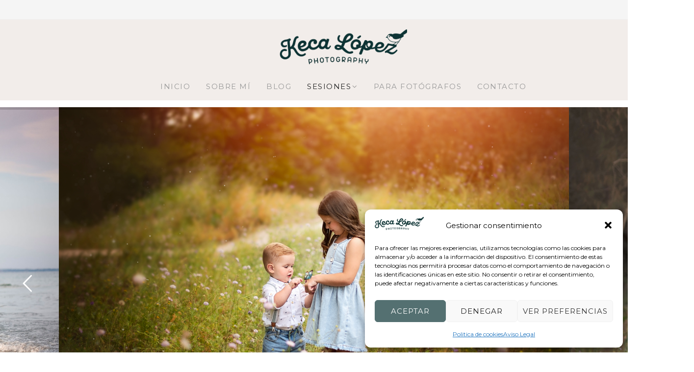

--- FILE ---
content_type: text/html; charset=UTF-8
request_url: https://kecalopez.com/fotografia-familiar-infantil-murcia
body_size: 27469
content:
<!DOCTYPE html>
<html lang="es" class="no-js">
<head>
	<meta charset="UTF-8">
	<meta name="viewport" content="width=device-width,initial-scale=1">
	<link rel="profile" href="https://gmpg.org/xfn/11">
	<link rel="pingback" href="https://kecalopez.com/xmlrpc.php">
	<script>(function(html){html.className = html.className.replace(/\bno-js\b/,'js')})(document.documentElement);</script>
<meta name='robots' content='index, follow, max-image-preview:large, max-snippet:-1, max-video-preview:-1' />
	<style>img:is([sizes="auto" i], [sizes^="auto," i]) { contain-intrinsic-size: 3000px 1500px }</style>
	
	<!-- This site is optimized with the Yoast SEO plugin v24.9 - https://yoast.com/wordpress/plugins/seo/ -->
	<title>Sesión de fotos de niños y familias en Murcia - Keca Lopez Fotografía Infantil</title>
	<link rel="canonical" href="https://kecalopez.com/fotografia-familiar-infantil-murcia" />
	<meta property="og:locale" content="es_ES" />
	<meta property="og:type" content="article" />
	<meta property="og:title" content="Sesión de fotos de niños y familias en Murcia - Keca Lopez Fotografía Infantil" />
	<meta property="og:url" content="https://kecalopez.com/fotografia-familiar-infantil-murcia" />
	<meta property="og:site_name" content="Keca Lopez Fotografía Infantil" />
	<meta property="article:publisher" content="KecaLopezFotografia" />
	<meta property="article:modified_time" content="2025-07-12T08:56:09+00:00" />
	<meta name="twitter:card" content="summary_large_image" />
	<meta name="twitter:label1" content="Tiempo de lectura" />
	<meta name="twitter:data1" content="7 minutos" />
	<script type="application/ld+json" class="yoast-schema-graph">{"@context":"https://schema.org","@graph":[{"@type":"WebPage","@id":"https://kecalopez.com/fotografia-familiar-infantil-murcia","url":"https://kecalopez.com/fotografia-familiar-infantil-murcia","name":"Sesión de fotos de niños y familias en Murcia - Keca Lopez Fotografía Infantil","isPartOf":{"@id":"https://kecalopez.com/#website"},"datePublished":"2020-04-26T13:18:32+00:00","dateModified":"2025-07-12T08:56:09+00:00","breadcrumb":{"@id":"https://kecalopez.com/fotografia-familiar-infantil-murcia#breadcrumb"},"inLanguage":"es","potentialAction":[{"@type":"ReadAction","target":["https://kecalopez.com/fotografia-familiar-infantil-murcia"]}]},{"@type":"BreadcrumbList","@id":"https://kecalopez.com/fotografia-familiar-infantil-murcia#breadcrumb","itemListElement":[{"@type":"ListItem","position":1,"name":"Portada","item":"https://kecalopez.com/"},{"@type":"ListItem","position":2,"name":"Sesión de fotos de niños y familias en Murcia"}]},{"@type":"WebSite","@id":"https://kecalopez.com/#website","url":"https://kecalopez.com/","name":"Keca Lopez Fotografía Infantil","description":"Fotógrafa infantil en Murcia: embarazo, newborn, bebés y familias","publisher":{"@id":"https://kecalopez.com/#/schema/person/999e3b1cec93ff81094ffb07838d942c"},"potentialAction":[{"@type":"SearchAction","target":{"@type":"EntryPoint","urlTemplate":"https://kecalopez.com/?s={search_term_string}"},"query-input":{"@type":"PropertyValueSpecification","valueRequired":true,"valueName":"search_term_string"}}],"inLanguage":"es"},{"@type":["Person","Organization"],"@id":"https://kecalopez.com/#/schema/person/999e3b1cec93ff81094ffb07838d942c","name":"Keca López","image":{"@type":"ImageObject","inLanguage":"es","@id":"https://kecalopez.com/#/schema/person/image/","url":"https://secure.gravatar.com/avatar/cb5e4a97fd9796c713132435c309ff93?s=96&d=mm&r=g","contentUrl":"https://secure.gravatar.com/avatar/cb5e4a97fd9796c713132435c309ff93?s=96&d=mm&r=g","caption":"Keca López"},"logo":{"@id":"https://kecalopez.com/#/schema/person/image/"},"description":"Fotógrafa especializada en embarazo, newborn, niños , familias y comuniones en Murcia","sameAs":["http://www.kecalopez.com","KecaLopezFotografia","keca.lopez"]}]}</script>
	<!-- / Yoast SEO plugin. -->


<link rel='dns-prefetch' href='//fonts.googleapis.com' />
<link rel="alternate" type="application/rss+xml" title="Keca Lopez Fotografía Infantil &raquo; Feed" href="https://kecalopez.com/feed" />
<link rel="alternate" type="application/rss+xml" title="Keca Lopez Fotografía Infantil &raquo; Feed de los comentarios" href="https://kecalopez.com/comments/feed" />
<script type="text/javascript">
/* <![CDATA[ */
window._wpemojiSettings = {"baseUrl":"https:\/\/s.w.org\/images\/core\/emoji\/15.0.3\/72x72\/","ext":".png","svgUrl":"https:\/\/s.w.org\/images\/core\/emoji\/15.0.3\/svg\/","svgExt":".svg","source":{"concatemoji":"https:\/\/kecalopez.com\/wp-includes\/js\/wp-emoji-release.min.js?ver=6.7.4"}};
/*! This file is auto-generated */
!function(i,n){var o,s,e;function c(e){try{var t={supportTests:e,timestamp:(new Date).valueOf()};sessionStorage.setItem(o,JSON.stringify(t))}catch(e){}}function p(e,t,n){e.clearRect(0,0,e.canvas.width,e.canvas.height),e.fillText(t,0,0);var t=new Uint32Array(e.getImageData(0,0,e.canvas.width,e.canvas.height).data),r=(e.clearRect(0,0,e.canvas.width,e.canvas.height),e.fillText(n,0,0),new Uint32Array(e.getImageData(0,0,e.canvas.width,e.canvas.height).data));return t.every(function(e,t){return e===r[t]})}function u(e,t,n){switch(t){case"flag":return n(e,"\ud83c\udff3\ufe0f\u200d\u26a7\ufe0f","\ud83c\udff3\ufe0f\u200b\u26a7\ufe0f")?!1:!n(e,"\ud83c\uddfa\ud83c\uddf3","\ud83c\uddfa\u200b\ud83c\uddf3")&&!n(e,"\ud83c\udff4\udb40\udc67\udb40\udc62\udb40\udc65\udb40\udc6e\udb40\udc67\udb40\udc7f","\ud83c\udff4\u200b\udb40\udc67\u200b\udb40\udc62\u200b\udb40\udc65\u200b\udb40\udc6e\u200b\udb40\udc67\u200b\udb40\udc7f");case"emoji":return!n(e,"\ud83d\udc26\u200d\u2b1b","\ud83d\udc26\u200b\u2b1b")}return!1}function f(e,t,n){var r="undefined"!=typeof WorkerGlobalScope&&self instanceof WorkerGlobalScope?new OffscreenCanvas(300,150):i.createElement("canvas"),a=r.getContext("2d",{willReadFrequently:!0}),o=(a.textBaseline="top",a.font="600 32px Arial",{});return e.forEach(function(e){o[e]=t(a,e,n)}),o}function t(e){var t=i.createElement("script");t.src=e,t.defer=!0,i.head.appendChild(t)}"undefined"!=typeof Promise&&(o="wpEmojiSettingsSupports",s=["flag","emoji"],n.supports={everything:!0,everythingExceptFlag:!0},e=new Promise(function(e){i.addEventListener("DOMContentLoaded",e,{once:!0})}),new Promise(function(t){var n=function(){try{var e=JSON.parse(sessionStorage.getItem(o));if("object"==typeof e&&"number"==typeof e.timestamp&&(new Date).valueOf()<e.timestamp+604800&&"object"==typeof e.supportTests)return e.supportTests}catch(e){}return null}();if(!n){if("undefined"!=typeof Worker&&"undefined"!=typeof OffscreenCanvas&&"undefined"!=typeof URL&&URL.createObjectURL&&"undefined"!=typeof Blob)try{var e="postMessage("+f.toString()+"("+[JSON.stringify(s),u.toString(),p.toString()].join(",")+"));",r=new Blob([e],{type:"text/javascript"}),a=new Worker(URL.createObjectURL(r),{name:"wpTestEmojiSupports"});return void(a.onmessage=function(e){c(n=e.data),a.terminate(),t(n)})}catch(e){}c(n=f(s,u,p))}t(n)}).then(function(e){for(var t in e)n.supports[t]=e[t],n.supports.everything=n.supports.everything&&n.supports[t],"flag"!==t&&(n.supports.everythingExceptFlag=n.supports.everythingExceptFlag&&n.supports[t]);n.supports.everythingExceptFlag=n.supports.everythingExceptFlag&&!n.supports.flag,n.DOMReady=!1,n.readyCallback=function(){n.DOMReady=!0}}).then(function(){return e}).then(function(){var e;n.supports.everything||(n.readyCallback(),(e=n.source||{}).concatemoji?t(e.concatemoji):e.wpemoji&&e.twemoji&&(t(e.twemoji),t(e.wpemoji)))}))}((window,document),window._wpemojiSettings);
/* ]]> */
</script>
<link rel='stylesheet' id='sbi_styles-css' href='https://kecalopez.com/wp-content/plugins/instagram-feed/css/sbi-styles.min.css?ver=6.8.0' type='text/css' media='all' />
<style id='wp-emoji-styles-inline-css' type='text/css'>

	img.wp-smiley, img.emoji {
		display: inline !important;
		border: none !important;
		box-shadow: none !important;
		height: 1em !important;
		width: 1em !important;
		margin: 0 0.07em !important;
		vertical-align: -0.1em !important;
		background: none !important;
		padding: 0 !important;
	}
</style>
<style id='joinchat-button-style-inline-css' type='text/css'>
.wp-block-joinchat-button{border:none!important;text-align:center}.wp-block-joinchat-button figure{display:table;margin:0 auto;padding:0}.wp-block-joinchat-button figcaption{font:normal normal 400 .6em/2em var(--wp--preset--font-family--system-font,sans-serif);margin:0;padding:0}.wp-block-joinchat-button .joinchat-button__qr{background-color:#fff;border:6px solid #25d366;border-radius:30px;box-sizing:content-box;display:block;height:200px;margin:auto;overflow:hidden;padding:10px;width:200px}.wp-block-joinchat-button .joinchat-button__qr canvas,.wp-block-joinchat-button .joinchat-button__qr img{display:block;margin:auto}.wp-block-joinchat-button .joinchat-button__link{align-items:center;background-color:#25d366;border:6px solid #25d366;border-radius:30px;display:inline-flex;flex-flow:row nowrap;justify-content:center;line-height:1.25em;margin:0 auto;text-decoration:none}.wp-block-joinchat-button .joinchat-button__link:before{background:transparent var(--joinchat-ico) no-repeat center;background-size:100%;content:"";display:block;height:1.5em;margin:-.75em .75em -.75em 0;width:1.5em}.wp-block-joinchat-button figure+.joinchat-button__link{margin-top:10px}@media (orientation:landscape)and (min-height:481px),(orientation:portrait)and (min-width:481px){.wp-block-joinchat-button.joinchat-button--qr-only figure+.joinchat-button__link{display:none}}@media (max-width:480px),(orientation:landscape)and (max-height:480px){.wp-block-joinchat-button figure{display:none}}

</style>
<link rel='stylesheet' id='contact-form-7-css' href='https://kecalopez.com/wp-content/plugins/contact-form-7/includes/css/styles.css?ver=6.0.6' type='text/css' media='all' />
<link rel='stylesheet' id='wi-portfolio-css' href='https://kecalopez.com/wp-content/plugins/simple-elegant-portfolio/assets/portfolio.css?ver=6.7.4' type='text/css' media='all' />
<link rel='stylesheet' id='cmplz-general-css' href='https://kecalopez.com/wp-content/plugins/complianz-gdpr/assets/css/cookieblocker.min.css?ver=1769044656' type='text/css' media='all' />
<link rel='stylesheet' id='spu-public-css-css' href='https://kecalopez.com/wp-content/plugins/popups/public/assets/css/public.css?ver=1.9.3.8' type='text/css' media='all' />
<link rel='stylesheet' id='withemes-fonts-css' href='https://fonts.googleapis.com/css?family=Lato%3A100%2C100italic%2C300%2C300italic%2Cregular%2Citalic%2C700%2C700italic%2C900%2C900italic%7CMontserrat%3Aregular%2C700&#038;subset=latin%2Clatin-ext&#038;ver=6.7.4' type='text/css' media='all' />
<link rel='stylesheet' id='wi-style-css' href='https://kecalopez.com/wp-content/themes/simple-elegant/style.css?ver=6.7.4' type='text/css' media='all' />
<link rel='stylesheet' id='wi-concept-css' href='https://kecalopez.com/wp-content/themes/simple-elegant/css/concepts/photography.css?ver=6.7.4' type='text/css' media='all' />
<style id='akismet-widget-style-inline-css' type='text/css'>

			.a-stats {
				--akismet-color-mid-green: #357b49;
				--akismet-color-white: #fff;
				--akismet-color-light-grey: #f6f7f7;

				max-width: 350px;
				width: auto;
			}

			.a-stats * {
				all: unset;
				box-sizing: border-box;
			}

			.a-stats strong {
				font-weight: 600;
			}

			.a-stats a.a-stats__link,
			.a-stats a.a-stats__link:visited,
			.a-stats a.a-stats__link:active {
				background: var(--akismet-color-mid-green);
				border: none;
				box-shadow: none;
				border-radius: 8px;
				color: var(--akismet-color-white);
				cursor: pointer;
				display: block;
				font-family: -apple-system, BlinkMacSystemFont, 'Segoe UI', 'Roboto', 'Oxygen-Sans', 'Ubuntu', 'Cantarell', 'Helvetica Neue', sans-serif;
				font-weight: 500;
				padding: 12px;
				text-align: center;
				text-decoration: none;
				transition: all 0.2s ease;
			}

			/* Extra specificity to deal with TwentyTwentyOne focus style */
			.widget .a-stats a.a-stats__link:focus {
				background: var(--akismet-color-mid-green);
				color: var(--akismet-color-white);
				text-decoration: none;
			}

			.a-stats a.a-stats__link:hover {
				filter: brightness(110%);
				box-shadow: 0 4px 12px rgba(0, 0, 0, 0.06), 0 0 2px rgba(0, 0, 0, 0.16);
			}

			.a-stats .count {
				color: var(--akismet-color-white);
				display: block;
				font-size: 1.5em;
				line-height: 1.4;
				padding: 0 13px;
				white-space: nowrap;
			}
		
</style>
<link rel='stylesheet' id='joinchat-css' href='https://kecalopez.com/wp-content/plugins/creame-whatsapp-me/public/css/joinchat-btn.min.css?ver=5.2.4' type='text/css' media='all' />
<style id='joinchat-inline-css' type='text/css'>
.joinchat{--red:37;--green:211;--blue:102;--bw:100}
</style>
<link rel='stylesheet' id='js_composer_front-css' href='https://kecalopez.com/wp-content/plugins/js_composer/assets/css/js_composer.min.css?ver=8.3.1' type='text/css' media='all' />
<link rel='stylesheet' id='wi-shortcodes-css' href='https://kecalopez.com/wp-content/plugins/simple-elegant-addons/css/shortcodes.css?ver=2.5.1' type='text/css' media='all' />
<style id='wi-shortcodes-inline-css' type='text/css'>
#footer-bottom .social-list ul li a{width:28px;height:28px;}a, blockquote cite, blockquote em, #wi-mainnav .menu > ul > li > a:hover, #wi-mainnav .menu > ul ul li > a:hover, #sidenav li.current-menu-item > a, #sidenav li.current-menu-ancestor > a, .entry-meta a:hover, .entry-title a:hover, .grid-title a:hover, .list-title a:hover, .widget_archive ul li a:hover, .widget_categories ul li a:hover, .widget_nav_menu ul li a:hover, .widget_meta ul li a:hover, .widget_pages ul li a:hover, .widget_recent_entries ul li a:hover, .widget_recent_comments ul li a:hover, .widget_product_categories ul li a:hover, .woocommerce .star-rating span:before, .woocommerce .woocommerce-breadcrumb a:hover, .header-cart a:hover, .woocommerce .star-rating span:before, .product_meta a:hover, .woocommerce-MyAccount-navigation a:hover, .lost_password a:hover, .register-link a:hover, .wi-testimonial .rating span, .portfolio-catlist ul li a:hover, .portfolio-catlist ul li.current-cat a {color:#ce9039}button, input[type="button"], input[type="reset"], input[type="submit"], #scrollup:hover, #footer-bottom .social-list ul li a:hover, .more-link, #respond input[type="submit"]:hover, .tagcloud a:hover, .wpcf7 input[type="submit"], .woocommerce .widget_price_filter .ui-slider .ui-slider-range, .woocommerce .widget_price_filter .ui-slider .ui-slider-handle, .woocommerce span.onsale, .woocommerce ul.products li.product .onsale, .yith-wcwl-add-button.hide a, .yith-wcwl-add-button.hide a:hover, .yith-wcwl-add-button > a:hover, .woocommerce #respond input#submit.alt, .woocommerce a.button.alt, .woocommerce button.button.alt, .woocommerce input.button.alt, .woocommerce #respond input#submit.alt:hover, .woocommerce a.button.alt:hover, .woocommerce button.button.alt:hover, .woocommerce input.button.alt:hover, .woocommerce .product-thumbnail a.add_to_cart_button:hover, .woocommerce .product-thumbnail a.product_type_external:hover, .woocommerce .product-thumbnail a.product_type_simple:hover, .woocommerce .product-thumbnail a.product_type_grouped:hover, .woocommerce div.product div.images .woocommerce-product-gallery__trigger:hover, a.wi-btn, button.wi-btn, .wi-btn.btn-alt:hover, .wi-btn.btn-fill:hover, .pricing-column.column-featured .pricing-title, .vc_progress_bar .vc_single_bar .vc_bar, .wi-iconbox:hover .icon-inner, .member-image .member-social ul li a:hover i, .vc_btn3.vc_btn3-color-grey.vc_btn3-style-modern:focus, .vc_btn3.vc_btn3-color-grey.vc_btn3-style-modern:hover, .vc_btn3.vc_btn3-color-peacoc.vc_btn3-style-modern, .vc_tta.vc_general .vc_tta-tab.vc_active > a, .testimonial-slider .flex-control-paging li a.flex-active, .testimonial-slider .flex-direction-nav a:hover, .rollover-overlay, body .gform_wrapper .gf_progressbar_percentage  {background-color:#ce9039}blockquote, #scrollup:hover, #footer-bottom .social-list ul li a:hover, .yith-wcwl-add-button.hide a, .yith-wcwl-add-button.hide a:hover, .yith-wcwl-add-button > a:hover, .woocommerce div.product div.images .woocommerce-product-gallery__trigger:hover, .pricing-column.column-featured, .vc_btn3.vc_btn3-color-grey.vc_btn3-style-modern:focus, .vc_btn3.vc_btn3-color-grey.vc_btn3-style-modern:hover, .vc_btn3.vc_btn3-color-peacoc.vc_btn3-style-modern, .testimonial-slider .flex-direction-nav a:hover, .entry-title:after, .page-title:after {border-color:#ce9039}button:hover, input[type="submit"]:hover, a.wi-btn:hover, button.wi-btn:hover {background-color:#0d3334;}body, input, textarea, select {font-family:"Montserrat", sans-serif}.mfp-title, h1, h2, h3, h4, h5, h6, blockquote, th, .wp-caption-text, button, input[type="button"], input[type="reset"], input[type="submit"], .slicknav_menu, #wi-copyright, .more-link, .navigation .post-title, article.comment-body .fn, .reply, .comment-notes, .logged-in-as, #respond p label, .widget_archive ul li, .widget_categories ul li, .widget_nav_menu ul li, .widget_meta ul li, .widget_pages ul li, .widget_recent_comments ul li, .widget_product_categories ul li, .widget_recent_entries ul li a, .tagcloud a, #wp-calendar caption, .null-instagram-feed .clear a, .follow-us, body .mc4wp-form label, body .mc4wp-alert, .wpcf7 input[type="submit"], #topbar-myaccount > a, .wi-nice-select a, a.added_to_cart, .quick-view a, .woocommerce span.onsale, .woocommerce ul.products li.product .onsale, .wishlist-empty, #yith-wcwl-popup-message, .woocommerce div.product p.price, .woocommerce div.product span.price, .woocommerce div.product .woocommerce-tabs ul.tabs li a, .woocommerce-MyAccount-navigation, .woocommerce-form label, form.register label, .lost_password, .register-link, .added-success, a.wi-btn, button.wi-btn, .vc_progress_bar .vc_single_bar .vc_label, .vc_general.vc_btn3, .vc_tta.vc_general .vc_tta-tab > a, .testimonial-content, .portfolio-catlist ul, .topbar-text {font-family:"Montserrat", sans-serif}#wi-mainnav, #topbarnav, #mobilenav, #mobile-topbarnav {font-family:"Montserrat", sans-serif}#wi-logo img{width:260px}#logo-area{padding-top:20px;padding-bottom:10px;background-color:#f2edea}body.layout-boxed{background-color:#81d742;background-repeat:no-repeat;background-size:cover}body, input, textarea, button{color:#0d3334;font-size:16px;line-height:1.7}#wi-tagline{color:#cccccc;font-family:"Montserrat", sans-serif;font-size:14px;font-style:normal;font-weight:300;text-transform:uppercase;letter-spacing:0.15px}#wi-mainnav.mainnav-border-fullwidth, #wi-mainnav.mainnav-border-container .container{border-width:0px}#wi-mainnav, #wi-mainnav.before-sticky{background-color:#f2edea}#wi-mainnav .menu > ul > li > a, .header-cart a{color:#999999}#wi-mainnav .menu > ul > li:hover > a, .header-cart a:hover{color:#222222}#wi-mainnav .menu > ul > li.current-menu-item > a, #wi-mainnav .menu > ul > li.current-menu-ancestor > a{color:#222222}#wi-mainnav .menu > ul ul{border-width:3px}#wi-mainnav .menu > ul ul > li > a{color:#000000}#footer-bottom{border-color:#ffffff}#wi-copyright{color:#a5a5a5;font-family:"Montserrat", sans-serif;font-size:12px;font-style:normal;text-transform:uppercase;letter-spacing:1px}#footer-bottom .social-list ul li a{font-size:16px;color:#ffffff;background-color:#bababa;border-color:#bababa}#footer-bottom .social-list ul li a:hover{color:#ffffff;background-color:#cca984;border-color:#cca984}h1, h2, h3, h4, h5, h6{font-weight:300;font-style:normal;text-transform:uppercase;letter-spacing:0.1px}h1{font-size:36px}h2{font-size:28px}h3{font-size:22px}h4{font-size:18px}h5{font-size:16px}h6{font-size:14px}#wi-mainnav .menu > ul > li > a{font-size:15px;font-style:normal;font-weight:300;text-transform:uppercase;letter-spacing:1.5px}#wi-mainnav .menu > ul ul li > a{font-size:14px;font-style:normal;text-transform:uppercase;letter-spacing:1px}#footer-widgets{font-size:12px}.entry-title, .page-title{font-family:"Montserrat", sans-serif}.page-title{font-weight:300;font-style:normal;text-transform:uppercase;letter-spacing:2px}a.wi-btn, button.wi-btn, button, input[type="button"], input[type="submit"]{font-family:"Montserrat", sans-serif;text-transform:uppercase;letter-spacing:1px}.wi-iconbox .icon-inner{border-radius:50%}.iconbox-title{font-size:16px;font-weight:600;font-style:normal;text-transform:uppercase;letter-spacing:0.5px}.wi-iconbox .iconbox-desc{font-size:14px}.testimonial-content{font-family:"Montserrat", sans-serif;font-style:#888888}@media only screen and (min-width: 1081px ) {.container {width:1400px;}}
</style>
<script type="text/javascript" src="https://kecalopez.com/wp-includes/js/jquery/jquery.min.js?ver=3.7.1" id="jquery-core-js"></script>
<script type="text/javascript" src="https://kecalopez.com/wp-includes/js/jquery/jquery-migrate.min.js?ver=3.4.1" id="jquery-migrate-js"></script>
<script type="text/javascript" src="//kecalopez.com/wp-content/plugins/revslider/sr6/assets/js/rbtools.min.js?ver=6.7.40" async id="tp-tools-js"></script>
<script type="text/javascript" src="//kecalopez.com/wp-content/plugins/revslider/sr6/assets/js/rs6.min.js?ver=6.7.40" async id="revmin-js"></script>
<!--[if lt IE 9]>
<script type="text/javascript" src="https://kecalopez.com/wp-content/themes/simple-elegant/js/html5.js?ver=3.7.0" id="wi-html5-js"></script>
<![endif]-->
<script></script><link rel="https://api.w.org/" href="https://kecalopez.com/wp-json/" /><link rel="alternate" title="JSON" type="application/json" href="https://kecalopez.com/wp-json/wp/v2/pages/5810" /><link rel="EditURI" type="application/rsd+xml" title="RSD" href="https://kecalopez.com/xmlrpc.php?rsd" />
<meta name="generator" content="WordPress 6.7.4" />
<link rel='shortlink' href='https://kecalopez.com/?p=5810' />
<link rel="alternate" title="oEmbed (JSON)" type="application/json+oembed" href="https://kecalopez.com/wp-json/oembed/1.0/embed?url=https%3A%2F%2Fkecalopez.com%2Ffotografia-familiar-infantil-murcia" />
<link rel="alternate" title="oEmbed (XML)" type="text/xml+oembed" href="https://kecalopez.com/wp-json/oembed/1.0/embed?url=https%3A%2F%2Fkecalopez.com%2Ffotografia-familiar-infantil-murcia&#038;format=xml" />

<!-- Goolytics - Simple Google Analytics Begin -->
<script type="text/plain" data-service="google-analytics" data-category="statistics" async data-cmplz-src="//www.googletagmanager.com/gtag/js?id=UA-134527414-1"></script>
<script>window.dataLayer = window.dataLayer || [];
function gtag(){dataLayer.push(arguments);}
gtag('js', new Date());

gtag('config', 'UA-134527414-1');
</script>
<!-- Goolytics - Simple Google Analytics End -->

			<style>.cmplz-hidden {
					display: none !important;
				}</style>		<script>
			document.documentElement.className = document.documentElement.className.replace('no-js', 'js');
		</script>
				<style>
			.no-js img.lazyload {
				display: none;
			}

			figure.wp-block-image img.lazyloading {
				min-width: 150px;
			}

						.lazyload, .lazyloading {
				opacity: 0;
			}

			.lazyloaded {
				opacity: 1;
				transition: opacity 400ms;
				transition-delay: 0ms;
			}

					</style>
		<style type="text/css">.recentcomments a{display:inline !important;padding:0 !important;margin:0 !important;}</style><meta name="generator" content="Powered by WPBakery Page Builder - drag and drop page builder for WordPress."/>
<style type="text/css">.broken_link, a.broken_link {
	text-decoration: line-through;
}</style><meta name="generator" content="Powered by Slider Revolution 6.7.40 - responsive, Mobile-Friendly Slider Plugin for WordPress with comfortable drag and drop interface." />
<link rel="icon" href="https://kecalopez.com/wp-content/uploads/2019/02/cropped-minilogo-32x32.png" sizes="32x32" />
<link rel="icon" href="https://kecalopez.com/wp-content/uploads/2019/02/cropped-minilogo-192x192.png" sizes="192x192" />
<link rel="apple-touch-icon" href="https://kecalopez.com/wp-content/uploads/2019/02/cropped-minilogo-180x180.png" />
<meta name="msapplication-TileImage" content="https://kecalopez.com/wp-content/uploads/2019/02/cropped-minilogo-270x270.png" />
<script>function setREVStartSize(e){
			//window.requestAnimationFrame(function() {
				window.RSIW = window.RSIW===undefined ? window.innerWidth : window.RSIW;
				window.RSIH = window.RSIH===undefined ? window.innerHeight : window.RSIH;
				try {
					var pw = document.getElementById(e.c).parentNode.offsetWidth,
						newh;
					pw = pw===0 || isNaN(pw) || (e.l=="fullwidth" || e.layout=="fullwidth") ? window.RSIW : pw;
					e.tabw = e.tabw===undefined ? 0 : parseInt(e.tabw);
					e.thumbw = e.thumbw===undefined ? 0 : parseInt(e.thumbw);
					e.tabh = e.tabh===undefined ? 0 : parseInt(e.tabh);
					e.thumbh = e.thumbh===undefined ? 0 : parseInt(e.thumbh);
					e.tabhide = e.tabhide===undefined ? 0 : parseInt(e.tabhide);
					e.thumbhide = e.thumbhide===undefined ? 0 : parseInt(e.thumbhide);
					e.mh = e.mh===undefined || e.mh=="" || e.mh==="auto" ? 0 : parseInt(e.mh,0);
					if(e.layout==="fullscreen" || e.l==="fullscreen")
						newh = Math.max(e.mh,window.RSIH);
					else{
						e.gw = Array.isArray(e.gw) ? e.gw : [e.gw];
						for (var i in e.rl) if (e.gw[i]===undefined || e.gw[i]===0) e.gw[i] = e.gw[i-1];
						e.gh = e.el===undefined || e.el==="" || (Array.isArray(e.el) && e.el.length==0)? e.gh : e.el;
						e.gh = Array.isArray(e.gh) ? e.gh : [e.gh];
						for (var i in e.rl) if (e.gh[i]===undefined || e.gh[i]===0) e.gh[i] = e.gh[i-1];
											
						var nl = new Array(e.rl.length),
							ix = 0,
							sl;
						e.tabw = e.tabhide>=pw ? 0 : e.tabw;
						e.thumbw = e.thumbhide>=pw ? 0 : e.thumbw;
						e.tabh = e.tabhide>=pw ? 0 : e.tabh;
						e.thumbh = e.thumbhide>=pw ? 0 : e.thumbh;
						for (var i in e.rl) nl[i] = e.rl[i]<window.RSIW ? 0 : e.rl[i];
						sl = nl[0];
						for (var i in nl) if (sl>nl[i] && nl[i]>0) { sl = nl[i]; ix=i;}
						var m = pw>(e.gw[ix]+e.tabw+e.thumbw) ? 1 : (pw-(e.tabw+e.thumbw)) / (e.gw[ix]);
						newh =  (e.gh[ix] * m) + (e.tabh + e.thumbh);
					}
					var el = document.getElementById(e.c);
					if (el!==null && el) el.style.height = newh+"px";
					el = document.getElementById(e.c+"_wrapper");
					if (el!==null && el) {
						el.style.height = newh+"px";
						el.style.display = "block";
					}
				} catch(e){
					console.log("Failure at Presize of Slider:" + e)
				}
			//});
		  };</script>
<style type="text/css" data-type="vc_shortcodes-default-css">.vc_do_toggle{margin-bottom:22px;}.vc_do_toggle{margin-bottom:22px;}.vc_do_toggle{margin-bottom:22px;}.vc_do_toggle{margin-bottom:22px;}</style><style type="text/css" data-type="vc_shortcodes-custom-css">.vc_custom_1587911613583{margin-top: -50px !important;}.vc_custom_1659175648269{background-position: center;background-repeat: no-repeat;background-size: contain !important;}.vc_custom_1588258926643{background-image: url(https://kecalopez.com/wp-content/uploads/2020/04/Sesion-de-fotos-infantil-y-familiar-en-Murcia-06-scaled.jpg?id=6286) !important;background-position: center;background-repeat: no-repeat !important;background-size: contain !important;}.vc_custom_1587991229162{background-color: #f6d18b !important;}</style><noscript><style> .wpb_animate_when_almost_visible { opacity: 1; }</style></noscript></head>

<body data-cmplz=1 class="page-template page-template-template-fullwidth page-template-template-fullwidth-php page page-id-5810 wi-photography layout-wide body-mainnav-border-container has-sidebar sidebar-right wpb-js-composer js-comp-ver-8.3.1 vc_responsive modula-best-grid-gallery" itemscope itemtype="https://schema.org/WebPage">
    
    <div id="wi-wrapper">
        
        <header id="wi-header" class="wi-header header-1" itemscope itemtype="https://schema.org/WPHeader">
            
                        
            <div id="wi-topbar" class="wi-topbar">
                <div class="container">
                    <div class="topbar-left">
                        
                                                                        
                                                
                    </div><!-- .topbar-left -->
                    <div class="topbar-right">
                        
                                                                        <div class="social-list"><ul><li class="li-facebook-official"><a href="https://www.facebook.com/KecaLopezFotografia/" target="_blank" title="Facebook"><i class="fa fa-facebook"></i></a></li><li class="li-pinterest-p"><a href="https://es.pinterest.com/kecalopezfotografia" target="_blank" title="Pinterest"><i class="fa fa-pinterest"></i></a></li><li class="li-instagram"><a href="https://www.instagram.com/keca.lopez/" target="_blank" title="Instagram"><i class="fa fa-instagram"></i></a></li><li class="li-youtube"><a href="https://www.youtube.com/channel/UCI44-TrEmeKkeTgmTHh4uDQ" target="_blank" title="YouTube"><i class="fa fa-youtube-play"></i></a></li></ul></div>                                                
                                                                        
                                                
                    </div><!-- .topbar-right -->
                    
                </div><!-- .container -->
            </div><!-- #wi-topbar -->
            
                        
            <div id="logo-area">
                <div class="container">
                    
                    <a id="hamburger">
                        <span></span>
                        <span></span>
                        <span></span>
                    </a>
                    
                                        
                    
<div id="wi-logo">
    <h2>    
        <a href="https://kecalopez.com/" rel="home">
            
                        
            <img data-src="https://kecalopez.com/wp-content/uploads/2019/02/logo.png" alt="Logo" src="[data-uri]" class="lazyload" style="--smush-placeholder-width: 2450px; --smush-placeholder-aspect-ratio: 2450/670;" />
            
        </a>
    
    </h2>
        
</div><!-- #wi-logo -->
                    
                                        
                </div><!-- .container -->
            </div><!-- #logo-area -->
            
                                    
                        
            <nav id="wi-mainnav" class="wi-mainnav mainnav-border-container custom-background" role="navigation" itemscope itemtype="https://schema.org/SiteNavigationElement">
                
                <div class="container">
                    
                    <div class="menu"><ul id="menu-menu-principal" class="menu"><li id="menu-item-1746" class="menu-item menu-item-type-post_type menu-item-object-page menu-item-home menu-item-1746"><a href="https://kecalopez.com/">INICIO</a></li>
<li id="menu-item-1707" class="menu-item menu-item-type-post_type menu-item-object-page menu-item-1707"><a href="https://kecalopez.com/kecalopez">SOBRE MÍ</a></li>
<li id="menu-item-6606" class="menu-item menu-item-type-post_type menu-item-object-page menu-item-6606"><a href="https://kecalopez.com/blog">BLOG</a></li>
<li id="menu-item-5687" class="menu-item menu-item-type-custom menu-item-object-custom current-menu-ancestor current-menu-parent menu-item-has-children menu-item-5687"><a href="#">SESIONES</a>
<ul class="sub-menu">
	<li id="menu-item-2409" class="menu-item menu-item-type-post_type menu-item-object-page menu-item-2409"><a href="https://kecalopez.com/tarjeta-regalo">Tarjeta Regalo</a></li>
	<li id="menu-item-9887" class="menu-item menu-item-type-post_type menu-item-object-page menu-item-9887"><a href="https://kecalopez.com/fotografia-embarazo-murcia">Embarazo</a></li>
	<li id="menu-item-9886" class="menu-item menu-item-type-post_type menu-item-object-page menu-item-9886"><a href="https://kecalopez.com/otografia-recien-nacidos-murcia">Recién Nacido</a></li>
	<li id="menu-item-5820" class="menu-item menu-item-type-post_type menu-item-object-page menu-item-5820"><a href="https://kecalopez.com/fotografia-bebes-murcia">Bebés de 4 a 9 meses</a></li>
	<li id="menu-item-8223" class="menu-item menu-item-type-post_type menu-item-object-page menu-item-8223"><a href="https://kecalopez.com/sesion-de-fotos-de-cumpleanos-en-murcia">Cumpleaños bebé</a></li>
	<li id="menu-item-5825" class="menu-item menu-item-type-post_type menu-item-object-page current-menu-item page_item page-item-5810 current_page_item menu-item-5825"><a href="https://kecalopez.com/fotografia-familiar-infantil-murcia" aria-current="page">Niños y Familia</a></li>
	<li id="menu-item-11457" class="menu-item menu-item-type-post_type menu-item-object-page menu-item-11457"><a href="https://kecalopez.com/comuniones-2026">COMUNIONES 2026 KECA LÓPEZ</a></li>
	<li id="menu-item-10989" class="menu-item menu-item-type-post_type menu-item-object-page menu-item-10989"><a href="https://kecalopez.com/navidad">NAVIDAD</a></li>
</ul>
</li>
<li id="menu-item-8277" class="menu-item menu-item-type-post_type menu-item-object-page menu-item-8277"><a href="https://kecalopez.com/formacion">PARA FOTÓGRAFOS</a></li>
<li id="menu-item-1813" class="menu-item menu-item-type-post_type menu-item-object-page menu-item-1813"><a href="https://kecalopez.com/contact">CONTACTO</a></li>
</ul></div>                    
                                        
                </div><!-- .container -->
                
            </nav><!-- #wi-mainnav -->
            
            <div id="mainnav-height"></div>
            
                        
        </header><!-- #wi-header -->
        
        <main id="wi-main">

<div id="page-wrapper">
    
    <div class="container">
    
            
<article id="post-5810" class="post-5810 page type-page status-publish hentry" itemscope itemtype="https://schema.org/CreativeWork">
    
    	
    
	<div class="entry-content" itemprop="text">
		<div class="wpb-content-wrapper"><div class="vc_row wpb_row vc_row-fluid vc_custom_1587911613583"><div class="wpb_column vc_column_container vc_col-sm-12"><div class="vc_column-inner"><div class="wpb_wrapper">
			<!-- START NIÑOS Y FAMILIA REVOLUTION SLIDER 6.7.40 --><p class="rs-p-wp-fix"></p>
			<rs-module-wrap id="rev_slider_58_1_wrapper" data-source="gallery" style="visibility:hidden;background:rgba(255,255,255,0);padding:0;margin:0px auto;margin-top:0;margin-bottom:0;">
				<rs-module id="rev_slider_58_1" style="" data-version="6.7.40">
					<rs-slides style="overflow: hidden; position: absolute;">
						<rs-slide style="position: absolute;" data-key="rs-381" data-title="Slide" data-thumb="//kecalopez.com/wp-content/uploads/2020/07/KecaLópez_ValeriaJuan-2-scaled-100x50.jpg" data-anim="ms:1000;r:0;" data-in="o:0;" data-out="a:false;">
							<img fetchpriority="high" decoding="async" src="//kecalopez.com/wp-content/plugins/revslider/sr6/assets/assets/dummy.png" alt="niños en el campo con una mariposa y flores blancas" title="fotografia infantil exterior niños murcia creativa keca lopez" width="2560" height="1709" class="rev-slidebg tp-rs-img rs-lazyload" data-lazyload="//kecalopez.com/wp-content/uploads/2020/07/KecaLópez_ValeriaJuan-2-scaled.jpg" data-parallax="off" data-no-retina>
<!---->					</rs-slide>
						<rs-slide style="position: absolute;" data-key="rs-362" data-title="Slide" data-thumb="//kecalopez.com/wp-content/uploads/2020/04/Sesion-de-fotos-infantil-y-familiar-en-Murcia-04-scaled-100x50.jpg" data-anim="ms:1000;r:0;" data-in="o:0;" data-out="a:false;">
							<img decoding="async" src="//kecalopez.com/wp-content/plugins/revslider/sr6/assets/assets/dummy.png" alt="Fotografia de una familia en el bosque. Llevan vestidos blancos y vaqueros" title="Sesion de fotos infantil y familiar en Murcia-04" width="2560" height="1709" class="rev-slidebg tp-rs-img rs-lazyload" data-lazyload="//kecalopez.com/wp-content/uploads/2020/04/Sesion-de-fotos-infantil-y-familiar-en-Murcia-04-scaled.jpg" data-parallax="off" data-no-retina>
<!---->					</rs-slide>
						<rs-slide style="position: absolute;" data-key="rs-363" data-title="Slide" data-thumb="//kecalopez.com/wp-content/uploads/2020/04/Sesion-de-fotos-infantil-y-familiar-en-Murcia-05-scaled-100x50.jpg" data-anim="ms:1000;r:0;" data-in="o:0;" data-out="a:false;">
							<img decoding="async" src="//kecalopez.com/wp-content/plugins/revslider/sr6/assets/assets/dummy.png" alt="Niño con cámara en la mano, tirantes y camisa. Está en un bosque otoñal" title="Sesion de fotos infantil y familiar en Murcia-05" width="2560" height="1709" class="rev-slidebg tp-rs-img rs-lazyload" data-lazyload="//kecalopez.com/wp-content/uploads/2020/04/Sesion-de-fotos-infantil-y-familiar-en-Murcia-05-scaled.jpg" data-parallax="off" data-no-retina>
<!---->					</rs-slide>
						<rs-slide style="position: absolute;" data-key="rs-355" data-title="Slide" data-thumb="//kecalopez.com/wp-content/uploads/2020/04/fotografia-familiar-infantil-creativa-murcia-scaled-100x50.jpg" data-anim="ms:1000;r:0;" data-in="o:0;" data-out="a:false;">
							<img decoding="async" src="//kecalopez.com/wp-content/plugins/revslider/sr6/assets/assets/dummy.png" alt="Niña con heterocromía. Ojos azules y verdes. Corona en el pelo" title="fotografia-familiar-infantil-creativa-murcia" width="2560" height="1709" class="rev-slidebg tp-rs-img rs-lazyload" data-lazyload="//kecalopez.com/wp-content/uploads/2020/04/fotografia-familiar-infantil-creativa-murcia-scaled.jpg" data-parallax="off" data-no-retina>
<!---->					</rs-slide>
						<rs-slide style="position: absolute;" data-key="rs-361" data-title="Slide" data-thumb="//kecalopez.com/wp-content/uploads/2020/04/Sesion-de-fotos-infantil-y-familiar-en-Murcia-03-scaled-100x50.jpg" data-anim="ms:1000;r:0;" data-in="o:0;" data-out="a:false;">
							<img decoding="async" src="//kecalopez.com/wp-content/plugins/revslider/sr6/assets/assets/dummy.png" alt="Caperucita roja sentada en el bosque, setas rojas murcia" title="Sesion de fotos infantil y familiar en Murcia-03" width="2560" height="1708" class="rev-slidebg tp-rs-img rs-lazyload" data-lazyload="//kecalopez.com/wp-content/uploads/2020/04/Sesion-de-fotos-infantil-y-familiar-en-Murcia-03-scaled.jpg" data-parallax="off" data-no-retina>
<!---->					</rs-slide>
						<rs-slide style="position: absolute;" data-key="rs-358" data-title="Slide" data-thumb="//kecalopez.com/wp-content/uploads/2020/04/Sesion-de-fotos-infantil-y-familiar-en-Murcia-scaled-100x50.jpg" data-anim="ms:1000;r:0;" data-in="o:0;" data-out="a:false;">
							<img decoding="async" src="//kecalopez.com/wp-content/plugins/revslider/sr6/assets/assets/dummy.png" alt="" title="Sesion de fotos infantil y familiar en Murcia" width="2560" height="1708" class="rev-slidebg tp-rs-img rs-lazyload" data-lazyload="//kecalopez.com/wp-content/uploads/2020/04/Sesion-de-fotos-infantil-y-familiar-en-Murcia-scaled.jpg" data-parallax="off" data-no-retina>
<!---->					</rs-slide>
						<rs-slide style="position: absolute;" data-key="rs-359" data-title="Slide" data-thumb="//kecalopez.com/wp-content/uploads/2020/04/Sesion-de-fotos-infantil-y-familiar-en-Murcia-01-scaled-100x50.jpg" data-anim="ms:1000;r:0;" data-in="o:0;" data-out="a:false;">
							<img decoding="async" src="//kecalopez.com/wp-content/plugins/revslider/sr6/assets/assets/dummy.png" alt="" title="Sesion de fotos infantil y familiar en Murcia-01" width="2560" height="1713" class="rev-slidebg tp-rs-img rs-lazyload" data-lazyload="//kecalopez.com/wp-content/uploads/2020/04/Sesion-de-fotos-infantil-y-familiar-en-Murcia-01-scaled.jpg" data-parallax="off" data-no-retina>
<!---->					</rs-slide>
						<rs-slide style="position: absolute;" data-key="rs-360" data-title="Slide" data-thumb="//kecalopez.com/wp-content/uploads/2020/04/Sesion-de-fotos-infantil-y-familiar-en-Murcia-02-scaled-100x50.jpg" data-anim="ms:1000;r:0;" data-in="o:0;" data-out="a:false;">
							<img decoding="async" src="//kecalopez.com/wp-content/plugins/revslider/sr6/assets/assets/dummy.png" alt="Familia paseando por la orilla de la playa. Vestido blanco" title="Sesion de fotos infantil y familiar en Murcia-02" width="2560" height="1708" class="rev-slidebg tp-rs-img rs-lazyload" data-lazyload="//kecalopez.com/wp-content/uploads/2020/04/Sesion-de-fotos-infantil-y-familiar-en-Murcia-02-scaled.jpg" data-parallax="off" data-no-retina>
<!---->					</rs-slide>
					</rs-slides>
				</rs-module>
				<script>
					setREVStartSize({c: 'rev_slider_58_1',rl:[1240,1024,778,480],el:[720],gw:[1040],gh:[720],type:'carousel',justify:'',layout:'fullwidth',mh:"0"});if (window.RS_MODULES!==undefined && window.RS_MODULES.modules!==undefined && window.RS_MODULES.modules["revslider581"]!==undefined) {window.RS_MODULES.modules["revslider581"].once = false;window.revapi58 = undefined;if (window.RS_MODULES.checkMinimal!==undefined) window.RS_MODULES.checkMinimal()}
				</script>
			</rs-module-wrap>
			<!-- END REVOLUTION SLIDER -->
</div></div></div></div><div class="vc_row wpb_row vc_row-fluid"><div class="wpb_column vc_column_container vc_col-sm-12"><div class="vc_column-inner"><div class="wpb_wrapper">
	<div  class="wpb_single_image wpb_content_element vc_align_center wpb_content_element">
		
		<figure class="wpb_wrapper vc_figure">
			<div class="vc_single_image-wrapper   vc_box_border_grey"><img decoding="async" width="579" height="28" data-src="https://kecalopez.com/wp-content/uploads/2019/02/separadorpequeño4antiguo.png" class="vc_single_image-img attachment-full lazyload" alt="" title="separadorpequeño4antiguo" data-srcset="https://kecalopez.com/wp-content/uploads/2019/02/separadorpequeño4antiguo.png 579w, https://kecalopez.com/wp-content/uploads/2019/02/separadorpequeño4antiguo-300x15.png 300w" data-sizes="(max-width: 579px) 100vw, 579px" src="[data-uri]" style="--smush-placeholder-width: 579px; --smush-placeholder-aspect-ratio: 579/28;" /></div>
		</figure>
	</div>

	<div class="wpb_text_column wpb_content_element" >
		<div class="wpb_wrapper">
			<h2 style="text-align: center;">Fotografía Infantil y Familiar en Mula, Murcia</h2>

		</div>
	</div>
</div></div></div></div><div class="vc_row wpb_row vc_row-fluid"><div class="wpb_column vc_column_container vc_col-sm-1/5"><div class="vc_column-inner"><div class="wpb_wrapper"></div></div></div><div class="wpb_column vc_column_container vc_col-sm-1/5"><div class="vc_column-inner"><div class="wpb_wrapper"><style>#button-1 .wi-btn{font-weight:500;background-color:#68a4a5}#button-1 .wi-btn:hover{background-color:#e2a184}#button-1 .wi-btn.btn-fill:hover{border-color:#e2a184}</style><div class="wi-button button-full button-block" id="button-1"><a href="#informacion" title="" target="" class="wi-btn btn-large btn-custom btn-square">INFORMACIÓN</a></div></div></div></div><div class="wpb_column vc_column_container vc_col-sm-1/5"><div class="vc_column-inner"><div class="wpb_wrapper"><style>#button-2 .wi-btn{font-weight:500;background-color:#68a4a5}#button-2 .wi-btn:hover{background-color:#e2a184}#button-2 .wi-btn.btn-fill:hover{border-color:#e2a184}</style><div class="wi-button button-full button-block" id="button-2"><a href="#precios" title="" target="" class="wi-btn btn-large btn-custom btn-square">PACKS Y PRECIOS</a></div></div></div></div><div class="wpb_column vc_column_container vc_col-sm-1/5"><div class="vc_column-inner"><div class="wpb_wrapper"><style>#button-3 .wi-btn{font-weight:500;background-color:#68a4a5}#button-3 .wi-btn:hover{background-color:#e2a184}#button-3 .wi-btn.btn-fill:hover{border-color:#e2a184}</style><div class="wi-button button-full button-block" id="button-3"><a href="#galeria" title="" target="" class="wi-btn btn-large btn-custom btn-square">GALERÍA</a></div></div></div></div><div class="wpb_column vc_column_container vc_col-sm-1/5"><div class="vc_column-inner"><div class="wpb_wrapper"></div></div></div></div><div class="vc_row wpb_row vc_row-fluid"><div class="wpb_column vc_column_container vc_col-sm-12"><div class="vc_column-inner"><div class="wpb_wrapper"><div class="vc_empty_space"   style="height: 32px"><span class="vc_empty_space_inner"></span></div>
	<div class="wpb_text_column wpb_content_element" id="informacion">
		<div class="wpb_wrapper">
			<h3 style="text-align: center;"><img decoding="async" class="alignnone size-full wp-image-2647 lazyload" data-src="https://kecalopez.com/wp-content/uploads/2019/02/separadorkl300PEQUEÑOpx-Recuperado.png" alt="" width="19" height="21" src="[data-uri]" style="--smush-placeholder-width: 19px; --smush-placeholder-aspect-ratio: 19/21;" /> INFORMACIÓN SESIÓN DE FOTOS DE NIÑOS Y FAMILIAS EN MURCIA <img decoding="async" class="alignnone size-full wp-image-2647 lazyload" data-src="https://kecalopez.com/wp-content/uploads/2019/02/separadorkl300PEQUEÑOpx-Recuperado.png" alt="" width="19" height="21" src="[data-uri]" style="--smush-placeholder-width: 19px; --smush-placeholder-aspect-ratio: 19/21;" /></h3>

		</div>
	</div>

	<div class="wpb_text_column wpb_content_element" >
		<div class="wpb_wrapper">
			<div class="wpb_text_column wpb_content_element ">
<div class="wpb_wrapper">
<p><span style="font-size: 14pt;">Las sesiones infantiles se hacen a partir de los 2 añitos, tanto en estudio como en exterior, son sesiones creativas y muy divertidas, además, pueden hacerse también con la familia.</span></p>
<p style="text-align: justify;"><span style="font-size: 14pt;">Las sesiones de familia son unas de mis favoritas por excelencia. Son divertidísimas, sobretodo cuando hay niños pequeños, esos maravillosos personajes que nos hacen la vida tan alegre. Estas sesiones tienen dos partes, la <span style="text-decoration: underline;">parte infantil</span>, donde creo unas fotografías con una ambientación de ensueño para tus peques  y la <span style="text-decoration: underline;">parte familiar</span>, natural y divertida. </span></p>
<p style="text-align: justify;"><span style="font-size: 14pt;">Y es que algo tengo claro: <strong>cada familia y cada niño es único, especial e irrepetible </strong>y sus fotos como consecuencia también lo tienen que ser.</span></p>
</div>
</div>

		</div>
	</div>

	<div class="wpb_text_column wpb_content_element" >
		<div class="wpb_wrapper">
			<h3 style="text-align: center;"><img decoding="async" class="alignnone size-full wp-image-2647 lazyload" data-src="https://kecalopez.com/wp-content/uploads/2019/02/separadorkl300PEQUEÑOpx-Recuperado.png" alt="" width="19" height="21" src="[data-uri]" style="--smush-placeholder-width: 19px; --smush-placeholder-aspect-ratio: 19/21;" /> PREGUNTAS FRECUENTES <img decoding="async" class="alignnone size-full wp-image-2647 lazyload" data-src="https://kecalopez.com/wp-content/uploads/2019/02/separadorkl300PEQUEÑOpx-Recuperado.png" alt="" width="19" height="21" src="[data-uri]" style="--smush-placeholder-width: 19px; --smush-placeholder-aspect-ratio: 19/21;" /></h3>

		</div>
	</div>
</div></div></div></div><div class="vc_row wpb_row vc_row-fluid"><div class="wpb_column vc_column_container vc_col-sm-6"><div class="vc_column-inner"><div class="wpb_wrapper"><div  class="vc_do_toggle vc_toggle vc_toggle_default vc_toggle_color_default  vc_toggle_size_md"><div class="vc_toggle_title"><h4 style="color: #e39e8e;text-align: left" class="vc_custom_heading vc_do_custom_heading" >¿DONDE SE REALIZAN LAS FOTOS?</h4><i class="vc_toggle_icon"></i></div><div class="vc_toggle_content"><p><span style="font-size: 14pt;">Si te has decidido por una sesión de estudio ser realizarán en mi estudio de Mula, Murcia. Allí todo está preparado para pasarlo pipa. </span></p>
<p><span style="font-size: 14pt;">Si te decides por una sesión de exterior, para mí, las más bonitas y especiales tenemos muchísima suerte de vivir en Murcia, ya que tenemos paisajes para todos los gustos, bosques, playas, desiertos, campos de trigo, de lavanda, de girasoles… Esta es vuestra oportunidad de tener un recuerdo con toda la familia al completo cuando y donde queráis. </span></p>
<p><span style="font-size: 14pt;">Y no sólo se hacen fotos en grupo, se hacen retratos a todos los miembros por separado, los niños con la mamá, los niños con el papá, y hasta los papás solos, seguro que desde la boda no tenéis fotos románticas profesionales, pues esta es vuestra oportunidad.</span></p>
</div></div><div  class="vc_do_toggle vc_toggle vc_toggle_default vc_toggle_color_default  vc_toggle_size_md"><div class="vc_toggle_title"><h4 style="color: #e39e8e;text-align: left" class="vc_custom_heading vc_do_custom_heading" >¿CUÁNDO SE DEBE RESERVAR?</h4><i class="vc_toggle_icon"></i></div><div class="vc_toggle_content"><p><span style="font-size: 14pt;">Es importante que reserves tu sesión lo antes posible para asegurar que tengo plazas disponibles el mes que quieres realizarla, con al menos un par de meses antes será suficiente. </span></p>
<p><span style="font-size: 14pt;">Estas sesiones tienen una gran demanda y las plazas son muy limitadas dependiendo de la estación del año. </span></p>
<p><em><span style="font-size: 14pt;">Si quieres una sesión <strong>en el campo de lavanda o girasoles</strong> tendrás que reservar en el mes de Mayo-Julio.</span></em></p>
<p><em><span style="font-size: 14pt;">Si quieres una sesión<strong> en la playa</strong>, te recomiendo Septiembre para tener la playa para nosotros, sin gente, sin agobios, con algo más de fresquito y con ese moreno playero de todo un verano.  Para estas tendrás que reservar en verano tu sesión familiar (entre Junio y Julio) </span></em></p>
<p><span style="font-size: 14pt;">Si quieres una sesión<strong> otoñal,</strong> tendrás que reservar como muy tarde en Agosto. </span></p>
</div></div><div  class="vc_do_toggle vc_toggle vc_toggle_default vc_toggle_color_default  vc_toggle_size_md"><div class="vc_toggle_title"><h4 style="color: #e39e8e;text-align: left" class="vc_custom_heading vc_do_custom_heading" >SOY FAMILIA NUMEROSA, ¿TENGO QUE PAGAR UN EXTRA?</h4><i class="vc_toggle_icon"></i></div><div class="vc_toggle_content"><p><span style="font-size: 14pt;"><strong>¡Por supuesto que NO!</strong> El mismo núcleo familiar tiene el mismo precio</span></p>
</div></div><div  class="vc_do_toggle vc_toggle vc_toggle_default vc_toggle_color_default  vc_toggle_size_md"><div class="vc_toggle_title"><h4 style="color: #e39e8e;text-align: left" class="vc_custom_heading vc_do_custom_heading" >¿PUEDEN PARTICIPAR LOS PRIMITOS U OTROS MIEMBROS DE LA FAMILIA?</h4><i class="vc_toggle_icon"></i></div><div class="vc_toggle_content"><p><span style="font-size: 14pt;">Muchas mamis o papis quieren tener un recuerdo con los primos, las titas o los abuelos, es super buena idea, por eso podemos ampliar las sesiones familiares en estos casos añadiendo más fotos para que podáis tener un reportaje completo. </span></p>
<p><span style="font-size: 14pt;">Las sesiones con familias de distinto núcleo familiar tendrán un extra de 100€ por familia y se incluirán 10 fotos extra.</span></p>
</div></div></div></div></div><div class="wpb_column vc_column_container vc_col-sm-6"><div class="vc_column-inner"><div class="wpb_wrapper"><div  class="vc_do_toggle vc_toggle vc_toggle_default vc_toggle_color_default  vc_toggle_size_md"><div class="vc_toggle_title"><h4 style="color: #e39e8e;text-align: left" class="vc_custom_heading vc_do_custom_heading" >¿NECESITO PREPARAR ALGO PARA LA SESIÓN?</h4><i class="vc_toggle_icon"></i></div><div class="vc_toggle_content"><p><span style="font-size: 14pt;">Para estas sesiones hago un asesoramiento personalizado en cuanto al vestuario, os doy recomendaciones cromáticas y de estilo. </span></p>
<p><span style="font-size: 14pt;">Además os ofrezco todo mi vestidor, lo tenéis siempre a vuestra disposición para que así no tengáis que comprar nada. </span></p>
</div></div><div  class="vc_do_toggle vc_toggle vc_toggle_default vc_toggle_color_default  vc_toggle_size_md"><div class="vc_toggle_title"><h4 style="color: #e39e8e;text-align: left" class="vc_custom_heading vc_do_custom_heading" >¿QUÉ EDAD TIENEN QUE TENER LOS NIÑOS PARA HACER ESTA SESIÓN?</h4><i class="vc_toggle_icon"></i></div><div class="vc_toggle_content"><p><span style="font-size: 18.6667px;">No importa si tienen 1, 5 o 12, cualquier momento es bueno y bonito para una sesión familiar. </span></p>
</div></div><div  class="vc_do_toggle vc_toggle vc_toggle_default vc_toggle_color_default  vc_toggle_size_md"><div class="vc_toggle_title"><h4 style="color: #e39e8e;text-align: left" class="vc_custom_heading vc_do_custom_heading" >¿SE PUEDE HACER LA SESIÓN UN FIN DE SEMANA O UN FESTIVO?</h4><i class="vc_toggle_icon"></i></div><div class="vc_toggle_content"><p><span style="font-size: 18.6667px;">Tengo horario laboral de Lunes a Viernes. Los fines de semana y festivos tiene un cargo adicional de 50€</span></p>
</div></div><div  class="vc_do_toggle vc_toggle vc_toggle_default vc_toggle_color_default  vc_toggle_size_md"><div class="vc_toggle_title"><h4 style="color: #e39e8e;text-align: left" class="vc_custom_heading vc_do_custom_heading" >¿PODEMOS ELEGIR MÁS FOTOGRAFÍAS?</h4><i class="vc_toggle_icon"></i></div><div class="vc_toggle_content"><div class="wpb-content-wrapper">
<div class="wpb_text_column wpb_content_element ">
<div class="wpb_wrapper"><span style="font-size: 14pt;">Si, después de tu sesión puedes ver las fotos mediante una galería y elegir .</span></div>
</div>
<div class="vc_row wpb_row vc_inner vc_row-fluid">
<div class="wpb_column vc_column_container vc_col-sm-12">
<div class="vc_column-inner">
<div class="wpb_wrapper">
<div class="wpb_text_column wpb_content_element ">
<div class="wpb_wrapper">
<p><span style="font-size: 14pt;">Si te gustan más fotografías a parte de las que entran en tu pack siempre existe la opción de añadir fotos extra para editar.</span></p>
<p><span style="font-size: 14pt;">También está la opción de comprar el resto de la galería tal y como la veis en la galería sin editar para tener el recuerdo completo.</span></p>
<header class="vc_cta3-content-header"></header>
</div>
</div>
<div class="wpb_text_column wpb_content_element ">
<div class="wpb_wrapper">
<p><span style="font-size: 14pt;"><b>Foto </b><b>adicional digital editada </b><b>+ 10€ /unidad</b></span></p>
</div>
</div>
</div>
</div>
</div>
</div>
<header class="vc_cta3-content-header"></header>
<header><span style="font-size: 14pt;">También podéis llevaros la<b> Galería completa sin editar*: +150€</b></span></header>
<header></header>
<header><span style="font-size: 14pt;"><em>*<strong>¿Qué quiere decir «sin editar»?</strong> En este caso las imágenes incluyen un procesado de reencuadre, iluminación y demás valores de la imagen, pero no incluyen el retoque de pieles, ojeras, fondos, etc., se entregan tal y como las verás en la galería de selección.</em></span></header>
</div>
</div></div></div></div></div></div><div class="vc_row wpb_row vc_row-fluid"><div class="wpb_column vc_column_container vc_col-sm-12"><div class="vc_column-inner"><div class="wpb_wrapper"><style></style><div class="withemes-element wpb_content_element withemes-element-withemes_gallery" id="withemes_gallery-1">
<div class="wi-gallery gallery-grid column-3">

    
    <div class="gal-item">
        
        <div class="gal-item-wrapper">
        
            <figure class="gal-item-inner">

                                
                
                    <img decoding="async" width="400" height="400" data-src="https://kecalopez.com/wp-content/uploads/2020/05/fotografia-infantil-exterior-niños-murcia--400x400.jpg" class="image-fadein attachment-wi-square lazyload" alt="Fotografia hermanos en el campo. Niño con una mariposa" title="fotografia infantil exterior niños murcia" data-srcset="https://kecalopez.com/wp-content/uploads/2020/05/fotografia-infantil-exterior-niños-murcia--400x400.jpg 400w, https://kecalopez.com/wp-content/uploads/2020/05/fotografia-infantil-exterior-niños-murcia--150x150.jpg 150w" data-sizes="(max-width: 400px) 100vw, 400px" src="[data-uri]" style="--smush-placeholder-width: 400px; --smush-placeholder-aspect-ratio: 400/400;" />                
                                
                
            </figure>
            
        </div>

    </div><!-- .gal-item -->


    <div class="gal-item">
        
        <div class="gal-item-wrapper">
        
            <figure class="gal-item-inner">

                                
                
                    <img decoding="async" width="400" height="400" data-src="https://kecalopez.com/wp-content/uploads/2020/05/fotografia-infantil-exterior-niños-murcia-creativa-keca-lopez-400x400.jpg" class="image-fadein attachment-wi-square lazyload" alt="Niña tendiendo la ropa en el campo" title="fotografia infantil exterior niños murcia creativa keca lopez" data-srcset="https://kecalopez.com/wp-content/uploads/2020/05/fotografia-infantil-exterior-niños-murcia-creativa-keca-lopez-400x400.jpg 400w, https://kecalopez.com/wp-content/uploads/2020/05/fotografia-infantil-exterior-niños-murcia-creativa-keca-lopez-150x150.jpg 150w" data-sizes="(max-width: 400px) 100vw, 400px" src="[data-uri]" style="--smush-placeholder-width: 400px; --smush-placeholder-aspect-ratio: 400/400;" />                
                                
                
            </figure>
            
        </div>

    </div><!-- .gal-item -->


    <div class="gal-item">
        
        <div class="gal-item-wrapper">
        
            <figure class="gal-item-inner">

                                
                
                    <img decoding="async" width="400" height="400" data-src="https://kecalopez.com/wp-content/uploads/2020/05/fotografia-infantil-familiar-creativa-original-murcia-keca-lopez-400x400.jpg" class="image-fadein attachment-wi-square lazyload" alt="Niña en un campo verde con flores amarillas. Vestido blanco" title="fotografia infantil familiar creativa original murcia keca lopez" data-srcset="https://kecalopez.com/wp-content/uploads/2020/05/fotografia-infantil-familiar-creativa-original-murcia-keca-lopez-400x400.jpg 400w, https://kecalopez.com/wp-content/uploads/2020/05/fotografia-infantil-familiar-creativa-original-murcia-keca-lopez-150x150.jpg 150w" data-sizes="(max-width: 400px) 100vw, 400px" src="[data-uri]" style="--smush-placeholder-width: 400px; --smush-placeholder-aspect-ratio: 400/400;" />                
                                
                
            </figure>
            
        </div>

    </div><!-- .gal-item -->

    
    
</div></div></div></div></div></div><div data-vc-full-width="true" data-vc-full-width-init="false" data-vc-stretch-content="true" data-jarallax='{"speed":0.5}' class="vc_row wpb_row vc_row-fluid vc_custom_1659175648269 vc_row-has-fill vc_row-no-padding jarallax"><div class="wpb_column vc_column_container vc_col-sm-12"><div class="vc_column-inner"><div class="wpb_wrapper">
	<div class="wpb_text_column wpb_content_element" >
		<div class="wpb_wrapper">
			<p style="text-align: center;">Si tienes alguna duda más y no está reflejada aquí siempre puedes mandarme un email o whatsApp para preguntarme lo que quieras</p>
<p style="text-align: center;">hola@kecalopez.com</p>
<p style="text-align: center;">644 422 980</p>

		</div>
	</div>
</div></div></div></div><div class="vc_row-full-width vc_clearfix"></div><div data-vc-full-width="true" data-vc-full-width-init="false" data-vc-stretch-content="true" data-jarallax='{"speed":0.5}' class="vc_row wpb_row vc_row-fluid vc_custom_1588258926643 vc_row-has-fill vc_row-no-padding jarallax"><div class="wpb_column vc_column_container vc_col-sm-12"><div class="vc_column-inner"><div class="wpb_wrapper"><div class="vc_empty_space"   style="height: 600px"><span class="vc_empty_space_inner"></span></div></div></div></div></div><div class="vc_row-full-width vc_clearfix"></div><div class="vc_row wpb_row vc_row-fluid"><div class="wpb_column vc_column_container vc_col-sm-12"><div class="vc_column-inner"><div class="wpb_wrapper">
	<div class="wpb_text_column wpb_content_element" id="precios">
		<div class="wpb_wrapper">
			<h3 style="text-align: center;"><img decoding="async" class="alignnone size-full wp-image-2647 lazyload" data-src="https://kecalopez.com/wp-content/uploads/2019/02/separadorkl300PEQUEÑOpx-Recuperado.png" alt="" width="19" height="21" src="[data-uri]" style="--smush-placeholder-width: 19px; --smush-placeholder-aspect-ratio: 19/21;" /> PACKS Y PRECIOS <img decoding="async" class="alignnone size-full wp-image-2647 lazyload" data-src="https://kecalopez.com/wp-content/uploads/2019/02/separadorkl300PEQUEÑOpx-Recuperado.png" alt="" width="19" height="21" src="[data-uri]" style="--smush-placeholder-width: 19px; --smush-placeholder-aspect-ratio: 19/21;" /></h3>

		</div>
	</div>
</div></div></div></div><div class="vc_row wpb_row vc_row-fluid"><div class="wpb_column vc_column_container vc_col-sm-4"><div class="vc_column-inner"><div class="wpb_wrapper"><style>#button-4 .wi-btn{font-weight:500;text-transform:uppercase;color:#ffffff;background-color:#e39e8e}</style><div class="wi-button button-full button-block" id="button-4"><a class="wi-btn btn-large btn-custom btn-square">PACK SONRISAS</a></div><style></style><div class="withemes-element wpb_content_element withemes-element-pricing_column " id="pricing_column-1">
<div class="pricing-column">
    
    <div class="pricing-column-inner">
        
        <h3 class="pricing-title">ESTUDIO</h3>
        
                
        <div class="pricebox">
        
            <div class="wi-price">
                
                <span class="price-unit"></span>
                <span class="main-price">210€</span>
                
            </div><!-- .wi-price -->
            
            <div class="per">2 fotografías de regalo si me dejas publicar</div>
        
        </div><!-- .pricebox -->
        
        <div class="pricing-features">
        
            <ul>
<li><span style="font-size: 14pt;"><strong>¿Qué incluye esta sesión?</strong></span></li>
<li>Una hora de sesión fotográfica en estudio.</li>
<li>Fotografía familiar e infantil</li>
<li><strong>10 fotografías</strong> retocadas con mucho mimo en formato .jpg a máxima calidad.</li>
<li>Las mismas 10 fotografías impresas en 15X20cm.</li>
</ul>
        
        </div>
        
                
    </div><!-- .pricing-content -->
    
</div></div></div></div></div><div class="wpb_column vc_column_container vc_col-sm-4"><div class="vc_column-inner"><div class="wpb_wrapper"><style>#button-6 .wi-btn{font-weight:500;text-transform:uppercase;color:#ffffff;background-color:#e39e8e}</style><div class="wi-button button-full button-block" id="button-6"><a class="wi-btn btn-large btn-custom btn-square">PACK ABRAZOS</a></div><style></style><div class="withemes-element wpb_content_element withemes-element-pricing_column " id="pricing_column-2">
<div class="pricing-column">
    
    <div class="pricing-column-inner">
        
        <h3 class="pricing-title">EXTERIOR</h3>
        
                
        <div class="pricebox">
        
            <div class="wi-price">
                
                <span class="price-unit"></span>
                <span class="main-price">350€</span>
                
            </div><!-- .wi-price -->
            
            <div class="per">2 fotografías de regalo si me dejas publicar</div>
        
        </div><!-- .pricebox -->
        
        <div class="pricing-features">
        
            <ul>
<li><span style="font-size: 14pt;"><strong>¿Qué incluye esta sesión?</strong></span></li>
<li>Dos horas de sesión fotográfica en la naturaleza.</li>
<li>Escenario creativo infantil</li>
<li>Fotografía familiar</li>
<li><strong>16 fotografías en 15&#215;20</strong></li>
<li><strong>Impresión en 30&#215;40</strong></li>
</ul>
        
        </div>
        
                
    </div><!-- .pricing-content -->
    
</div></div></div></div></div><div class="wpb_column vc_column_container vc_col-sm-4"><div class="vc_column-inner"><div class="wpb_wrapper"><style>#button-8 .wi-btn{font-weight:500;text-transform:uppercase;color:#ffffff;background-color:#e39e8e}</style><div class="wi-button button-full button-block" id="button-8"><a class="wi-btn btn-large btn-custom btn-square">PACK ACHUCHONES</a></div><style></style><div class="withemes-element wpb_content_element withemes-element-pricing_column " id="pricing_column-3">
<div class="pricing-column">
    
    <div class="pricing-column-inner">
        
        <h3 class="pricing-title">EXTERIOR</h3>
        
                
        <div class="pricebox">
        
            <div class="wi-price">
                
                <span class="price-unit"></span>
                <span class="main-price">460€</span>
                
            </div><!-- .wi-price -->
            
            <div class="per">2 fotografías de regalo si me dejas publicar</div>
        
        </div><!-- .pricebox -->
        
        <div class="pricing-features">
        
            <ul>
<li><span style="font-size: 14pt;"><strong>¿Qué incluye esta sesión?</strong></span></li>
<li>Dos horas de sesión fotográfica en la naturaleza.</li>
<li>Escenario creativo infantil</li>
<li>Fotografía familiar</li>
<li><strong>Álbum 25&#215;25</strong> con 20 páginas</li>
</ul>
        
        </div>
        
                
    </div><!-- .pricing-content -->
    
</div></div></div></div></div></div><div class="vc_row wpb_row vc_row-fluid vc_custom_1587991229162 vc_row-has-fill"><div class="wpb_column vc_column_container vc_col-sm-12"><div class="vc_column-inner"><div class="wpb_wrapper">
	<div class="wpb_text_column wpb_content_element" >
		<div class="wpb_wrapper">
			<p style="text-align: center;"><span style="font-size: 14pt;"><strong>Fines de semana y festivos con suplemento de 50€ </strong></span></p>
<p style="text-align: center;"><span style="font-size: 14pt;"><strong>Si se desea hacer sesión con otros miembros de la familia (abuelos, primos&#8230;) tiene un suplemento de 50€</strong></span></p>
<p style="text-align: center;"><span style="font-size: 14pt;"><strong>Retoques especiales a petición 5€/foto extra</strong></span></p>
<p style="text-align: center;"><span style="font-size: 14pt;"><strong>Suplemento maquillaje y retoque en estudio 25€</strong></span></p>
<p style="text-align: center;"><span style="font-size: 14pt;"><strong>¿Prefieres tener tu sesión en un </strong><b>álbum? Consulta tamaños y precios</b></span></p>
<p style="text-align: center;"><span style="font-size: 14pt;"><b>Desplazamientos a más de 40km de Mula tiene un suplemento de 50€</b></span></p>
<p style="text-align: center;"><span style="font-size: 18pt; color: #ffffff;"><strong>DISFRUTAR DE LOS RECUERDOS, ES VIVIR DOS VECES.</strong></span></p>

		</div>
	</div>
<div class="vc_empty_space"   style="height: 32px"><span class="vc_empty_space_inner"></span></div>
	<div  class="wpb_single_image wpb_content_element vc_align_center wpb_content_element">
		
		<figure class="wpb_wrapper vc_figure">
			<div class="vc_single_image-wrapper   vc_box_border_grey"><img decoding="async" width="579" height="28" data-src="https://kecalopez.com/wp-content/uploads/2019/02/separadorpequeño4antiguo.png" class="vc_single_image-img attachment-full lazyload" alt="" title="separadorpequeño4antiguo" data-srcset="https://kecalopez.com/wp-content/uploads/2019/02/separadorpequeño4antiguo.png 579w, https://kecalopez.com/wp-content/uploads/2019/02/separadorpequeño4antiguo-300x15.png 300w" data-sizes="(max-width: 579px) 100vw, 579px" src="[data-uri]" style="--smush-placeholder-width: 579px; --smush-placeholder-aspect-ratio: 579/28;" /></div>
		</figure>
	</div>
</div></div></div></div><div class="vc_row wpb_row vc_row-fluid"><div class="wpb_column vc_column_container vc_col-sm-12"><div class="vc_column-inner"><div class="wpb_wrapper">
	<div class="wpb_text_column wpb_content_element" id="galeria">
		<div class="wpb_wrapper">
			<h3 style="text-align: center;"><img decoding="async" class="alignnone size-full wp-image-2647 lazyload" data-src="https://kecalopez.com/wp-content/uploads/2019/02/separadorkl300PEQUEÑOpx-Recuperado.png" alt="" width="19" height="21" src="[data-uri]" style="--smush-placeholder-width: 19px; --smush-placeholder-aspect-ratio: 19/21;" /> GALERÍA <img decoding="async" class="alignnone size-full wp-image-2647 lazyload" data-src="https://kecalopez.com/wp-content/uploads/2019/02/separadorkl300PEQUEÑOpx-Recuperado.png" alt="" width="19" height="21" src="[data-uri]" style="--smush-placeholder-width: 19px; --smush-placeholder-aspect-ratio: 19/21;" /></h3>

		</div>
	</div>
</div></div></div></div><div class="vc_row wpb_row vc_row-fluid"><div class="wpb_column vc_column_container vc_col-sm-12"><div class="vc_column-inner"><div class="wpb_wrapper">
<div class="vc_grid-container-wrapper vc_clearfix vc_grid-animation-fadeIn">
	<div class="vc_grid-container vc_clearfix wpb_content_element vc_masonry_media_grid" data-initial-loading-animation="fadeIn" data-vc-grid-settings="{&quot;page_id&quot;:5810,&quot;style&quot;:&quot;load-more-masonry&quot;,&quot;action&quot;:&quot;vc_get_vc_grid_data&quot;,&quot;shortcode_id&quot;:&quot;1752310545217-cbf3186c-0215-3&quot;,&quot;items_per_page&quot;:&quot;50&quot;,&quot;btn_data&quot;:{&quot;title&quot;:&quot;Cargar m\u00e1s&quot;,&quot;style&quot;:&quot;flat&quot;,&quot;gradient_color_1&quot;:&quot;&quot;,&quot;gradient_color_2&quot;:&quot;&quot;,&quot;gradient_custom_color_1&quot;:&quot;&quot;,&quot;gradient_custom_color_2&quot;:&quot;&quot;,&quot;gradient_text_color&quot;:&quot;&quot;,&quot;custom_background&quot;:&quot;#ededed&quot;,&quot;custom_text&quot;:&quot;#666&quot;,&quot;outline_custom_color&quot;:&quot;#666&quot;,&quot;outline_custom_hover_background&quot;:&quot;#666&quot;,&quot;outline_custom_hover_text&quot;:&quot;#fff&quot;,&quot;shape&quot;:&quot;rounded&quot;,&quot;color&quot;:&quot;blue&quot;,&quot;size&quot;:&quot;md&quot;,&quot;align&quot;:&quot;inline&quot;,&quot;button_block&quot;:&quot;&quot;,&quot;add_icon&quot;:&quot;&quot;,&quot;i_align&quot;:&quot;left&quot;,&quot;i_type&quot;:&quot;fontawesome&quot;,&quot;i_icon_fontawesome&quot;:&quot;fas fa-adjust&quot;,&quot;i_icon_openiconic&quot;:&quot;vc-oi vc-oi-dial&quot;,&quot;i_icon_typicons&quot;:&quot;typcn typcn-adjust-brightness&quot;,&quot;i_icon_entypo&quot;:&quot;entypo-icon entypo-icon-note&quot;,&quot;i_icon_linecons&quot;:&quot;vc_li vc_li-heart&quot;,&quot;i_icon_monosocial&quot;:&quot;&quot;,&quot;i_icon_material&quot;:&quot;&quot;,&quot;i_icon_pixelicons&quot;:&quot;vc_pixel_icon vc_pixel_icon-alert&quot;,&quot;el_id&quot;:&quot;&quot;,&quot;custom_onclick&quot;:&quot;&quot;,&quot;custom_onclick_code&quot;:&quot;&quot;},&quot;tag&quot;:&quot;vc_masonry_media_grid&quot;}" data-vc-request="https://kecalopez.com/wp-admin/admin-ajax.php" data-vc-post-id="5810" data-vc-public-nonce="d01cf81132">
		
	</div>
</div>
	<div  class="wpb_single_image wpb_content_element vc_align_center wpb_content_element">
		
		<figure class="wpb_wrapper vc_figure">
			<div class="vc_single_image-wrapper   vc_box_border_grey"><img decoding="async" width="579" height="28" data-src="https://kecalopez.com/wp-content/uploads/2019/02/separadorpequeño4antiguo.png" class="vc_single_image-img attachment-full lazyload" alt="" title="separadorpequeño4antiguo" data-srcset="https://kecalopez.com/wp-content/uploads/2019/02/separadorpequeño4antiguo.png 579w, https://kecalopez.com/wp-content/uploads/2019/02/separadorpequeño4antiguo-300x15.png 300w" data-sizes="(max-width: 579px) 100vw, 579px" src="[data-uri]" style="--smush-placeholder-width: 579px; --smush-placeholder-aspect-ratio: 579/28;" /></div>
		</figure>
	</div>
</div></div></div></div>
</div>			</div><!-- .entry-content -->

    <div class="clearfix"></div>
</article><!-- #post-## -->
        
    </div><!-- .container -->
    
</div><!-- #page-wrapper -->
    

	</main><!-- #wi-main -->

    	<footer id="wi-footer" class="wi-footer footer-light" itemscope itemtype="https://schema.org/WPFooter">
        
                
                
        <div id="footer-widgets" class="footer-widgets column-1">
            <div class="container">
                <div class="footer-widgets-container column-1">
                    
                                        
                                        
                                        
                                        
                                        
                                        <aside class="footer-col" itemscope itemptype="https://schema.org/WPSideBar">
                        <div id="custom_html-3" class="widget_text widget widget_custom_html"><div class="textwidget custom-html-widget"><script type="text/javascript">
document.oncontextmenu = function(){return false;}
</script></div></div>                    </aside><!-- .footer-col -->
                                        
                                        
                </div><!-- .footer-widgets-container -->
            </div><!-- .container -->
        </div><!-- #footer-widgets -->
                
        		<div id="footer-bottom" class="footer-center">
			<div class="container">
                
                <div class="footer-left">
                    
                                                            <div id="footer-logo">
                        <a href="https://kecalopez.com/" rel="home">
                            <img data-src="https://kecalopez.com/wp-content/uploads/2026/01/logo.png" alt="Footer Logo" src="[data-uri]" class="lazyload" style="--smush-placeholder-width: 1040px; --smush-placeholder-aspect-ratio: 1040/284;" />
                        </a>
                    </div><!-- #footer-logo -->
                                    
                                                                <p id="wi-copyright">
                            © Keca López Photography. Todos los derechos reservados.</a>                        </p>
                                            
                </div><!-- .footer-left -->
                
                <div class="footer-right">
                
                                                            <div class="social-list"><ul><li class="li-facebook-official"><a href="https://www.facebook.com/KecaLopezFotografia/" target="_blank" title="Facebook"><i class="fa fa-facebook"></i></a></li><li class="li-pinterest-p"><a href="https://es.pinterest.com/kecalopezfotografia" target="_blank" title="Pinterest"><i class="fa fa-pinterest"></i></a></li><li class="li-instagram"><a href="https://www.instagram.com/keca.lopez/" target="_blank" title="Instagram"><i class="fa fa-instagram"></i></a></li><li class="li-youtube"><a href="https://www.youtube.com/channel/UCI44-TrEmeKkeTgmTHh4uDQ" target="_blank" title="YouTube"><i class="fa fa-youtube-play"></i></a></li></ul></div>                                        
                </div><!-- .footer-right -->
                
            </div><!-- .container -->
		</div><!-- #footer-bottom -->
	</footer><!-- #wi-footer -->

</div><!-- #wi-wrapper -->


<div id="offcanvas">
    
            
    
                
        <nav id="mobilenav">

            <div class="menu"><ul id="menu-menu-principal-1" class="menu"><li class="menu-item menu-item-type-post_type menu-item-object-page menu-item-home menu-item-1746"><a href="https://kecalopez.com/">INICIO</a><span class="indicator"></span></li>
<li class="menu-item menu-item-type-post_type menu-item-object-page menu-item-1707"><a href="https://kecalopez.com/kecalopez">SOBRE MÍ</a><span class="indicator"></span></li>
<li class="menu-item menu-item-type-post_type menu-item-object-page menu-item-6606"><a href="https://kecalopez.com/blog">BLOG</a><span class="indicator"></span></li>
<li class="menu-item menu-item-type-custom menu-item-object-custom current-menu-ancestor current-menu-parent menu-item-has-children menu-item-5687"><a href="#">SESIONES</a><span class="indicator"></span>
<ul class="sub-menu">
	<li class="menu-item menu-item-type-post_type menu-item-object-page menu-item-2409"><a href="https://kecalopez.com/tarjeta-regalo">Tarjeta Regalo</a><span class="indicator"></span></li>
	<li class="menu-item menu-item-type-post_type menu-item-object-page menu-item-9887"><a href="https://kecalopez.com/fotografia-embarazo-murcia">Embarazo</a><span class="indicator"></span></li>
	<li class="menu-item menu-item-type-post_type menu-item-object-page menu-item-9886"><a href="https://kecalopez.com/otografia-recien-nacidos-murcia">Recién Nacido</a><span class="indicator"></span></li>
	<li class="menu-item menu-item-type-post_type menu-item-object-page menu-item-5820"><a href="https://kecalopez.com/fotografia-bebes-murcia">Bebés de 4 a 9 meses</a><span class="indicator"></span></li>
	<li class="menu-item menu-item-type-post_type menu-item-object-page menu-item-8223"><a href="https://kecalopez.com/sesion-de-fotos-de-cumpleanos-en-murcia">Cumpleaños bebé</a><span class="indicator"></span></li>
	<li class="menu-item menu-item-type-post_type menu-item-object-page current-menu-item page_item page-item-5810 current_page_item menu-item-5825"><a href="https://kecalopez.com/fotografia-familiar-infantil-murcia" aria-current="page">Niños y Familia</a><span class="indicator"></span></li>
	<li class="menu-item menu-item-type-post_type menu-item-object-page menu-item-11457"><a href="https://kecalopez.com/comuniones-2026">COMUNIONES 2026 KECA LÓPEZ</a><span class="indicator"></span></li>
	<li class="menu-item menu-item-type-post_type menu-item-object-page menu-item-10989"><a href="https://kecalopez.com/navidad">NAVIDAD</a><span class="indicator"></span></li>
</ul>
</li>
<li class="menu-item menu-item-type-post_type menu-item-object-page menu-item-8277"><a href="https://kecalopez.com/formacion">PARA FOTÓGRAFOS</a><span class="indicator"></span></li>
<li class="menu-item menu-item-type-post_type menu-item-object-page menu-item-1813"><a href="https://kecalopez.com/contact">CONTACTO</a><span class="indicator"></span></li>
</ul></div>
        </nav><!-- #wi-mainnav -->
    
        
            
            <div class="social-list"><ul><li class="li-facebook-official"><a href="https://www.facebook.com/KecaLopezFotografia/" target="_blank" title="Facebook"><i class="fa fa-facebook"></i></a></li><li class="li-pinterest-p"><a href="https://es.pinterest.com/kecalopezfotografia" target="_blank" title="Pinterest"><i class="fa fa-pinterest"></i></a></li><li class="li-instagram"><a href="https://www.instagram.com/keca.lopez/" target="_blank" title="Instagram"><i class="fa fa-instagram"></i></a></li><li class="li-youtube"><a href="https://www.youtube.com/channel/UCI44-TrEmeKkeTgmTHh4uDQ" target="_blank" title="YouTube"><i class="fa fa-youtube-play"></i></a></li></ul></div>    
            
            
</div><!-- #offcanvas -->

<div id="offcanvas-overlay"></div>
        
        
		<script>
			window.RS_MODULES = window.RS_MODULES || {};
			window.RS_MODULES.modules = window.RS_MODULES.modules || {};
			window.RS_MODULES.waiting = window.RS_MODULES.waiting || [];
			window.RS_MODULES.defered = false;
			window.RS_MODULES.moduleWaiting = window.RS_MODULES.moduleWaiting || {};
			window.RS_MODULES.type = 'compiled';
		</script>
		
<!-- Consent Management powered by Complianz | GDPR/CCPA Cookie Consent https://wordpress.org/plugins/complianz-gdpr -->
<div id="cmplz-cookiebanner-container"><div class="cmplz-cookiebanner cmplz-hidden banner-1 banner-a optin cmplz-bottom-right cmplz-categories-type-view-preferences" aria-modal="true" data-nosnippet="true" role="dialog" aria-live="polite" aria-labelledby="cmplz-header-1-optin" aria-describedby="cmplz-message-1-optin">
	<div class="cmplz-header">
		<div class="cmplz-logo"><img width="1040" height="284" data-src="https://kecalopez.com/wp-content/uploads/2026/01/logo.png" class="attachment-cmplz_banner_image size-cmplz_banner_image lazyload" alt="Keca Lopez Fotografía Infantil" decoding="async" data-srcset="https://kecalopez.com/wp-content/uploads/2026/01/logo.png 1040w, https://kecalopez.com/wp-content/uploads/2026/01/logo-300x82.png 300w, https://kecalopez.com/wp-content/uploads/2026/01/logo-1024x280.png 1024w, https://kecalopez.com/wp-content/uploads/2026/01/logo-768x210.png 768w, https://kecalopez.com/wp-content/uploads/2026/01/logo-2000x547.png 2000w, https://kecalopez.com/wp-content/uploads/2026/01/logo-1536x420.png 1536w, https://kecalopez.com/wp-content/uploads/2026/01/logo-2048x560.png 2048w" data-sizes="(max-width: 1040px) 100vw, 1040px" src="[data-uri]" style="--smush-placeholder-width: 1040px; --smush-placeholder-aspect-ratio: 1040/284;" /></div>
		<div class="cmplz-title" id="cmplz-header-1-optin">Gestionar consentimiento</div>
		<div class="cmplz-close" tabindex="0" role="button" aria-label="Cerrar ventana">
			<svg aria-hidden="true" focusable="false" data-prefix="fas" data-icon="times" class="svg-inline--fa fa-times fa-w-11" role="img" xmlns="http://www.w3.org/2000/svg" viewBox="0 0 352 512"><path fill="currentColor" d="M242.72 256l100.07-100.07c12.28-12.28 12.28-32.19 0-44.48l-22.24-22.24c-12.28-12.28-32.19-12.28-44.48 0L176 189.28 75.93 89.21c-12.28-12.28-32.19-12.28-44.48 0L9.21 111.45c-12.28 12.28-12.28 32.19 0 44.48L109.28 256 9.21 356.07c-12.28 12.28-12.28 32.19 0 44.48l22.24 22.24c12.28 12.28 32.2 12.28 44.48 0L176 322.72l100.07 100.07c12.28 12.28 32.2 12.28 44.48 0l22.24-22.24c12.28-12.28 12.28-32.19 0-44.48L242.72 256z"></path></svg>
		</div>
	</div>

	<div class="cmplz-divider cmplz-divider-header"></div>
	<div class="cmplz-body">
		<div class="cmplz-message" id="cmplz-message-1-optin">Para ofrecer las mejores experiencias, utilizamos tecnologías como las cookies para almacenar y/o acceder a la información del dispositivo. El consentimiento de estas tecnologías nos permitirá procesar datos como el comportamiento de navegación o las identificaciones únicas en este sitio. No consentir o retirar el consentimiento, puede afectar negativamente a ciertas características y funciones.</div>
		<!-- categories start -->
		<div class="cmplz-categories">
			<details class="cmplz-category cmplz-functional" >
				<summary>
						<span class="cmplz-category-header">
							<span class="cmplz-category-title">Funcional</span>
							<span class='cmplz-always-active'>
								<span class="cmplz-banner-checkbox">
									<input type="checkbox"
										   id="cmplz-functional-optin"
										   data-category="cmplz_functional"
										   class="cmplz-consent-checkbox cmplz-functional"
										   size="40"
										   value="1"/>
									<label class="cmplz-label" for="cmplz-functional-optin"><span class="screen-reader-text">Funcional</span></label>
								</span>
								Siempre activo							</span>
							<span class="cmplz-icon cmplz-open">
								<svg xmlns="http://www.w3.org/2000/svg" viewBox="0 0 448 512"  height="18" ><path d="M224 416c-8.188 0-16.38-3.125-22.62-9.375l-192-192c-12.5-12.5-12.5-32.75 0-45.25s32.75-12.5 45.25 0L224 338.8l169.4-169.4c12.5-12.5 32.75-12.5 45.25 0s12.5 32.75 0 45.25l-192 192C240.4 412.9 232.2 416 224 416z"/></svg>
							</span>
						</span>
				</summary>
				<div class="cmplz-description">
					<span class="cmplz-description-functional">El almacenamiento o acceso técnico es estrictamente necesario para el propósito legítimo de permitir el uso de un servicio específico explícitamente solicitado por el abonado o usuario, o con el único propósito de llevar a cabo la transmisión de una comunicación a través de una red de comunicaciones electrónicas.</span>
				</div>
			</details>

			<details class="cmplz-category cmplz-preferences" >
				<summary>
						<span class="cmplz-category-header">
							<span class="cmplz-category-title">Preferencias</span>
							<span class="cmplz-banner-checkbox">
								<input type="checkbox"
									   id="cmplz-preferences-optin"
									   data-category="cmplz_preferences"
									   class="cmplz-consent-checkbox cmplz-preferences"
									   size="40"
									   value="1"/>
								<label class="cmplz-label" for="cmplz-preferences-optin"><span class="screen-reader-text">Preferencias</span></label>
							</span>
							<span class="cmplz-icon cmplz-open">
								<svg xmlns="http://www.w3.org/2000/svg" viewBox="0 0 448 512"  height="18" ><path d="M224 416c-8.188 0-16.38-3.125-22.62-9.375l-192-192c-12.5-12.5-12.5-32.75 0-45.25s32.75-12.5 45.25 0L224 338.8l169.4-169.4c12.5-12.5 32.75-12.5 45.25 0s12.5 32.75 0 45.25l-192 192C240.4 412.9 232.2 416 224 416z"/></svg>
							</span>
						</span>
				</summary>
				<div class="cmplz-description">
					<span class="cmplz-description-preferences">El almacenamiento o acceso técnico es necesario para la finalidad legítima de almacenar preferencias no solicitadas por el abonado o usuario.</span>
				</div>
			</details>

			<details class="cmplz-category cmplz-statistics" >
				<summary>
						<span class="cmplz-category-header">
							<span class="cmplz-category-title">Estadísticas</span>
							<span class="cmplz-banner-checkbox">
								<input type="checkbox"
									   id="cmplz-statistics-optin"
									   data-category="cmplz_statistics"
									   class="cmplz-consent-checkbox cmplz-statistics"
									   size="40"
									   value="1"/>
								<label class="cmplz-label" for="cmplz-statistics-optin"><span class="screen-reader-text">Estadísticas</span></label>
							</span>
							<span class="cmplz-icon cmplz-open">
								<svg xmlns="http://www.w3.org/2000/svg" viewBox="0 0 448 512"  height="18" ><path d="M224 416c-8.188 0-16.38-3.125-22.62-9.375l-192-192c-12.5-12.5-12.5-32.75 0-45.25s32.75-12.5 45.25 0L224 338.8l169.4-169.4c12.5-12.5 32.75-12.5 45.25 0s12.5 32.75 0 45.25l-192 192C240.4 412.9 232.2 416 224 416z"/></svg>
							</span>
						</span>
				</summary>
				<div class="cmplz-description">
					<span class="cmplz-description-statistics">El almacenamiento o acceso técnico que es utilizado exclusivamente con fines estadísticos.</span>
					<span class="cmplz-description-statistics-anonymous">El almacenamiento o acceso técnico que se utiliza exclusivamente con fines estadísticos anónimos. Sin un requerimiento, el cumplimiento voluntario por parte de tu proveedor de servicios de Internet, o los registros adicionales de un tercero, la información almacenada o recuperada sólo para este propósito no se puede utilizar para identificarte.</span>
				</div>
			</details>
			<details class="cmplz-category cmplz-marketing" >
				<summary>
						<span class="cmplz-category-header">
							<span class="cmplz-category-title">Marketing</span>
							<span class="cmplz-banner-checkbox">
								<input type="checkbox"
									   id="cmplz-marketing-optin"
									   data-category="cmplz_marketing"
									   class="cmplz-consent-checkbox cmplz-marketing"
									   size="40"
									   value="1"/>
								<label class="cmplz-label" for="cmplz-marketing-optin"><span class="screen-reader-text">Marketing</span></label>
							</span>
							<span class="cmplz-icon cmplz-open">
								<svg xmlns="http://www.w3.org/2000/svg" viewBox="0 0 448 512"  height="18" ><path d="M224 416c-8.188 0-16.38-3.125-22.62-9.375l-192-192c-12.5-12.5-12.5-32.75 0-45.25s32.75-12.5 45.25 0L224 338.8l169.4-169.4c12.5-12.5 32.75-12.5 45.25 0s12.5 32.75 0 45.25l-192 192C240.4 412.9 232.2 416 224 416z"/></svg>
							</span>
						</span>
				</summary>
				<div class="cmplz-description">
					<span class="cmplz-description-marketing">El almacenamiento o acceso técnico es necesario para crear perfiles de usuario para enviar publicidad, o para rastrear al usuario en una web o en varias web con fines de marketing similares.</span>
				</div>
			</details>
		</div><!-- categories end -->
			</div>

	<div class="cmplz-links cmplz-information">
		<ul>
			<li><a class="cmplz-link cmplz-manage-options cookie-statement" href="#" data-relative_url="#cmplz-manage-consent-container">Administrar opciones</a></li>
			<li><a class="cmplz-link cmplz-manage-third-parties cookie-statement" href="#" data-relative_url="#cmplz-cookies-overview">Gestionar los servicios</a></li>
			<li><a class="cmplz-link cmplz-manage-vendors tcf cookie-statement" href="#" data-relative_url="#cmplz-tcf-wrapper">Gestionar {vendor_count} proveedores</a></li>
			<li><a class="cmplz-link cmplz-external cmplz-read-more-purposes tcf" target="_blank" rel="noopener noreferrer nofollow" href="https://cookiedatabase.org/tcf/purposes/" aria-label="Lee más acerca de los fines de TCF en la base de datos de cookies">Leer más sobre estos propósitos</a></li>
		</ul>
			</div>

	<div class="cmplz-divider cmplz-footer"></div>

	<div class="cmplz-buttons">
		<button class="cmplz-btn cmplz-accept">Aceptar</button>
		<button class="cmplz-btn cmplz-deny">Denegar</button>
		<button class="cmplz-btn cmplz-view-preferences">Ver preferencias</button>
		<button class="cmplz-btn cmplz-save-preferences">Guardar preferencias</button>
		<a class="cmplz-btn cmplz-manage-options tcf cookie-statement" href="#" data-relative_url="#cmplz-manage-consent-container">Ver preferencias</a>
			</div>

	
	<div class="cmplz-documents cmplz-links">
		<ul>
			<li><a class="cmplz-link cookie-statement" href="#" data-relative_url="">{title}</a></li>
			<li><a class="cmplz-link privacy-statement" href="#" data-relative_url="">{title}</a></li>
			<li><a class="cmplz-link impressum" href="#" data-relative_url="">{title}</a></li>
		</ul>
			</div>
</div>
</div>
					<div id="cmplz-manage-consent" data-nosnippet="true"><button class="cmplz-btn cmplz-hidden cmplz-manage-consent manage-consent-1">Gestionar consentimiento</button>

</div><!-- Instagram Feed JS -->
<script type="text/javascript">
var sbiajaxurl = "https://kecalopez.com/wp-admin/admin-ajax.php";
</script>

<a href="#top" class="wi-scrollup" id="scrollup">
    <span>
        <i class="fa fa-angle-up"></i>
    </span>
</a>

    <div id="quick-view" class="mfp-hide white-popup-block woocommerce"></div>
<div class="joinchat joinchat--right joinchat--btn" data-settings='{"telephone":"34644422980","mobile_only":false,"button_delay":2,"whatsapp_web":false,"qr":false,"message_views":2,"message_delay":10,"message_badge":false,"message_send":"Hola! Soy Keca López, ¿en qué puedo ayudarte?","message_hash":""}'>
	<div class="joinchat__button">
		<div class="joinchat__button__open"></div>
									</div>
	</div>
<script type="text/html" id="wpb-modifications"> window.wpbCustomElement = 1; </script><link href="//fonts.googleapis.com/css?family=Roboto:400&display=swap" rel="stylesheet" property="stylesheet" media="all" type="text/css" >

<script>
		if(typeof revslider_showDoubleJqueryError === "undefined") {function revslider_showDoubleJqueryError(sliderID) {console.log("You have some jquery.js library include that comes after the Slider Revolution files js inclusion.");console.log("To fix this, you can:");console.log("1. Set 'Module General Options' -> 'Advanced' -> 'jQuery & OutPut Filters' -> 'Put JS to Body' to on");console.log("2. Find the double jQuery.js inclusion and remove it");return "Double Included jQuery Library";}}
</script>
<link rel='stylesheet' id='vc_google_fonts_abril_fatfaceregular-css' href='https://fonts.googleapis.com/css?family=Abril+Fatface%3Aregular&#038;ver=8.3.1' type='text/css' media='all' />
<link rel='stylesheet' id='vc_pageable_owl-carousel-css-css' href='https://kecalopez.com/wp-content/plugins/js_composer/assets/lib/vendor/owl-carousel2-dist/assets/owl.min.css?ver=8.3.1' type='text/css' media='all' />
<link rel='stylesheet' id='lightbox2-css' href='https://kecalopez.com/wp-content/plugins/js_composer/assets/lib/vendor/node_modules/lightbox2/dist/css/lightbox.min.css?ver=8.3.1' type='text/css' media='all' />
<link rel='stylesheet' id='vc_animate-css-css' href='https://kecalopez.com/wp-content/plugins/js_composer/assets/lib/vendor/node_modules/animate.css/animate.min.css?ver=8.3.1' type='text/css' media='all' />
<link rel='stylesheet' id='rs-plugin-settings-css' href='//kecalopez.com/wp-content/plugins/revslider/sr6/assets/css/rs6.css?ver=6.7.40' type='text/css' media='all' />
<style id='rs-plugin-settings-inline-css' type='text/css'>
		#rev_slider_58_1_wrapper .uranus.tparrows{width:50px; height:50px; background:rgba(255,255,255,0)}#rev_slider_58_1_wrapper .uranus.tparrows:before{width:50px; height:50px; line-height:50px; font-size:40px; transition:all 0.3s;-webkit-transition:all 0.3s}#rev_slider_58_1_wrapper .uranus.tparrows.rs-touchhover:before{opacity:0.75}
</style>
<script type="text/javascript" src="https://kecalopez.com/wp-includes/js/dist/hooks.min.js?ver=4d63a3d491d11ffd8ac6" id="wp-hooks-js"></script>
<script type="text/javascript" src="https://kecalopez.com/wp-includes/js/dist/i18n.min.js?ver=5e580eb46a90c2b997e6" id="wp-i18n-js"></script>
<script type="text/javascript" id="wp-i18n-js-after">
/* <![CDATA[ */
wp.i18n.setLocaleData( { 'text direction\u0004ltr': [ 'ltr' ] } );
/* ]]> */
</script>
<script type="text/javascript" src="https://kecalopez.com/wp-content/plugins/contact-form-7/includes/swv/js/index.js?ver=6.0.6" id="swv-js"></script>
<script type="text/javascript" id="contact-form-7-js-translations">
/* <![CDATA[ */
( function( domain, translations ) {
	var localeData = translations.locale_data[ domain ] || translations.locale_data.messages;
	localeData[""].domain = domain;
	wp.i18n.setLocaleData( localeData, domain );
} )( "contact-form-7", {"translation-revision-date":"2025-04-10 13:48:55+0000","generator":"GlotPress\/4.0.1","domain":"messages","locale_data":{"messages":{"":{"domain":"messages","plural-forms":"nplurals=2; plural=n != 1;","lang":"es"},"This contact form is placed in the wrong place.":["Este formulario de contacto est\u00e1 situado en el lugar incorrecto."],"Error:":["Error:"]}},"comment":{"reference":"includes\/js\/index.js"}} );
/* ]]> */
</script>
<script type="text/javascript" id="contact-form-7-js-before">
/* <![CDATA[ */
var wpcf7 = {
    "api": {
        "root": "https:\/\/kecalopez.com\/wp-json\/",
        "namespace": "contact-form-7\/v1"
    }
};
/* ]]> */
</script>
<script type="text/javascript" src="https://kecalopez.com/wp-content/plugins/contact-form-7/includes/js/index.js?ver=6.0.6" id="contact-form-7-js"></script>
<script type="text/javascript" id="spu-public-js-extra">
/* <![CDATA[ */
var spuvar = {"is_admin":"","disable_style":"","ajax_mode":"","ajax_url":"https:\/\/kecalopez.com\/wp-admin\/admin-ajax.php","ajax_mode_url":"https:\/\/kecalopez.com\/?spu_action=spu_load","pid":"5810","is_front_page":"","is_category":"","site_url":"https:\/\/kecalopez.com","is_archive":"","is_search":"","is_preview":"","seconds_confirmation_close":"5"};
var spuvar_social = [];
/* ]]> */
</script>
<script type="text/javascript" src="https://kecalopez.com/wp-content/plugins/popups/public/assets/js/public.js?ver=1.9.3.8" id="spu-public-js"></script>
<script type="text/javascript" id="wi-script-js-extra">
/* <![CDATA[ */
var WITHEMES = {"ajaxurl":"https:\/\/kecalopez.com\/wp-admin\/admin-ajax.php","preview_nonce":"e6e695dc2f"};
/* ]]> */
</script>
<script type="text/javascript" src="https://kecalopez.com/wp-content/themes/simple-elegant/js/theme.min.js?ver=2.6.4.5" id="wi-script-js"></script>
<script type="text/javascript" src="https://kecalopez.com/wp-content/plugins/creame-whatsapp-me/public/js/joinchat.min.js?ver=5.2.4" id="joinchat-js"></script>
<script type="text/javascript" src="https://www.google.com/recaptcha/api.js?render=6LdMOqocAAAAAENs7hM2V8Op1vQj83aHtzHlfaXb&amp;ver=3.0" id="google-recaptcha-js"></script>
<script type="text/javascript" src="https://kecalopez.com/wp-includes/js/dist/vendor/wp-polyfill.min.js?ver=3.15.0" id="wp-polyfill-js"></script>
<script type="text/javascript" id="wpcf7-recaptcha-js-before">
/* <![CDATA[ */
var wpcf7_recaptcha = {
    "sitekey": "6LdMOqocAAAAAENs7hM2V8Op1vQj83aHtzHlfaXb",
    "actions": {
        "homepage": "homepage",
        "contactform": "contactform"
    }
};
/* ]]> */
</script>
<script type="text/javascript" src="https://kecalopez.com/wp-content/plugins/contact-form-7/modules/recaptcha/index.js?ver=6.0.6" id="wpcf7-recaptcha-js"></script>
<script type="text/javascript" src="https://kecalopez.com/wp-content/plugins/wp-smushit/app/assets/js/smush-lazy-load.min.js?ver=3.18.0" id="smush-lazy-load-js"></script>
<script type="text/javascript" id="cmplz-cookiebanner-js-extra">
/* <![CDATA[ */
var complianz = {"prefix":"cmplz_","user_banner_id":"1","set_cookies":[],"block_ajax_content":"","banner_version":"16","version":"7.4.4.2","store_consent":"","do_not_track_enabled":"","consenttype":"optin","region":"eu","geoip":"","dismiss_timeout":"","disable_cookiebanner":"","soft_cookiewall":"","dismiss_on_scroll":"","cookie_expiry":"365","url":"https:\/\/kecalopez.com\/wp-json\/complianz\/v1\/","locale":"lang=es&locale=es_ES","set_cookies_on_root":"","cookie_domain":"","current_policy_id":"36","cookie_path":"\/","categories":{"statistics":"estad\u00edsticas","marketing":"m\u00e1rketing"},"tcf_active":"","placeholdertext":"Haz clic para aceptar cookies de marketing y permitir este contenido","css_file":"https:\/\/kecalopez.com\/wp-content\/uploads\/complianz\/css\/banner-{banner_id}-{type}.css?v=16","page_links":{"eu":{"cookie-statement":{"title":"Politica de cookies","url":"https:\/\/kecalopez.com\/politica-de-cookies"},"impressum":{"title":"Aviso Legal","url":"https:\/\/kecalopez.com\/aviso-legal"}},"us":{"impressum":{"title":"Aviso Legal","url":"https:\/\/kecalopez.com\/aviso-legal"}},"uk":{"impressum":{"title":"Aviso Legal","url":"https:\/\/kecalopez.com\/aviso-legal"}},"ca":{"impressum":{"title":"Aviso Legal","url":"https:\/\/kecalopez.com\/aviso-legal"}},"au":{"impressum":{"title":"Aviso Legal","url":"https:\/\/kecalopez.com\/aviso-legal"}},"za":{"impressum":{"title":"Aviso Legal","url":"https:\/\/kecalopez.com\/aviso-legal"}},"br":{"impressum":{"title":"Aviso Legal","url":"https:\/\/kecalopez.com\/aviso-legal"}}},"tm_categories":"","forceEnableStats":"","preview":"","clean_cookies":"","aria_label":"Haz clic para aceptar cookies de marketing y permitir este contenido"};
/* ]]> */
</script>
<script defer type="text/javascript" src="https://kecalopez.com/wp-content/plugins/complianz-gdpr/cookiebanner/js/complianz.min.js?ver=1769044656" id="cmplz-cookiebanner-js"></script>
<script type="text/javascript" src="https://kecalopez.com/wp-content/plugins/js_composer/assets/js/dist/js_composer_front.min.js?ver=8.3.1" id="wpb_composer_front_js-js"></script>
<script type="text/javascript" src="https://kecalopez.com/wp-content/plugins/js_composer/assets/lib/vendor/node_modules/masonry-layout/dist/masonry.pkgd.min.js?ver=8.3.1" id="vc_masonry-js"></script>
<script type="text/javascript" src="https://kecalopez.com/wp-content/plugins/js_composer/assets/lib/vendor/owl-carousel2-dist/owl.carousel.min.js?ver=8.3.1" id="vc_pageable_owl-carousel-js"></script>
<script type="text/javascript" src="https://kecalopez.com/wp-content/plugins/js_composer/assets/lib/vendor/node_modules/lightbox2/dist/js/lightbox.min.js?ver=8.3.1" id="lightbox2-js"></script>
<script type="text/javascript" src="https://kecalopez.com/wp-content/plugins/js_composer/assets/lib/vendor/node_modules/imagesloaded/imagesloaded.pkgd.min.js?ver=8.3.1" id="vc_grid-js-imagesloaded-js"></script>
<script type="text/javascript" src="https://kecalopez.com/wp-includes/js/underscore.min.js?ver=1.13.7" id="underscore-js"></script>
<script type="text/javascript" src="https://kecalopez.com/wp-content/plugins/js_composer/assets/lib/vc/vc_waypoints/vc-waypoints.min.js?ver=8.3.1" id="vc_waypoints-js"></script>
<script type="text/javascript" src="https://kecalopez.com/wp-content/plugins/js_composer/assets/js/dist/vc_grid.min.js?ver=8.3.1" id="vc_grid-js"></script>
<script></script><script id="rs-initialisation-scripts">
		var	tpj = jQuery;

		var	revapi58;

		if(window.RS_MODULES === undefined) window.RS_MODULES = {};
		if(RS_MODULES.modules === undefined) RS_MODULES.modules = {};
		RS_MODULES.modules["revslider581"] = {once: RS_MODULES.modules["revslider581"]!==undefined ? RS_MODULES.modules["revslider581"].once : undefined, init:function() {
			window.revapi58 = window.revapi58===undefined || window.revapi58===null || window.revapi58.length===0  ? document.getElementById("rev_slider_58_1") : window.revapi58;
			if(window.revapi58 === null || window.revapi58 === undefined || window.revapi58.length==0) { window.revapi58initTry = window.revapi58initTry ===undefined ? 0 : window.revapi58initTry+1; if (window.revapi58initTry<20) requestAnimationFrame(function() {RS_MODULES.modules["revslider581"].init()}); return;}
			window.revapi58 = jQuery(window.revapi58);
			if(window.revapi58.revolution==undefined){ revslider_showDoubleJqueryError("rev_slider_58_1"); return;}
			revapi58.revolutionInit({
					revapi:"revapi58",
					sliderType:"carousel",
					sliderLayout:"fullwidth",
					visibilityLevels:"1240,1024,778,480",
					gridwidth:1040,
					gridheight:720,
					lazyType:"smart",
					perspectiveType:"local",
					editorheight:"720,405,405,405",
					responsiveLevels:"1240,1024,778,480",
					carousel: {
						infinity:true,
						vary_fade:true
					},
					progressBar: {
						color:"rgba(0,0,0,0.15)",
						vertical:"top",
						size:5
						},
					navigation: {
						mouseScrollNavigation:false,
						onHoverStop:false,
						touch: {
							touchenabled:true,
							swipe_min_touches:50
						},
						arrows: {
							enable:true,
							style:"uranus",
							left: {
								h_offset:30
							},
							right: {
								h_offset:30
							}
						}
					},
					parallax: {
						levels:[2,3,4,5,6,7,12,16,10,50,47,48,49,50,51,55],
						type:"mouse",
						origo:"slidercenter",
						speed:2000
					},
					viewPort: {
						global:true,
						globalDist:"-200px",
						enable:false,
						visible_area:"20%"
					},
					fallbacks: {
						allowHTML5AutoPlayOnAndroid:true
					},
			});
			
		}} // End of RevInitScript

		if (window.RS_MODULES.checkMinimal!==undefined) { window.RS_MODULES.checkMinimal();};
	</script>
<!-- Statistics script Complianz GDPR/CCPA -->
						<script type="text/plain"							data-category="statistics">window['gtag_enable_tcf_support'] = false;
window.dataLayer = window.dataLayer || [];
function gtag(){dataLayer.push(arguments);}
gtag('js', new Date());
gtag('config', '', {
	cookie_flags:'secure;samesite=none',
	
});
</script>
</body>
</html>

--- FILE ---
content_type: text/html; charset=UTF-8
request_url: https://kecalopez.com/wp-admin/admin-ajax.php
body_size: 1252
content:
	<style type="text/css">
	img.wp-smiley,
	img.emoji {
		display: inline !important;
		border: none !important;
		box-shadow: none !important;
		height: 1em !important;
		width: 1em !important;
		margin: 0 0.07em !important;
		vertical-align: -0.1em !important;
		background: none !important;
		padding: 0 !important;
	}
	</style>
	<div class="vc_grid vc_row vc_grid-gutter-5px vc_pageable-wrapper vc_hook_hover" data-vc-pageable-content="true"><div class="vc_pageable-slide-wrapper vc_clearfix" data-vc-grid-content="true"><div class="vc_grid-item vc_clearfix vc_col-sm-6"><div class="vc_grid-item-mini vc_clearfix "><div class="vc_gitem-animated-block" ><div class="vc_gitem-zone vc_gitem-zone-a vc_gitem-is-link" style="background-image: url('https://kecalopez.com/wp-content/uploads/2020/04/Sesion-de-fotos-infantil-y-familiar-en-Murcia-06-1024x684.jpg') !important;"><a href="https://kecalopez.com/wp-content/uploads/2020/04/Sesion-de-fotos-infantil-y-familiar-en-Murcia-06-1024x684.jpg" title="Sesion de fotos infantil y familiar en Murcia-06"  data-lightbox="lightbox[rel--1397458454]" data-vc-gitem-zone="prettyphotoLink" class="vc_gitem-link prettyphoto vc-zone-link vc-prettyphoto-link" ></a><img class="vc_gitem-zone-img" src="https://kecalopez.com/wp-content/uploads/2020/04/Sesion-de-fotos-infantil-y-familiar-en-Murcia-06-1024x684.jpg" alt="Famia rodeada de flores. Sesiones de primavera en Murcia" loading="lazy"><div class="vc_gitem-zone-mini"></div></div></div></div><div class="vc_clearfix"></div></div><div class="vc_grid-item vc_clearfix vc_col-sm-6"><div class="vc_grid-item-mini vc_clearfix "><div class="vc_gitem-animated-block" ><div class="vc_gitem-zone vc_gitem-zone-a vc_gitem-is-link" style="background-image: url('https://kecalopez.com/wp-content/uploads/2020/04/Sesion-de-fotos-infantil-y-familiar-en-Murcia-05-1024x684.jpg') !important;"><a href="https://kecalopez.com/wp-content/uploads/2020/04/Sesion-de-fotos-infantil-y-familiar-en-Murcia-05-1024x684.jpg" title="Sesion de fotos infantil y familiar en Murcia-05"  data-lightbox="lightbox[rel--1397458454]" data-vc-gitem-zone="prettyphotoLink" class="vc_gitem-link prettyphoto vc-zone-link vc-prettyphoto-link" ></a><img class="vc_gitem-zone-img" src="https://kecalopez.com/wp-content/uploads/2020/04/Sesion-de-fotos-infantil-y-familiar-en-Murcia-05-1024x684.jpg" alt="Niño con cámara en la mano, tirantes y camisa. Está en un bosque otoñal" loading="lazy"><div class="vc_gitem-zone-mini"></div></div></div></div><div class="vc_clearfix"></div></div><div class="vc_grid-item vc_clearfix vc_col-sm-6"><div class="vc_grid-item-mini vc_clearfix "><div class="vc_gitem-animated-block" ><div class="vc_gitem-zone vc_gitem-zone-a vc_gitem-is-link" style="background-image: url('https://kecalopez.com/wp-content/uploads/2020/04/Sesion-de-fotos-infantil-y-familiar-en-Murcia-04-1024x684.jpg') !important;"><a href="https://kecalopez.com/wp-content/uploads/2020/04/Sesion-de-fotos-infantil-y-familiar-en-Murcia-04-1024x684.jpg" title="Sesion de fotos infantil y familiar en Murcia-04"  data-lightbox="lightbox[rel--1397458454]" data-vc-gitem-zone="prettyphotoLink" class="vc_gitem-link prettyphoto vc-zone-link vc-prettyphoto-link" ></a><img class="vc_gitem-zone-img" src="https://kecalopez.com/wp-content/uploads/2020/04/Sesion-de-fotos-infantil-y-familiar-en-Murcia-04-1024x684.jpg" alt="Fotografia de una familia en el bosque. Llevan vestidos blancos y vaqueros" loading="lazy"><div class="vc_gitem-zone-mini"></div></div></div></div><div class="vc_clearfix"></div></div><div class="vc_grid-item vc_clearfix vc_col-sm-6"><div class="vc_grid-item-mini vc_clearfix "><div class="vc_gitem-animated-block" ><div class="vc_gitem-zone vc_gitem-zone-a vc_gitem-is-link" style="background-image: url('https://kecalopez.com/wp-content/uploads/2020/04/Sesion-de-fotos-infantil-y-familiar-en-Murcia-03-1024x683.jpg') !important;"><a href="https://kecalopez.com/wp-content/uploads/2020/04/Sesion-de-fotos-infantil-y-familiar-en-Murcia-03-1024x683.jpg" title="Sesion de fotos infantil y familiar en Murcia-03"  data-lightbox="lightbox[rel--1397458454]" data-vc-gitem-zone="prettyphotoLink" class="vc_gitem-link prettyphoto vc-zone-link vc-prettyphoto-link" ></a><img class="vc_gitem-zone-img" src="https://kecalopez.com/wp-content/uploads/2020/04/Sesion-de-fotos-infantil-y-familiar-en-Murcia-03-1024x683.jpg" alt="Caperucita roja sentada en el bosque, setas rojas murcia" loading="lazy"><div class="vc_gitem-zone-mini"></div></div></div></div><div class="vc_clearfix"></div></div><div class="vc_grid-item vc_clearfix vc_col-sm-6"><div class="vc_grid-item-mini vc_clearfix "><div class="vc_gitem-animated-block" ><div class="vc_gitem-zone vc_gitem-zone-a vc_gitem-is-link" style="background-image: url('https://kecalopez.com/wp-content/uploads/2020/04/Sesion-de-fotos-infantil-y-familiar-en-Murcia-02-1024x683.jpg') !important;"><a href="https://kecalopez.com/wp-content/uploads/2020/04/Sesion-de-fotos-infantil-y-familiar-en-Murcia-02-1024x683.jpg" title="Sesion de fotos infantil y familiar en Murcia-02"  data-lightbox="lightbox[rel--1397458454]" data-vc-gitem-zone="prettyphotoLink" class="vc_gitem-link prettyphoto vc-zone-link vc-prettyphoto-link" ></a><img class="vc_gitem-zone-img" src="https://kecalopez.com/wp-content/uploads/2020/04/Sesion-de-fotos-infantil-y-familiar-en-Murcia-02-1024x683.jpg" alt="Familia paseando por la orilla de la playa. Vestido blanco" loading="lazy"><div class="vc_gitem-zone-mini"></div></div></div></div><div class="vc_clearfix"></div></div><div class="vc_grid-item vc_clearfix vc_col-sm-6"><div class="vc_grid-item-mini vc_clearfix "><div class="vc_gitem-animated-block" ><div class="vc_gitem-zone vc_gitem-zone-a vc_gitem-is-link" style="background-image: url('https://kecalopez.com/wp-content/uploads/2020/04/Sesion-de-fotos-infantil-y-familiar-en-Murcia-01-1024x685.jpg') !important;"><a href="https://kecalopez.com/wp-content/uploads/2020/04/Sesion-de-fotos-infantil-y-familiar-en-Murcia-01-1024x685.jpg" title="Sesion de fotos infantil y familiar en Murcia-01"  data-lightbox="lightbox[rel--1397458454]" data-vc-gitem-zone="prettyphotoLink" class="vc_gitem-link prettyphoto vc-zone-link vc-prettyphoto-link" ></a><img class="vc_gitem-zone-img" src="https://kecalopez.com/wp-content/uploads/2020/04/Sesion-de-fotos-infantil-y-familiar-en-Murcia-01-1024x685.jpg" alt="Sesion de fotos infantil y familiar en Murcia-01" loading="lazy"><div class="vc_gitem-zone-mini"></div></div></div></div><div class="vc_clearfix"></div></div><div class="vc_grid-item vc_clearfix vc_col-sm-6"><div class="vc_grid-item-mini vc_clearfix "><div class="vc_gitem-animated-block" ><div class="vc_gitem-zone vc_gitem-zone-a vc_gitem-is-link" style="background-image: url('https://kecalopez.com/wp-content/uploads/2020/04/Sesion-de-fotos-infantil-y-familiar-en-Murcia-1024x683.jpg') !important;"><a href="https://kecalopez.com/wp-content/uploads/2020/04/Sesion-de-fotos-infantil-y-familiar-en-Murcia-1024x683.jpg" title="Sesion de fotos infantil y familiar en Murcia"  data-lightbox="lightbox[rel--1397458454]" data-vc-gitem-zone="prettyphotoLink" class="vc_gitem-link prettyphoto vc-zone-link vc-prettyphoto-link" ></a><img class="vc_gitem-zone-img" src="https://kecalopez.com/wp-content/uploads/2020/04/Sesion-de-fotos-infantil-y-familiar-en-Murcia-1024x683.jpg" alt="Sesion de fotos infantil y familiar en Murcia" loading="lazy"><div class="vc_gitem-zone-mini"></div></div></div></div><div class="vc_clearfix"></div></div><div class="vc_grid-item vc_clearfix vc_col-sm-6"><div class="vc_grid-item-mini vc_clearfix "><div class="vc_gitem-animated-block" ><div class="vc_gitem-zone vc_gitem-zone-a vc_gitem-is-link" style="background-image: url('https://kecalopez.com/wp-content/uploads/2020/04/fotografia-familiar-infantil-creativa-murcia-1024x684.jpg') !important;"><a href="https://kecalopez.com/wp-content/uploads/2020/04/fotografia-familiar-infantil-creativa-murcia-1024x684.jpg" title="fotografia-familiar-infantil-creativa-murcia"  data-lightbox="lightbox[rel--1397458454]" data-vc-gitem-zone="prettyphotoLink" class="vc_gitem-link prettyphoto vc-zone-link vc-prettyphoto-link" ></a><img class="vc_gitem-zone-img" src="https://kecalopez.com/wp-content/uploads/2020/04/fotografia-familiar-infantil-creativa-murcia-1024x684.jpg" alt="Niña con heterocromía. Ojos azules y verdes. Corona en el pelo" loading="lazy"><div class="vc_gitem-zone-mini"></div></div></div></div><div class="vc_clearfix"></div></div><div class="vc_grid-item vc_clearfix vc_col-sm-6"><div class="vc_grid-item-mini vc_clearfix "><div class="vc_gitem-animated-block" ><div class="vc_gitem-zone vc_gitem-zone-a vc_gitem-is-link" style="background-image: url('https://kecalopez.com/wp-content/uploads/2020/04/fotografia-infantil-exterior-niños-murcia-1024x684.jpg') !important;"><a href="https://kecalopez.com/wp-content/uploads/2020/04/fotografia-infantil-exterior-niños-murcia-1024x684.jpg" title="fotografia infantil exterior niños murcia"  data-lightbox="lightbox[rel--1397458454]" data-vc-gitem-zone="prettyphotoLink" class="vc_gitem-link prettyphoto vc-zone-link vc-prettyphoto-link" ></a><img class="vc_gitem-zone-img" src="https://kecalopez.com/wp-content/uploads/2020/04/fotografia-infantil-exterior-niños-murcia-1024x684.jpg" alt="Madre e hija dando un paseo por el campo. Vestido de flores y el pelo suelto" loading="lazy"><div class="vc_gitem-zone-mini"></div></div></div></div><div class="vc_clearfix"></div></div></div><div class="vc_pageable-load-more-btn" data-vc-grid-load-more-btn="true"><div class="vc_btn3-container  vc_grid-btn-load_more vc_btn3-inline"><a href="javascript:;" class="vc_general vc_btn3 vc_btn3-size-md vc_btn3-shape-rounded vc_btn3-style-flat vc_btn3-color-blue"  title="Cargar más">Cargar más</a></div></div></div>

--- FILE ---
content_type: text/html; charset=utf-8
request_url: https://www.google.com/recaptcha/api2/anchor?ar=1&k=6LdMOqocAAAAAENs7hM2V8Op1vQj83aHtzHlfaXb&co=aHR0cHM6Ly9rZWNhbG9wZXouY29tOjQ0Mw..&hl=en&v=N67nZn4AqZkNcbeMu4prBgzg&size=invisible&anchor-ms=20000&execute-ms=30000&cb=r1hsjs44laps
body_size: 48806
content:
<!DOCTYPE HTML><html dir="ltr" lang="en"><head><meta http-equiv="Content-Type" content="text/html; charset=UTF-8">
<meta http-equiv="X-UA-Compatible" content="IE=edge">
<title>reCAPTCHA</title>
<style type="text/css">
/* cyrillic-ext */
@font-face {
  font-family: 'Roboto';
  font-style: normal;
  font-weight: 400;
  font-stretch: 100%;
  src: url(//fonts.gstatic.com/s/roboto/v48/KFO7CnqEu92Fr1ME7kSn66aGLdTylUAMa3GUBHMdazTgWw.woff2) format('woff2');
  unicode-range: U+0460-052F, U+1C80-1C8A, U+20B4, U+2DE0-2DFF, U+A640-A69F, U+FE2E-FE2F;
}
/* cyrillic */
@font-face {
  font-family: 'Roboto';
  font-style: normal;
  font-weight: 400;
  font-stretch: 100%;
  src: url(//fonts.gstatic.com/s/roboto/v48/KFO7CnqEu92Fr1ME7kSn66aGLdTylUAMa3iUBHMdazTgWw.woff2) format('woff2');
  unicode-range: U+0301, U+0400-045F, U+0490-0491, U+04B0-04B1, U+2116;
}
/* greek-ext */
@font-face {
  font-family: 'Roboto';
  font-style: normal;
  font-weight: 400;
  font-stretch: 100%;
  src: url(//fonts.gstatic.com/s/roboto/v48/KFO7CnqEu92Fr1ME7kSn66aGLdTylUAMa3CUBHMdazTgWw.woff2) format('woff2');
  unicode-range: U+1F00-1FFF;
}
/* greek */
@font-face {
  font-family: 'Roboto';
  font-style: normal;
  font-weight: 400;
  font-stretch: 100%;
  src: url(//fonts.gstatic.com/s/roboto/v48/KFO7CnqEu92Fr1ME7kSn66aGLdTylUAMa3-UBHMdazTgWw.woff2) format('woff2');
  unicode-range: U+0370-0377, U+037A-037F, U+0384-038A, U+038C, U+038E-03A1, U+03A3-03FF;
}
/* math */
@font-face {
  font-family: 'Roboto';
  font-style: normal;
  font-weight: 400;
  font-stretch: 100%;
  src: url(//fonts.gstatic.com/s/roboto/v48/KFO7CnqEu92Fr1ME7kSn66aGLdTylUAMawCUBHMdazTgWw.woff2) format('woff2');
  unicode-range: U+0302-0303, U+0305, U+0307-0308, U+0310, U+0312, U+0315, U+031A, U+0326-0327, U+032C, U+032F-0330, U+0332-0333, U+0338, U+033A, U+0346, U+034D, U+0391-03A1, U+03A3-03A9, U+03B1-03C9, U+03D1, U+03D5-03D6, U+03F0-03F1, U+03F4-03F5, U+2016-2017, U+2034-2038, U+203C, U+2040, U+2043, U+2047, U+2050, U+2057, U+205F, U+2070-2071, U+2074-208E, U+2090-209C, U+20D0-20DC, U+20E1, U+20E5-20EF, U+2100-2112, U+2114-2115, U+2117-2121, U+2123-214F, U+2190, U+2192, U+2194-21AE, U+21B0-21E5, U+21F1-21F2, U+21F4-2211, U+2213-2214, U+2216-22FF, U+2308-230B, U+2310, U+2319, U+231C-2321, U+2336-237A, U+237C, U+2395, U+239B-23B7, U+23D0, U+23DC-23E1, U+2474-2475, U+25AF, U+25B3, U+25B7, U+25BD, U+25C1, U+25CA, U+25CC, U+25FB, U+266D-266F, U+27C0-27FF, U+2900-2AFF, U+2B0E-2B11, U+2B30-2B4C, U+2BFE, U+3030, U+FF5B, U+FF5D, U+1D400-1D7FF, U+1EE00-1EEFF;
}
/* symbols */
@font-face {
  font-family: 'Roboto';
  font-style: normal;
  font-weight: 400;
  font-stretch: 100%;
  src: url(//fonts.gstatic.com/s/roboto/v48/KFO7CnqEu92Fr1ME7kSn66aGLdTylUAMaxKUBHMdazTgWw.woff2) format('woff2');
  unicode-range: U+0001-000C, U+000E-001F, U+007F-009F, U+20DD-20E0, U+20E2-20E4, U+2150-218F, U+2190, U+2192, U+2194-2199, U+21AF, U+21E6-21F0, U+21F3, U+2218-2219, U+2299, U+22C4-22C6, U+2300-243F, U+2440-244A, U+2460-24FF, U+25A0-27BF, U+2800-28FF, U+2921-2922, U+2981, U+29BF, U+29EB, U+2B00-2BFF, U+4DC0-4DFF, U+FFF9-FFFB, U+10140-1018E, U+10190-1019C, U+101A0, U+101D0-101FD, U+102E0-102FB, U+10E60-10E7E, U+1D2C0-1D2D3, U+1D2E0-1D37F, U+1F000-1F0FF, U+1F100-1F1AD, U+1F1E6-1F1FF, U+1F30D-1F30F, U+1F315, U+1F31C, U+1F31E, U+1F320-1F32C, U+1F336, U+1F378, U+1F37D, U+1F382, U+1F393-1F39F, U+1F3A7-1F3A8, U+1F3AC-1F3AF, U+1F3C2, U+1F3C4-1F3C6, U+1F3CA-1F3CE, U+1F3D4-1F3E0, U+1F3ED, U+1F3F1-1F3F3, U+1F3F5-1F3F7, U+1F408, U+1F415, U+1F41F, U+1F426, U+1F43F, U+1F441-1F442, U+1F444, U+1F446-1F449, U+1F44C-1F44E, U+1F453, U+1F46A, U+1F47D, U+1F4A3, U+1F4B0, U+1F4B3, U+1F4B9, U+1F4BB, U+1F4BF, U+1F4C8-1F4CB, U+1F4D6, U+1F4DA, U+1F4DF, U+1F4E3-1F4E6, U+1F4EA-1F4ED, U+1F4F7, U+1F4F9-1F4FB, U+1F4FD-1F4FE, U+1F503, U+1F507-1F50B, U+1F50D, U+1F512-1F513, U+1F53E-1F54A, U+1F54F-1F5FA, U+1F610, U+1F650-1F67F, U+1F687, U+1F68D, U+1F691, U+1F694, U+1F698, U+1F6AD, U+1F6B2, U+1F6B9-1F6BA, U+1F6BC, U+1F6C6-1F6CF, U+1F6D3-1F6D7, U+1F6E0-1F6EA, U+1F6F0-1F6F3, U+1F6F7-1F6FC, U+1F700-1F7FF, U+1F800-1F80B, U+1F810-1F847, U+1F850-1F859, U+1F860-1F887, U+1F890-1F8AD, U+1F8B0-1F8BB, U+1F8C0-1F8C1, U+1F900-1F90B, U+1F93B, U+1F946, U+1F984, U+1F996, U+1F9E9, U+1FA00-1FA6F, U+1FA70-1FA7C, U+1FA80-1FA89, U+1FA8F-1FAC6, U+1FACE-1FADC, U+1FADF-1FAE9, U+1FAF0-1FAF8, U+1FB00-1FBFF;
}
/* vietnamese */
@font-face {
  font-family: 'Roboto';
  font-style: normal;
  font-weight: 400;
  font-stretch: 100%;
  src: url(//fonts.gstatic.com/s/roboto/v48/KFO7CnqEu92Fr1ME7kSn66aGLdTylUAMa3OUBHMdazTgWw.woff2) format('woff2');
  unicode-range: U+0102-0103, U+0110-0111, U+0128-0129, U+0168-0169, U+01A0-01A1, U+01AF-01B0, U+0300-0301, U+0303-0304, U+0308-0309, U+0323, U+0329, U+1EA0-1EF9, U+20AB;
}
/* latin-ext */
@font-face {
  font-family: 'Roboto';
  font-style: normal;
  font-weight: 400;
  font-stretch: 100%;
  src: url(//fonts.gstatic.com/s/roboto/v48/KFO7CnqEu92Fr1ME7kSn66aGLdTylUAMa3KUBHMdazTgWw.woff2) format('woff2');
  unicode-range: U+0100-02BA, U+02BD-02C5, U+02C7-02CC, U+02CE-02D7, U+02DD-02FF, U+0304, U+0308, U+0329, U+1D00-1DBF, U+1E00-1E9F, U+1EF2-1EFF, U+2020, U+20A0-20AB, U+20AD-20C0, U+2113, U+2C60-2C7F, U+A720-A7FF;
}
/* latin */
@font-face {
  font-family: 'Roboto';
  font-style: normal;
  font-weight: 400;
  font-stretch: 100%;
  src: url(//fonts.gstatic.com/s/roboto/v48/KFO7CnqEu92Fr1ME7kSn66aGLdTylUAMa3yUBHMdazQ.woff2) format('woff2');
  unicode-range: U+0000-00FF, U+0131, U+0152-0153, U+02BB-02BC, U+02C6, U+02DA, U+02DC, U+0304, U+0308, U+0329, U+2000-206F, U+20AC, U+2122, U+2191, U+2193, U+2212, U+2215, U+FEFF, U+FFFD;
}
/* cyrillic-ext */
@font-face {
  font-family: 'Roboto';
  font-style: normal;
  font-weight: 500;
  font-stretch: 100%;
  src: url(//fonts.gstatic.com/s/roboto/v48/KFO7CnqEu92Fr1ME7kSn66aGLdTylUAMa3GUBHMdazTgWw.woff2) format('woff2');
  unicode-range: U+0460-052F, U+1C80-1C8A, U+20B4, U+2DE0-2DFF, U+A640-A69F, U+FE2E-FE2F;
}
/* cyrillic */
@font-face {
  font-family: 'Roboto';
  font-style: normal;
  font-weight: 500;
  font-stretch: 100%;
  src: url(//fonts.gstatic.com/s/roboto/v48/KFO7CnqEu92Fr1ME7kSn66aGLdTylUAMa3iUBHMdazTgWw.woff2) format('woff2');
  unicode-range: U+0301, U+0400-045F, U+0490-0491, U+04B0-04B1, U+2116;
}
/* greek-ext */
@font-face {
  font-family: 'Roboto';
  font-style: normal;
  font-weight: 500;
  font-stretch: 100%;
  src: url(//fonts.gstatic.com/s/roboto/v48/KFO7CnqEu92Fr1ME7kSn66aGLdTylUAMa3CUBHMdazTgWw.woff2) format('woff2');
  unicode-range: U+1F00-1FFF;
}
/* greek */
@font-face {
  font-family: 'Roboto';
  font-style: normal;
  font-weight: 500;
  font-stretch: 100%;
  src: url(//fonts.gstatic.com/s/roboto/v48/KFO7CnqEu92Fr1ME7kSn66aGLdTylUAMa3-UBHMdazTgWw.woff2) format('woff2');
  unicode-range: U+0370-0377, U+037A-037F, U+0384-038A, U+038C, U+038E-03A1, U+03A3-03FF;
}
/* math */
@font-face {
  font-family: 'Roboto';
  font-style: normal;
  font-weight: 500;
  font-stretch: 100%;
  src: url(//fonts.gstatic.com/s/roboto/v48/KFO7CnqEu92Fr1ME7kSn66aGLdTylUAMawCUBHMdazTgWw.woff2) format('woff2');
  unicode-range: U+0302-0303, U+0305, U+0307-0308, U+0310, U+0312, U+0315, U+031A, U+0326-0327, U+032C, U+032F-0330, U+0332-0333, U+0338, U+033A, U+0346, U+034D, U+0391-03A1, U+03A3-03A9, U+03B1-03C9, U+03D1, U+03D5-03D6, U+03F0-03F1, U+03F4-03F5, U+2016-2017, U+2034-2038, U+203C, U+2040, U+2043, U+2047, U+2050, U+2057, U+205F, U+2070-2071, U+2074-208E, U+2090-209C, U+20D0-20DC, U+20E1, U+20E5-20EF, U+2100-2112, U+2114-2115, U+2117-2121, U+2123-214F, U+2190, U+2192, U+2194-21AE, U+21B0-21E5, U+21F1-21F2, U+21F4-2211, U+2213-2214, U+2216-22FF, U+2308-230B, U+2310, U+2319, U+231C-2321, U+2336-237A, U+237C, U+2395, U+239B-23B7, U+23D0, U+23DC-23E1, U+2474-2475, U+25AF, U+25B3, U+25B7, U+25BD, U+25C1, U+25CA, U+25CC, U+25FB, U+266D-266F, U+27C0-27FF, U+2900-2AFF, U+2B0E-2B11, U+2B30-2B4C, U+2BFE, U+3030, U+FF5B, U+FF5D, U+1D400-1D7FF, U+1EE00-1EEFF;
}
/* symbols */
@font-face {
  font-family: 'Roboto';
  font-style: normal;
  font-weight: 500;
  font-stretch: 100%;
  src: url(//fonts.gstatic.com/s/roboto/v48/KFO7CnqEu92Fr1ME7kSn66aGLdTylUAMaxKUBHMdazTgWw.woff2) format('woff2');
  unicode-range: U+0001-000C, U+000E-001F, U+007F-009F, U+20DD-20E0, U+20E2-20E4, U+2150-218F, U+2190, U+2192, U+2194-2199, U+21AF, U+21E6-21F0, U+21F3, U+2218-2219, U+2299, U+22C4-22C6, U+2300-243F, U+2440-244A, U+2460-24FF, U+25A0-27BF, U+2800-28FF, U+2921-2922, U+2981, U+29BF, U+29EB, U+2B00-2BFF, U+4DC0-4DFF, U+FFF9-FFFB, U+10140-1018E, U+10190-1019C, U+101A0, U+101D0-101FD, U+102E0-102FB, U+10E60-10E7E, U+1D2C0-1D2D3, U+1D2E0-1D37F, U+1F000-1F0FF, U+1F100-1F1AD, U+1F1E6-1F1FF, U+1F30D-1F30F, U+1F315, U+1F31C, U+1F31E, U+1F320-1F32C, U+1F336, U+1F378, U+1F37D, U+1F382, U+1F393-1F39F, U+1F3A7-1F3A8, U+1F3AC-1F3AF, U+1F3C2, U+1F3C4-1F3C6, U+1F3CA-1F3CE, U+1F3D4-1F3E0, U+1F3ED, U+1F3F1-1F3F3, U+1F3F5-1F3F7, U+1F408, U+1F415, U+1F41F, U+1F426, U+1F43F, U+1F441-1F442, U+1F444, U+1F446-1F449, U+1F44C-1F44E, U+1F453, U+1F46A, U+1F47D, U+1F4A3, U+1F4B0, U+1F4B3, U+1F4B9, U+1F4BB, U+1F4BF, U+1F4C8-1F4CB, U+1F4D6, U+1F4DA, U+1F4DF, U+1F4E3-1F4E6, U+1F4EA-1F4ED, U+1F4F7, U+1F4F9-1F4FB, U+1F4FD-1F4FE, U+1F503, U+1F507-1F50B, U+1F50D, U+1F512-1F513, U+1F53E-1F54A, U+1F54F-1F5FA, U+1F610, U+1F650-1F67F, U+1F687, U+1F68D, U+1F691, U+1F694, U+1F698, U+1F6AD, U+1F6B2, U+1F6B9-1F6BA, U+1F6BC, U+1F6C6-1F6CF, U+1F6D3-1F6D7, U+1F6E0-1F6EA, U+1F6F0-1F6F3, U+1F6F7-1F6FC, U+1F700-1F7FF, U+1F800-1F80B, U+1F810-1F847, U+1F850-1F859, U+1F860-1F887, U+1F890-1F8AD, U+1F8B0-1F8BB, U+1F8C0-1F8C1, U+1F900-1F90B, U+1F93B, U+1F946, U+1F984, U+1F996, U+1F9E9, U+1FA00-1FA6F, U+1FA70-1FA7C, U+1FA80-1FA89, U+1FA8F-1FAC6, U+1FACE-1FADC, U+1FADF-1FAE9, U+1FAF0-1FAF8, U+1FB00-1FBFF;
}
/* vietnamese */
@font-face {
  font-family: 'Roboto';
  font-style: normal;
  font-weight: 500;
  font-stretch: 100%;
  src: url(//fonts.gstatic.com/s/roboto/v48/KFO7CnqEu92Fr1ME7kSn66aGLdTylUAMa3OUBHMdazTgWw.woff2) format('woff2');
  unicode-range: U+0102-0103, U+0110-0111, U+0128-0129, U+0168-0169, U+01A0-01A1, U+01AF-01B0, U+0300-0301, U+0303-0304, U+0308-0309, U+0323, U+0329, U+1EA0-1EF9, U+20AB;
}
/* latin-ext */
@font-face {
  font-family: 'Roboto';
  font-style: normal;
  font-weight: 500;
  font-stretch: 100%;
  src: url(//fonts.gstatic.com/s/roboto/v48/KFO7CnqEu92Fr1ME7kSn66aGLdTylUAMa3KUBHMdazTgWw.woff2) format('woff2');
  unicode-range: U+0100-02BA, U+02BD-02C5, U+02C7-02CC, U+02CE-02D7, U+02DD-02FF, U+0304, U+0308, U+0329, U+1D00-1DBF, U+1E00-1E9F, U+1EF2-1EFF, U+2020, U+20A0-20AB, U+20AD-20C0, U+2113, U+2C60-2C7F, U+A720-A7FF;
}
/* latin */
@font-face {
  font-family: 'Roboto';
  font-style: normal;
  font-weight: 500;
  font-stretch: 100%;
  src: url(//fonts.gstatic.com/s/roboto/v48/KFO7CnqEu92Fr1ME7kSn66aGLdTylUAMa3yUBHMdazQ.woff2) format('woff2');
  unicode-range: U+0000-00FF, U+0131, U+0152-0153, U+02BB-02BC, U+02C6, U+02DA, U+02DC, U+0304, U+0308, U+0329, U+2000-206F, U+20AC, U+2122, U+2191, U+2193, U+2212, U+2215, U+FEFF, U+FFFD;
}
/* cyrillic-ext */
@font-face {
  font-family: 'Roboto';
  font-style: normal;
  font-weight: 900;
  font-stretch: 100%;
  src: url(//fonts.gstatic.com/s/roboto/v48/KFO7CnqEu92Fr1ME7kSn66aGLdTylUAMa3GUBHMdazTgWw.woff2) format('woff2');
  unicode-range: U+0460-052F, U+1C80-1C8A, U+20B4, U+2DE0-2DFF, U+A640-A69F, U+FE2E-FE2F;
}
/* cyrillic */
@font-face {
  font-family: 'Roboto';
  font-style: normal;
  font-weight: 900;
  font-stretch: 100%;
  src: url(//fonts.gstatic.com/s/roboto/v48/KFO7CnqEu92Fr1ME7kSn66aGLdTylUAMa3iUBHMdazTgWw.woff2) format('woff2');
  unicode-range: U+0301, U+0400-045F, U+0490-0491, U+04B0-04B1, U+2116;
}
/* greek-ext */
@font-face {
  font-family: 'Roboto';
  font-style: normal;
  font-weight: 900;
  font-stretch: 100%;
  src: url(//fonts.gstatic.com/s/roboto/v48/KFO7CnqEu92Fr1ME7kSn66aGLdTylUAMa3CUBHMdazTgWw.woff2) format('woff2');
  unicode-range: U+1F00-1FFF;
}
/* greek */
@font-face {
  font-family: 'Roboto';
  font-style: normal;
  font-weight: 900;
  font-stretch: 100%;
  src: url(//fonts.gstatic.com/s/roboto/v48/KFO7CnqEu92Fr1ME7kSn66aGLdTylUAMa3-UBHMdazTgWw.woff2) format('woff2');
  unicode-range: U+0370-0377, U+037A-037F, U+0384-038A, U+038C, U+038E-03A1, U+03A3-03FF;
}
/* math */
@font-face {
  font-family: 'Roboto';
  font-style: normal;
  font-weight: 900;
  font-stretch: 100%;
  src: url(//fonts.gstatic.com/s/roboto/v48/KFO7CnqEu92Fr1ME7kSn66aGLdTylUAMawCUBHMdazTgWw.woff2) format('woff2');
  unicode-range: U+0302-0303, U+0305, U+0307-0308, U+0310, U+0312, U+0315, U+031A, U+0326-0327, U+032C, U+032F-0330, U+0332-0333, U+0338, U+033A, U+0346, U+034D, U+0391-03A1, U+03A3-03A9, U+03B1-03C9, U+03D1, U+03D5-03D6, U+03F0-03F1, U+03F4-03F5, U+2016-2017, U+2034-2038, U+203C, U+2040, U+2043, U+2047, U+2050, U+2057, U+205F, U+2070-2071, U+2074-208E, U+2090-209C, U+20D0-20DC, U+20E1, U+20E5-20EF, U+2100-2112, U+2114-2115, U+2117-2121, U+2123-214F, U+2190, U+2192, U+2194-21AE, U+21B0-21E5, U+21F1-21F2, U+21F4-2211, U+2213-2214, U+2216-22FF, U+2308-230B, U+2310, U+2319, U+231C-2321, U+2336-237A, U+237C, U+2395, U+239B-23B7, U+23D0, U+23DC-23E1, U+2474-2475, U+25AF, U+25B3, U+25B7, U+25BD, U+25C1, U+25CA, U+25CC, U+25FB, U+266D-266F, U+27C0-27FF, U+2900-2AFF, U+2B0E-2B11, U+2B30-2B4C, U+2BFE, U+3030, U+FF5B, U+FF5D, U+1D400-1D7FF, U+1EE00-1EEFF;
}
/* symbols */
@font-face {
  font-family: 'Roboto';
  font-style: normal;
  font-weight: 900;
  font-stretch: 100%;
  src: url(//fonts.gstatic.com/s/roboto/v48/KFO7CnqEu92Fr1ME7kSn66aGLdTylUAMaxKUBHMdazTgWw.woff2) format('woff2');
  unicode-range: U+0001-000C, U+000E-001F, U+007F-009F, U+20DD-20E0, U+20E2-20E4, U+2150-218F, U+2190, U+2192, U+2194-2199, U+21AF, U+21E6-21F0, U+21F3, U+2218-2219, U+2299, U+22C4-22C6, U+2300-243F, U+2440-244A, U+2460-24FF, U+25A0-27BF, U+2800-28FF, U+2921-2922, U+2981, U+29BF, U+29EB, U+2B00-2BFF, U+4DC0-4DFF, U+FFF9-FFFB, U+10140-1018E, U+10190-1019C, U+101A0, U+101D0-101FD, U+102E0-102FB, U+10E60-10E7E, U+1D2C0-1D2D3, U+1D2E0-1D37F, U+1F000-1F0FF, U+1F100-1F1AD, U+1F1E6-1F1FF, U+1F30D-1F30F, U+1F315, U+1F31C, U+1F31E, U+1F320-1F32C, U+1F336, U+1F378, U+1F37D, U+1F382, U+1F393-1F39F, U+1F3A7-1F3A8, U+1F3AC-1F3AF, U+1F3C2, U+1F3C4-1F3C6, U+1F3CA-1F3CE, U+1F3D4-1F3E0, U+1F3ED, U+1F3F1-1F3F3, U+1F3F5-1F3F7, U+1F408, U+1F415, U+1F41F, U+1F426, U+1F43F, U+1F441-1F442, U+1F444, U+1F446-1F449, U+1F44C-1F44E, U+1F453, U+1F46A, U+1F47D, U+1F4A3, U+1F4B0, U+1F4B3, U+1F4B9, U+1F4BB, U+1F4BF, U+1F4C8-1F4CB, U+1F4D6, U+1F4DA, U+1F4DF, U+1F4E3-1F4E6, U+1F4EA-1F4ED, U+1F4F7, U+1F4F9-1F4FB, U+1F4FD-1F4FE, U+1F503, U+1F507-1F50B, U+1F50D, U+1F512-1F513, U+1F53E-1F54A, U+1F54F-1F5FA, U+1F610, U+1F650-1F67F, U+1F687, U+1F68D, U+1F691, U+1F694, U+1F698, U+1F6AD, U+1F6B2, U+1F6B9-1F6BA, U+1F6BC, U+1F6C6-1F6CF, U+1F6D3-1F6D7, U+1F6E0-1F6EA, U+1F6F0-1F6F3, U+1F6F7-1F6FC, U+1F700-1F7FF, U+1F800-1F80B, U+1F810-1F847, U+1F850-1F859, U+1F860-1F887, U+1F890-1F8AD, U+1F8B0-1F8BB, U+1F8C0-1F8C1, U+1F900-1F90B, U+1F93B, U+1F946, U+1F984, U+1F996, U+1F9E9, U+1FA00-1FA6F, U+1FA70-1FA7C, U+1FA80-1FA89, U+1FA8F-1FAC6, U+1FACE-1FADC, U+1FADF-1FAE9, U+1FAF0-1FAF8, U+1FB00-1FBFF;
}
/* vietnamese */
@font-face {
  font-family: 'Roboto';
  font-style: normal;
  font-weight: 900;
  font-stretch: 100%;
  src: url(//fonts.gstatic.com/s/roboto/v48/KFO7CnqEu92Fr1ME7kSn66aGLdTylUAMa3OUBHMdazTgWw.woff2) format('woff2');
  unicode-range: U+0102-0103, U+0110-0111, U+0128-0129, U+0168-0169, U+01A0-01A1, U+01AF-01B0, U+0300-0301, U+0303-0304, U+0308-0309, U+0323, U+0329, U+1EA0-1EF9, U+20AB;
}
/* latin-ext */
@font-face {
  font-family: 'Roboto';
  font-style: normal;
  font-weight: 900;
  font-stretch: 100%;
  src: url(//fonts.gstatic.com/s/roboto/v48/KFO7CnqEu92Fr1ME7kSn66aGLdTylUAMa3KUBHMdazTgWw.woff2) format('woff2');
  unicode-range: U+0100-02BA, U+02BD-02C5, U+02C7-02CC, U+02CE-02D7, U+02DD-02FF, U+0304, U+0308, U+0329, U+1D00-1DBF, U+1E00-1E9F, U+1EF2-1EFF, U+2020, U+20A0-20AB, U+20AD-20C0, U+2113, U+2C60-2C7F, U+A720-A7FF;
}
/* latin */
@font-face {
  font-family: 'Roboto';
  font-style: normal;
  font-weight: 900;
  font-stretch: 100%;
  src: url(//fonts.gstatic.com/s/roboto/v48/KFO7CnqEu92Fr1ME7kSn66aGLdTylUAMa3yUBHMdazQ.woff2) format('woff2');
  unicode-range: U+0000-00FF, U+0131, U+0152-0153, U+02BB-02BC, U+02C6, U+02DA, U+02DC, U+0304, U+0308, U+0329, U+2000-206F, U+20AC, U+2122, U+2191, U+2193, U+2212, U+2215, U+FEFF, U+FFFD;
}

</style>
<link rel="stylesheet" type="text/css" href="https://www.gstatic.com/recaptcha/releases/N67nZn4AqZkNcbeMu4prBgzg/styles__ltr.css">
<script nonce="Bt6pOiKIDREobDNSzEhq1w" type="text/javascript">window['__recaptcha_api'] = 'https://www.google.com/recaptcha/api2/';</script>
<script type="text/javascript" src="https://www.gstatic.com/recaptcha/releases/N67nZn4AqZkNcbeMu4prBgzg/recaptcha__en.js" nonce="Bt6pOiKIDREobDNSzEhq1w">
      
    </script></head>
<body><div id="rc-anchor-alert" class="rc-anchor-alert"></div>
<input type="hidden" id="recaptcha-token" value="[base64]">
<script type="text/javascript" nonce="Bt6pOiKIDREobDNSzEhq1w">
      recaptcha.anchor.Main.init("[\x22ainput\x22,[\x22bgdata\x22,\x22\x22,\[base64]/[base64]/[base64]/ZyhXLGgpOnEoW04sMjEsbF0sVywwKSxoKSxmYWxzZSxmYWxzZSl9Y2F0Y2goayl7RygzNTgsVyk/[base64]/[base64]/[base64]/[base64]/[base64]/[base64]/[base64]/bmV3IEJbT10oRFswXSk6dz09Mj9uZXcgQltPXShEWzBdLERbMV0pOnc9PTM/bmV3IEJbT10oRFswXSxEWzFdLERbMl0pOnc9PTQ/[base64]/[base64]/[base64]/[base64]/[base64]\\u003d\x22,\[base64]\\u003d\x22,\x22wpoUeMKKM0deNsOSLsKIVMK7wopZwpxaV8ODDmFvwoXCmcO6wrXDojheS33CmxFDOsKJS3nCj1fDlm7CuMK8c8Osw4/CjcOlZ8O/e37CiMOWwrRZw5QIaMOxwoXDuDXCkcKdcAF0wp4Bwr3CnRzDrijCnRsfwrNoEw/[base64]/Cuz5seAnDgnBkwrdawofDr1cMw5QUBMKLTl4KNcOXw4Q3wqJMWjFkGMO/w7QfWMK9TcKfZcO4WBnCpsOtw5dAw6zDnsOuw7/[base64]/DuMKDWVVJZ8KAwqE8wp/DvyDDlm/[base64]/[base64]/CvsKSRw/[base64]/LEYpDzliw7sMCDFnw49cw6oecQMcwrPCmMKAwqnDm8K7woM2EMOIw7XDh8OFLEXCqULCmsOzCMOodcOKw7XDkMKDWwNuVV/[base64]/[base64]/D8KNScK3R2vDu8KmwpQyK8KnQD8IQMKjwpZyw6nCn3LDvcOCw5gAEnwIw6sfQUNmw6xxfMOUH0HDqsKFUkHDgMK/BMK3EzvCtC3CusOTw4DCocKsCi5zw4Z3woVLCH9kF8OrPMKvw7zCusOUPU/DksOlwo8vwqofw7N2wqvCnMKAZsO7w6TDj0PDkEHCr8KcHcKuBQ4dw4/Dg8KfwoPDljc/[base64]/CvFPDrsOswop/eFh8wrPDlXfCrcODw7wuw5TDtcKnwo/ClEdFdEjCt8K5E8KswqXCgsKhwo02w7HCt8KSbW3CmsKPdBrChcK5azTDqyXCoMODYxTCkyXDn8Kow718e8ODU8KGM8KKHhnDoMO2dcO/PMOFeMKiwq3Dp8KIdDZJw6XCv8OFJUjChcKCNcKrO8O5wphdwppHX8Ksw5LDt8OATsO1WQvCs0PCgMOBwp4kwqJkw7Nbw4LCvF7DlmfCrRbCqDzDrMKPV8OKwoHCr8K1wqXDvMOFwq3Do3YndsOuYVfDoBkBw5bCqmhmw7V/[base64]/Cn13CmsKMwqoLdXzCpyfDp8K2XcOfc8OYSMOlw6l/[base64]/CqcO/[base64]/DpMKBw74necKGw5HCr3MXw5XCmsKowrMnw5zCtGVFLsOvdiPCk8KlfsOPwrgSw5QqElfDssKCPx/[base64]/Di8OiHcKjw4BDwrnCj2DCtTY7w7nCmQDDpyLDhsOSHcOWVMOYLltOwrlhwq8uwq/DkgF3aAY8wrFlMsK/emEBwrnCnmACPhLCs8OqMcONwr5pw43CrcOwXsO2w5fDqsK0ZgDDmMKCQMO5w4XDqzZiwokow7bDhMK0fBAvwqjDrScow6LDnEPCoU56FFzCiMORwq3Cj2oOw6XCg8Kud3Rdw4DCtnA3wrjDomUWw47DhMKXQcKHwpdEw48GAsOFFDTCq8O8d8Oyfw/CpX1MP0F3NA7Dl0Z/[base64]/Cj8O9wqzDgnsWUcOvwrY/w6FGworDm8Kuwq01RMKyIwV+wr1Fw4HDiMKGXDEKBCsEw6N7wo4Ew4LCq0jCssKMwq0SPsOawqvCukHCjjvDrcKKTDjDih57KRnDsMK5SQUPZg/Dv8OyWjlmScK5w5ZUAcOYw57CuBPDiWVmw7pwH1pgw64/UnPDo17ChzTDvsOnw4HCsAA1LXfClV4IwpXCusK2ZDsIN07Dt0kCW8K2w5DCrxzCrSfCrcOhwrTCvRPCmEPCosOEwqvDk8KZGsO1woZcD2tdRDDDlE7Cintew4zDrMOxVRggI8OYwo/[base64]/DqgbDhsK+w79LwrtIB05cwo/DgsKWw5HCrhRbw73DhcKvw7QZGgM2w6zDnx7DoztPw5zCiQnDnw8Cw4LDrTPDkFIVw7XCiQnDscOKPcOLRsKwwoPDvDnCmcKMA8OYVC1/wrTDvjPCsMKUwofDsMK7T8O1wrLDoH1/N8KTw7HDu8KHW8OQw7vCqMKaRcKPwrJJw413ajBHXMOIOMKBwrBdwroXwrhLZHBNDljDoR/Dk8KnwqgWw6xdwq7DpyJEJk3Dln4RGMKVS3tnA8KbDcKLwqnDh8Kxw7vDmw4cScOTwpXDvMOjfVfCljgPwqXDssOXBsOWGE4lw7zDsyEjUS0Ew7U0wpwOK8KGAsKFByPDjcKDeSDDvcOuGmzDtcOOEGB7OzFIXsKSwoUAP1J+wpAlLV3Dl2gPcT5eTiIIYz/Cs8OrwrTChcOlQcO4BWnCozTDlcKhAMKww4vDvGxYIAkUwpnDhsODUlLDncK2wqV5UcOCw7EEwonCs1XCvcOjewtONiojRMKWRHILw5LCjQLDs3XCgE3Ck8Kyw4HDpHFVUhI+wqHDjBNIwoR/[base64]/DvFcuwqnCmVUjcSZeFsKHBDN5w7fCu0HDlsKhfsKtw6DCnnsQwpBhfysbUSPCvMOpw5FFwoDDgMODIVN6b8KCYgPCkWnDqsKMYUUNBWPCnMO2CTddRxYxw5c2w7/DshvDgMOfB8OkOEDDssOFFQTDi8KbGCIYw7/[base64]/DvCbDlcObw6M7wq3CoMKMwqBRw6wtDGTCuh3CnF/[base64]/Cm8K4DsOTwqnCjmADwpXCmMO2wqNNOBVNwqjDu8KkXyRSWkzDsMKXwojDqzRHPcKtwpPDvcOhwrvCjcKBbFrDk0vCrcOuGsODwrw/ekU8MSvDjmxEwpzDl15VdMOhwrLChsODUSY9woklwoDDsxnDp3Mcwp4XQMOkHyxgworDtlXCkllgTWfCuzByUMK2KsO5w4HCh3cewo9Ma8OdwrDDpcKjDcKWw4rDuMKswqxgw4UaFMO3wqnCosOfAlhIOMOdasOWYMOmwoJWBn8Ew45hw4wYU3sEPSvCqUNFL8KtUl0/IXsZw5hxD8K3w6bDgsKdEC9Tw4h3HsO+A8OSwo14NHLCn2suecKeUgjDnsOVOMODwrJbDcOuw6HCnSMQw50uw5BEZsKqEw/[base64]/DnjfDj0BefETDvz0QQ0Qxw43DtmPDhRnDnWLCrsO7wpnDsMOEBMOwD8OXwqRLcXlmRsK4wojCssOqa8O9LA8kIMOTw7llw5nDrG5qw5vDu8OiwpQCwrViw7/CiTfDnmjDuUfCscKZb8KQSDZjwo/DgVrDrxEgSGLDnyTCq8Onw73Dj8KCWTlRwrjDtMOqM3PCkcKgw4dJwowRcMKBIsOBAMO2wqxWacOWw5law77DgE10DBIzUsO6wppkbcOneyJ/aFZ6D8Ozd8O9w7Iswrkmw5QIcsO9NsK9HMOtW1jDuC1aw45ww5XCtcKWThVTKcKiwq04I3bDqWrConzDtDBzci/CtwcAVMK/CcKUb07ChMKXwoTCg1nDk8OHw5Zddhh/[base64]/w71xw6Z8w6xdfSAdOsKzYjhCw7FPPA/[base64]/Dg8K2w4fDhMKTw6XCjsK7VcOxwqDDmGEQeMKwQMK9wp9cw5vDu8OEVhvDr8OJGFLCsMONesOFJwNnw4zCogHDilfDscKfw5vDmMKjbFZkLsOKw4JmRhxqwoDCtDAJXsOMw6PDr8KHM3DDgQ1LfATCqiDDu8O9wo/CrCPCicKAw6zCunzCjjzCslIjXsK0SmI9QGbDjDpDcnEFwrPCnMO5Cm9PdjzDs8OVwoItXDMdWVjDqsOewprDs8Kyw5TCtlfDmcOPw4fCpm94wp/[base64]/[base64]/[base64]/[base64]/CnMK2w6VwwobCnm7Dg340w4rDkF5DfsKyw5zClUBrwrtKOcKhw7d4OwtTXwJmRMKCYnMaVsOywoIsaW1uw6dlw7HDjsO/[base64]/w7RUQzzCkAkKw4dQwoDDmDdOBcOeQDPDtcK6wod8RQRxaMKLwqkIw5/CksOGwrghw4PDhCs2w4lhNcOxBsOhwpZMw4vDhsKMwpzCoU1DPC/DvXN1LMOuw5fDpGsPAsOOMsKSwozCr2RwNSjDlMKZXT3DhRx3LMOlw6nDp8ODdUfDhT7DgsKqbcObO0zDhMOYCcOrwpDDkRpowpTDvsOCeMKDPMO5w7vCnncMexzCjgXCixldw50rw6/Cp8K0XcKHSsKMwqF1eXV9wqLDt8K9wqPDp8K4wqkKIUdADMOtdMO3w6ZnLD51wqckw6bDlMOCw7gIwrLDkBVIwq7Cq2UFw6nDuMKSJ2fDkcOvwqxew7/DvRLCv3nDk8KDw6prwpTDiGrDj8Otw4onT8OKSFzCgsOIw5d+MsOBMMK6wowZwrIECsKdwpNlw6EoNDzCliYrwpt9VTvCpylrZA3CgQrDglsJwo0dwpfDnUlxV8O3QcKmBhLCpcOBwobCqGRaw5fDssOEA8KoK8KuPHkkwqzDpMKCNcOjw7B7wqkiwp/[base64]/DhVHDnx7DisOqIUvDogLCrAHDr0FmwrN0wq0ywo7Dlnk7wqrCuHdzw7XDujLCq23ChQbDnMKXw4UTw4zCsMKNCDjCv2nDuTNyCHTDhMO0wqzDusOYM8Kcw5ETw5zDiXoHw73CpV9/UcKGw6HCpMKBBcK8wroNwozClMODfMKDw6PCgB3DhMKNI3IdOzV2wpvCsjfCp8KYwoVbw6XCosKawrvChsKWw4oSJyIOwqMAwqNXIC5XccKgDwvDgExNCcOWwqIOwrdMwoXCgy7CiMKQBkzDgcKPwrZFw7UKBcKrwq/CmSYuV8KOwoYYdVPCt1VUw5nDt2DCk8K/McOQOcKXGMOBwrUnwoPCvcOlA8ORworCusO/aGBzwroawqfDm8O9GsOswoNNwoPDh8KAwpcJd3jCosKhV8OzLMOwRn9zw7Z1eVUGwqzCncKHwotnWsKEL8OJDMKFwoPDu2jCuQJ4w7TDmMOZw73Dli/[base64]/[base64]/Dh0rCqnAHP8OFRg0Zw5/DiEZfwoTDgjLClkdGw4nCpgATIR7CplAsw7LClzjCicKrw5s7WMOOw5NfKRvDjwTDj3lvFcOrw50LZ8OUK040NTF7FSfCjGpPH8O3FMKpwrQMMTUFwr0mwoTCsHdFK8OdcsKqei7DozdFWcORw4rCqcK+MsOOw4xGw6HDt3wLO0hoGMOUIm/CosOqw48OFMO+wqcQUHY7w77CpcOrwqPDucK3E8Kuw6UfcsKAwrjDmgbCsMKwTcKSw51pw4nDrDs7QzPCp8KiS2dDHsKXAhUINAzDuBvDicO/w4TDpyASIDEVOCXCnMOlfcKoeBolwopKBMOLw7lyJMObGMKqwr5qH3dXwq3DssO7GRbDmMKZw7d2w6bDtcKXw5jDuVrDlsO2wrRkFMKTW0DCmcO/w5jDlwBYX8ORwoVgwrHDizcrw6TDu8KFw4LDoMKpw6MWwpjCuMOEwokxCAEXHFAbYRLCjzRJBTQhcTIVw6Qww4B3ScOKw48JMT3DvMOWQcK/[base64]/CqsKEwr5jwqoywp/CuF7DjGLDtcKDPsKzAEDCo8K6Mm/ClcKZKcOFw5sfw7xreXITwrohOADCvMK/w5fDgUZ8wqhUTsK/[base64]/[base64]/DpcKJKFtdb8Ktw5jChR7Di8KDw4/CvwbCtx0mw73CnMKXUMK0w4PCvMKsw5nChkfDkSYdIsO6NWLCk3zDtWICGsKzPiklw5ttFj8RL8KGwrjDoMKeIsKtw7fDoQdGwogmw7/CqinDt8KZwoxSwrfCuDfDjTTCi3d6IsK9JwDDj1PDimrClcKpw78Bw5LDgsODKB3Csxlsw5EfXcKxERXDvD8gGDfDicKkAGEBwo01w505wppXw5VLQcK3V8ORw6QEwqwGIcKsbsO5wpQJwrvDm25FwqRxwr/[base64]/w4XDmlRENFwHKcOyIg4BS3/DsUcPcw0JKwwpZSbDkxfDjBDDhh7ChcK4OTrDjz7DhV9qw6PDvAUiwrcww7rDkFvDt01/RBDDvEIAwqzDolXDp8OEX2HDrUxswrdhK23ChsKtw5h/w7DCjiswJisZw54ze8KXMUTCtsOiw5oqK8KFCsKDwogYw6sPwo94w4TCvsKEeBnCrTHCh8OATcOBwrwzwrPDj8Oow5PDphjDhVPDhzMrJMK9wqkYw54Rw4l8Q8O+RsO4wr3DpMOdf0jCvXHDl8O9w6DCknTCgcK0woRXwoFPwqJ7wqNldcKbf0XCkMKiQ28KIcO/wrkFaXcGwpw1wrzDjjJmV8Oww7EVw7dMasOtfcKCw47DhMKcSCLCmz7CjAPDgsOMMMO3wpcNEnnCt0XCusKIwoHCqMOVwrvCgFrCjcKRw5/DkcKVw7XCvsOABMOUI04pJjXCjsOdw4HDkEJPXDFlGMOABhQQwpnDohbDm8OxwofDr8OCw5zDrhrDigNQw6jCjx/Clngjw6nDjcKsUsK/w6fDvcOrw6oRwo1Qw7HCm0Qaw5FQw6tyZ8OLwpLDi8O9OMKcwrvCoTXCh8KBwrvChsKVdFTCocOpw5wAwpxkwqkkw5Q3wqXDsFvCs8Kaw5vDp8KBw7zDm8Ofw4F3wqDCjg3Dl3Q+wr3DjDPDhsOqJR5ddlLDukHCjmgNL1tow67CusKxwonDmsKHKMOBIBwMw71/wphsw5/[base64]/bsKNw7jCq0ABwofCsMO2w49vwpZ5wozCsMKAw4DDj8O6JmnDp8KywrZcw7l/wpd6wokIb8KIZsOow5NKw5ZYN17CoiXCrcO8FMOUYEwjwq5IPcKjfCnDuQEnfMK6PsKBbcKnWcOaw7rDqcObw6/ChsKJGMOzVsKXw77DtnAtwpbDsDbDr8KzRkrCg1IfHcOWYcOsw5TCjSoKfcKOK8OcwppMaMOIVRo0ByHCiB0SwrbDrcKsw4RKwoQTGAtjGhHCsE3DnsKVwr4mHERZwqvDgz3CsUZcRQsEb8OTwqtLATMpH8OMw4/DpcOdfcKKw5RWO0ctIcOyw5srNMKZw5TClcOWGsOFNzNzwrTDsGbCl8OELCDDscO6V2wKw7rDvFfDmG3CsVYWwptWwqAKw5llwqbDuB/[base64]/[base64]/DrAvDh1oswpfCtHjChCPChEZbw7IVI1RzwqDDmxXDvcOsw4DDpQvDicORPsK2M8Kgw5EgT3xFw40/wq94aSrDu3vCrwHDkS3ClgnCu8KdBsOtw7kMwqDDtm7Di8KcwrNTwqnDgsOfD1pmBMOALcKmwqENwog/woY9K2nClxrDisOuWRjCrcOcOlIMw5lvacOzw4x4w5FCUFZLw53CgibDlwXDkcOjDcOBBW7DsCdCecOdw5LDrMK9w7HCnx91eV3DtyrCusOew73DtjXChTvChsKtfBjDk3LCjW/[base64]/TcO9wpJ2w7YSwqLCn8KNwr/[base64]/DrhTCnsKgBEQjw78Qb8KOwoAwBcOFw44WOg3Cvk/DkhF8wrfDk8O4w6oiw58tKAvDqsOww7zDq0kQwqTCjWXDvcOWO3N6woUoNcOOw40uE8OEU8O2QMKPwqfDpMKXwo0LLsKIw6olFgDCsCIVCXbDsAQaQ8OFQ8OqFjNow557wqXCs8OEY8OHwo/DiMO0esKyasOiecOmwq/[base64]/W8OnRjvCgRfCv23ChQ/DkQbCuR5ITsOQcsOgw7YnKSAwBcOkwq3Cti0WcMKyw6tKOsK2MMOQwpcswr19wpYtw6/DkmfCm8OVZ8KKFsOWGBzDt8KqwolAA2vDlndkw4h5w5/DvHBBwrI5T2l5bUPCuhcbHMORLcK/w7AoE8Omw7rCvcKYwoQsDS3CpsKLw5LCjcK3W8KuGyVIC0ARwoEGw78kw4V9wrXCmhjCqcKew7Atwp19AMOQBVnClC4WwprDnsOkwp/[base64]/CkMKbHcOhwpXDuhceworDv8KfEDwqVMOyPEcoUcOfQ1XDm8K1w7nDtWRoFz4Aw6LCrsO2w4hIwpHDuUjCswo5w7fCrCsfwqwEbgQlcmfCgcKxw53CjcKGw6d1OgLCrS9qwoQyBcKTbcOmw4/CtjlWUCbCmDrDrSkXw6c4w7zDkjpkVEtDO8Kmw79uw6lmwo44w7TCoD7Cji3CoMKvwqDDujw6bMK1wrPDoRYFTsK+w4TDoMK7w57DgELDpmd0V8OvC8KGN8Khw4DDi8KeIVpxwpzCrsObY3oDG8KZAAHClWMUwqZ2X3dGdcOvdm/Dpm/CtsK5JsO1XhbCinIyS8KSf8Kqw4rCkAVJRcKRw4HCicKkw7nCjSACw4ojbMOowo1EIkHDtk5IFVIYw6IAwqAzX8O4DGNGTcK8U1rDr1dmfcKcw653wqTCm8O4NcKMw67DtsOlwrlhGjbCnsKXwp/CpSXCnnsCwqsww453wqrDoFvDt8OVDcOuwrE6DMKKNsK/wrk3M8Okw4F9wqrDjMO6w6bCnC7CgX49aMKiwrlnfjrCj8OKOcOrcMKfTT0CB2nCmcOACxQNasO7csOuw7ktKGDDkSMwLztrwqBaw4Ykf8KbR8OUwrLDgh7Chx5ZXHXDqBDDicKUJcK5TzIcw7onUBnCtXh/wpsSw5fDrsKqE2PCtUPDqcK6TcKfZMOHwr8vY8OSesKpSX3DjBF3F8KTwrnCoyQ5w5vDncOrK8KUasKxQmpNw7Yvw6hNwpVYEwsfJlXCpQjDj8OyUy5Gw5TCi8OhwobCojxswpEPwrnDph/[base64]/w4UobMKSHVfCjznCrmbDvBZLESDDrMK1wo5mI8KhCxrCucOhMV1Yw43DiMKswrzCn3nDv04Pw5oWfsOgIsKXa2QYwrvDvF7Do8KfGz/DrkdOw7bDj8KswrZVP8OmREbDisKRZGDDtEdKQMOGDMKEwpHDlcK/ZcKOLsOnJlZSwqLCvsK6wpPCqsKADADDjsKkw5x+BcKew7zCrMKKw6dUGCXCiMKJJCIUey3DgsOvw77CiMKWQGggWMKPGMOHwrNewpxbUF/[base64]/DvcKxw5FkAB3DgFFvwpQBIcO5w6INwr5kPUrDpcObDMO6wqNMfwU+w4bCsMKXEA/CncOyw47DgljCuMKMB3FIwrBGw50/WsOEwrMGFF7CmwN9w7cPdcOxeHbCpAzCqy7ClGVEGcKTF8K2dcOnBsKCacODw689JjFQFz7Cr8OgeyTDpcK7w7zDujXCqcK+w6NyZjDDokjCnXF/w58KScOSRcOFwr5gWhIiU8KIwptFJsO0V0TDnjvDiiYkExs5ZMKSwotVVcKKwoNnwptqw7nCqHwzwq5gWjvDrcOEccOMIADDvjZxPBXDvlfCucK/ScOtNWUMaVXCpsOHwp3DtgnCoRQJw7TCsyfCmsKzw5LDlcOXS8OFw47DhMO8b1I1PsK1w5/Dgkd+w5/DsVnDt8KjcAPDs09yCmcUw6PDqGXDlcOkwo3DpEFywo4Ew7RYwrMyXmrDojDDj8Kww6/DtcKfQMKHZERLYWbDnMKoQiTDqWlQwo7CjFIRw443GwdEWjZDwo3CicKtIgcIwqjCkVtqw5MDw5rCrMOufmjDv8KWwpjCgUzClxtzw6XCucKxM8KBwrnCvcOVw45cwrJMB8OHCsKcE8OUwoHClcKPw6HCmm3CpQDCr8OQbMK8wq3CisKnDsK/wrsHW2HCvD/CgDZkwqvChDlEwrjDksKNNMOiccOhJgfDtjPCi8K5F8OXw5Buw5TCqsKMwqXDqxMWHcOCE0TCinTCjALCtEHDjEoNwoE2CsK1w6rDp8K8w7pGYE/CulJHM0fDi8O5X8Kxdi9iw5olR8OqWcOmwrjCsMObLSPDj8KFwonDnSdhwoLDvMOLAsOZDcOJNAXDt8O7V8OOLFcbw5hNwpfCs8OXC8O4FMO7wo/[base64]/CsMO/w6Zbwq/[base64]/w7LChhjDk8OYGyXDmVHDi8KoeMOsNMKcw53CsFIgw6kewr4CLsKEwolMwqzDkVfDgsKNPUfCmiQQRsO+HGDDgiAyMlhaWcKdwrvCu8OBw79HKnHCsMKDYRxEw54wElDDgV/Ch8K3eMK1ZMONecKnw5HCtyjDsE3CmcKzw6sDw7grOcKbwojCrBrDpGLCpFbDnWPDoQbCvGzDtw0ucFnDimInMhMZE8KWYhPDtcOuwr/DvsKywrJMw7wYw6vDsEHCqkhZSMKpATsySAHCqMK5JRzDo8OxwpXDny1FB2PCnsKRwptjbcKjwrgpwqUwBsOrcRoPdMObwrFFRXomwpUZcMOLwoV1wo4/L8KiaQ7CjMOJw40nw6HCqMOMFsK4wqJjc8KuZATDsmLCkW7CvXRLw5U9VgFxKD/DlV8YNMO3w4NHw6TCpMOMwqzCr10fIMOzcMO/BiJ9F8OIw6U3wqnCoSFRwqk4wo5EwoHCuDBXPzdaNsKlwqTDnzDCk8KOwovCqgfCkV/ClG0QwpPDpSV9wpvDsDUbScORAGgMM8KwfcKoOizDrcK1LsOJwrLDssKnOAxjwqFJKTUuw7Z9w4rDmcOMw7vDqg/[base64]/Zh9Ewp4/[base64]/CnDbCgiFrw6VBCCHCp8Kuwp7DljUIBS9pwrJYwod8wow5HwvDthvDoElFw7VJwrwJw6VHw7rDkm3DpMK2wrXDnsK7Vjthw6HDogvCqMKWwrnCvGPCp0wpTm0Qw7HDrBfDsgpOJMKofMOzw447P8OOw5TCksKZOMOIDE5iOyY/RMOATcKZwrVdG3LCscOcwo8HJQAew6ECVVPCjmbDsV8xw5LDhMK0Ci/CrQITQsOJE8KOw5rDmCliw5hFw6HDnRtqKMOTwpfCncO7w4zDu8K3wp8hMsKtwqc+wrTDrTwgBB4/V8ORwqfCtcOyw5jClMOpECwlcVcYOMKnwr4WwrRMwqvCo8O3w7LCm159w4NrwoHDucO5w4XCk8KEfhMxwqgpGwJgwrrDtARuwrxWwoLCgcKowr9VYEY4cMOFw5l7wp8PUjNVWMOJw7ELeFg+Yg/[base64]/DvsKEw43CsRzClQYXYMKQw504BjfCpsOOwq52KDdnwo0JfsKNaBPCuS40w4XCsi/CumodWGsRXBrDhgshwrXDmcOrZTNNOcKCwoZkW8Kiw7rDpBMZCF5BWMOVccO1wp/Ch8O6w5cXw73DvlXDoMKJwpMzw5tVw58FEmrDmA1xw7nCgzLDtsKiRMOnwp0TwqPDuMKFTMOhP8KQwq9/JxfCniMuecKOTsKEO8Kjwp5TMynCpcK/[base64]/w7vCn8OpdMOmd0kCOG5sKUTDrHQmw4PCg0/CqMOvWDEMUMKjbhHDpzfClX3DjMO5G8KHbTrDoMK3eRrCucOeOMO3RVvCtXbDnRjDiD13asKlwolCw6fClMKZw4HCgknCgUJtGBJLa10BcsOwFDR3wpLDk8ORM3wAOsOGcSZswqfCscObw6BJwpfDu3TDin/CgsKjBD7DkVgZT1htOwsow70Hwo/[base64]/CrHTDkcKCA8K1w69ew7jDqSjChcKRcsOGXW9bTcK5wqPDgBNsBcKaOMOpw6NgGsOEKDRiA8OOOsOKw7/[base64]/CuMOjwrjCi8KBa8KGwojCvsOyw59Pw49gVg8Lw7UYS18pBiHDgHfDo8O3BsK4csOzw70uLsK2PMKBw4IUwoPCksKrw7bDoT/Dn8OoSsKyXzBLbxDDvsOSQMOrw5rDjcKswqYuw7bDpC4pW1TDgDVBTnQBZXUxw5NkMcO3w4o1F1nCok7DjMOhwo9NwqdBAcKLcW3DnQ4iXMKbUjgFw7nCh8OAMMKUcz94w7RoFFPDmcOSJijCgCxowozCgMKpw5IIw6XDk8KxdsOxQF7Dh1vDj8KXw5/CjTkvwpLDmsKSwpDCk2p7wpsLwqB2AsK6BsOzw5vDhDUWw6dowp/[base64]/[base64]/DpsOhw5HDk8KGw4RMecOzTX5zwpjDqit9w5vDjcKiDSLDnMKJwoI4DlPCqAR7w7Qww5/[base64]/aSoZCl7DrMKNw6rDkBlSw7BOw4gNfxvCisOOw5XChsKTwrkfOMKbw7bDhXXDvsKmJDEIwoLCuGIdAsOFw6gJwqM/[base64]/[base64]/[base64]/DqcOnJWnChMOHJWXCtX0Hw6XCuSDDnTEIw6prfMKFGkNjwoLCl8KPw5PDrcKfw6XDrXtPMMKBw7LCisKdLkJHw5jDplMXw4bDmWhNw5jDg8OqVGLDnnTCp8KZPkEvw4vCsMO1w6IGwr/[base64]/wp7DunfCpMK+w75qw5LCpsKvw4RXVMOvwqrCg2HDsRjDiHZ6UVLCh2Y4VwIQwrtnUcOWWGUlWxPDscOnwpAuw75kw53CvlrDpmfCtcKiwqHCssKswqwUDsO3UsO8Kk9gLsKTw4/CjhRWG0XDlcKJeV7CtsKMwqtzw5/CqQnDkWXCvFDCsFzClcODT8KFUsOJTMO/BMKoSC0/w5o5wp5wWsONIMORGjsrwr/Cg8Knwo3Dojh7w6ENw6/CusK1wrUtQ8Onw4fCohfCrkjDh8Ovw6hsS8KCwq0Jw63Dr8OAwpLCvFbDojIaDsOVwpl6dcKqPMKHcxh8bGN7w4jDi8KqRGsvEcOPwogPw7IQwpETJBIRQS8gBcKAZsOrw6TDk8KfwrPCmGXDp8O3OcK/RcKVA8K1w5DDqcKfw7LCmRLCpCY5EWdrSHvCisOdecORB8KhHcKewrQSIUpceXXCr1HCr3J4w57DmnJKdMKQwrXDs8KIw4Eyw4NUwqzDl8K5woLDisOTFcKbw77DkMO0woxYTXLCqMO1w6vDpcOcdzrDlcOiw4bDvMKCCVPDkDoYw7N0EcKswqHCgRJuw40YdcK7W2s/Tlxcwq/DkWkhI8OLbMKRCGQwX0ZyLsOKw4DCqsKibcKuDTNPP2/Dv34OWGjCtcKewoHCoWbCrHHDq8KIwr3CqCjCmRvCocOKJcKZPsKHw5nClMOlOcKJa8Odw5nDgjLCgFrChlo1w4rCisOXLg14wq/Dswd/[base64]/Cjx52O8OIwo/DtsOAw77CkC7DqcKTaCZdwpHDuW5hbcOkwoYdwoPCucO4wr5pw6d3w4DCjUplMT7Ck8OHXQNww5PDucK7PTAjwrjConDDkzA6Hk3Ck1hsZDHDp2nDm2RAITbCicODw7zChUrCh2oPNcOzw5Y+AcOkw5FxwoDDhcOHay1zwo3DsErCowvCl0/[base64]/Do8OqEcKawo4oGsKzAsOYTsKFP0dVw608SsOqSm/[base64]/[base64]/wpwGdw1tHTwQQMO5OMKtwq5FwpsIw5Fje8O9THdpThUzw5jDqBDDkMO/FCE9VWs7w4XCu05vVB1XPDPCimbDlxJ1Wl4PwqjDng3CoipxaGwTClkvFMKRwo8ye1HCosKgwrd3woszRcOdIcKKGlhnCcOmwo5ywpBMwo/Cu8KNHcOSSXfChMOVJ8Kiw6LCqzZxwoXDumLDo2rCucOqw4PCtMOvwqNnwrI4E15Ew5MDKlhUwrHDmMKJF8Kdw77DosKWwoU3Z8KULjIDw4Q5CMOEw6MQw5gdX8KQwrhzw6ArwrzDrcOaDwvDuQ/Cu8OPwqXDj01sWcOawq7DinUdCibChFsDw59hEsOhw6cRbF/DrcO9dxYFwp5YccO0wovDrsKHJ8OtUsOqw73Co8O9DhQSwpQfYcKPN8ONwqnDlSvCrMObw4fCqCU5XcO7dzvCjg4Ow71Ae1d1wqnCqX5Nw7bCo8OSw642QMOow7U\\u003d\x22],null,[\x22conf\x22,null,\x226LdMOqocAAAAAENs7hM2V8Op1vQj83aHtzHlfaXb\x22,0,null,null,null,1,[21,125,63,73,95,87,41,43,42,83,102,105,109,121],[7059694,669],0,null,null,null,null,0,null,0,null,700,1,null,0,\[base64]/76lBhnEnQkZnOKMAhnM8xEZ\x22,0,0,null,null,1,null,0,0,null,null,null,0],\x22https://kecalopez.com:443\x22,null,[3,1,1],null,null,null,1,3600,[\x22https://www.google.com/intl/en/policies/privacy/\x22,\x22https://www.google.com/intl/en/policies/terms/\x22],\x22N9CoQmfZiwRt8JEaDnmRIimXGo0RU6C+D80jplbo8EQ\\u003d\x22,1,0,null,1,1769302437591,0,0,[216,140,8],null,[191,203,60,167],\x22RC-ffzDZ-a7f-0jUw\x22,null,null,null,null,null,\x220dAFcWeA7skw8qY9g-ENo81zhvSwvYD0HwJbOwpt3Zx87ey4oJRBi1qvdTx9bOlwablOjeYcpnKPx-HL9ZO41utzMGTZB1mrzy3w\x22,1769385237593]");
    </script></body></html>

--- FILE ---
content_type: text/css
request_url: https://kecalopez.com/wp-content/themes/simple-elegant/style.css?ver=6.7.4
body_size: 49822
content:
@charset "UTF-8";
/*
Theme Name: Simple & Elegant
Theme URI: https://themeforest.net/item/simple-elegant-multipurpose-theme/13730411/
Author: WiThemes
Author URI: https://themeforest.net/user/withemes
Description: Multi-purpose Wordpress theme with elegant design & ease of use.
Version: 2.6.4.5
License: ThemeForest Split License
License URI: https://themeforest.net/licenses/terms/regular
Text Domain: simple-elegant
Tags: one-column, two-columns, three-columns, right-sidebar
*/
/* Reset
-------------------------------------------------------------------------------------- */
html, body, div, span, applet, object, iframe, h1, h2, h3, h4, h5, h6, p, blockquote, pre, a, abbr, acronym, address, big, cite, code, del, dfn, em, font, ins, kbd, q, s, samp, small, strike, strong, sub, sup, tt, var, dl, dt, dd, ol, ul, li, fieldset, form, label, legend, table, caption, tbody, tfoot, thead, tr, th, td {
  border: 0;
  font-family: inherit;
  font-size: 100%;
  font-style: inherit;
  font-weight: inherit;
  margin: 0;
  outline: 0;
  padding: 0;
  vertical-align: baseline;
}

html {
  box-sizing: border-box;
  font-size: 62.5%;
  overflow-y: scroll;
  -webkit-text-size-adjust: 100%;
  -ms-text-size-adjust: 100%;
}

*, :before, :after {
  box-sizing: inherit;
}

body {
  background: #f1f1f1;
}

article, aside, details, figcaption, figure, footer, header, main, nav, section {
  display: block;
}

ol, ul {
  list-style: none;
}

table {
  border-collapse: separate;
  border-spacing: 0;
}

caption, th, td {
  font-weight: 400;
  text-align: left;
}

blockquote:before, blockquote:after, q:before, q:after {
  content: "";
}

blockquote, q {
  -webkit-hyphens: none;
  hyphens: none;
  quotes: none;
}

a:focus {
  outline: 2px solid #c1c1c1;
  outline: 2px solid rgba(51, 51, 51, 0.3);
}

a:hover, a:active {
  outline: 0;
}

a img {
  border: 0;
}

.font-awesome, #mobilenav .menu > ul li > .indicator,
#mobile-topbarnav .menu > ul li > .indicator {
  display: inline-block;
  font: normal normal normal 14px/1 FontAwesome;
  font-size: inherit;
  text-rendering: auto;
  -webkit-font-smoothing: antialiased;
  -moz-osx-font-smoothing: grayscale;
}

/*!
 *  Font Awesome 4.6.3 by @davegandy - http://fontawesome.io - @fontawesome
 *  License - http://fontawesome.io/license (Font: SIL OFL 1.1, CSS: MIT License)
 */
@font-face {
  font-family: "FontAwesome";
  font-style: "normal";
  font-weight: "normal";
  src: url("css/vendor/fontawesome/fontawesome-webfont.eot?#iefix") format("embedded-opentype"), url("css/vendor/fontawesome/fontawesome-webfont.woff2") format("woff2"), url("css/vendor/fontawesome/fontawesome-webfont.woff") format("woff");
}
.fa, .yith-wcwl-add-button > a:before {
  display: inline-block;
  font: normal normal normal 14px/1 FontAwesome;
  font-size: inherit;
  text-rendering: auto;
  -webkit-font-smoothing: antialiased;
  -moz-osx-font-smoothing: grayscale;
}

.fa-lg {
  font-size: 1.33333333em;
  line-height: 0.75em;
  vertical-align: -15%;
}

.fa-2x {
  font-size: 2em;
}

.fa-3x {
  font-size: 3em;
}

.fa-4x {
  font-size: 4em;
}

.fa-5x {
  font-size: 5em;
}

.fa-fw {
  width: 1.28571429em;
  text-align: center;
}

.fa-ul {
  padding-left: 0;
  margin-left: 2.14285714em;
  list-style-type: none;
}

.fa-ul > li {
  position: relative;
}

.fa-li {
  position: absolute;
  left: -2.14285714em;
  width: 2.14285714em;
  top: 0.14285714em;
  text-align: center;
}

.fa-li.fa-lg {
  left: -1.85714286em;
}

.fa-border {
  padding: 0.2em 0.25em 0.15em;
  border: solid 0.08em #eee;
  border-radius: 0.1em;
}

.fa-pull-left {
  float: left;
}

.fa-pull-right {
  float: right;
}

.fa.fa-pull-left, .yith-wcwl-add-button > a.fa-pull-left:before {
  margin-right: 0.3em;
}

.fa.fa-pull-right, .yith-wcwl-add-button > a.fa-pull-right:before {
  margin-left: 0.3em;
}

.pull-right {
  float: right;
}

.pull-left {
  float: left;
}

.fa.pull-left, .yith-wcwl-add-button > a.pull-left:before {
  margin-right: 0.3em;
}

.fa.pull-right, .yith-wcwl-add-button > a.pull-right:before {
  margin-left: 0.3em;
}

.fa-spin {
  animation: fa-spin 2s infinite linear;
}

.fa-pulse {
  animation: fa-spin 1s infinite steps(8);
}
@keyframes fa-spin {
  0% {
    transform: rotate(0deg);
  }
  100% {
    transform: rotate(359deg);
  }
}
.fa-rotate-90 {
  -ms-filter: "progid:DXImageTransform.Microsoft.BasicImage(rotation=1)";
  transform: rotate(90deg);
}

.fa-rotate-180 {
  -ms-filter: "progid:DXImageTransform.Microsoft.BasicImage(rotation=2)";
  transform: rotate(180deg);
}

.fa-rotate-270 {
  -ms-filter: "progid:DXImageTransform.Microsoft.BasicImage(rotation=3)";
  transform: rotate(270deg);
}

.fa-flip-horizontal {
  -ms-filter: "progid:DXImageTransform.Microsoft.BasicImage(rotation=0, mirror=1)";
  transform: scale(-1, 1);
}

.fa-flip-vertical {
  -ms-filter: "progid:DXImageTransform.Microsoft.BasicImage(rotation=2, mirror=1)";
  transform: scale(1, -1);
}

:root .fa-rotate-90, :root .fa-rotate-180, :root .fa-rotate-270, :root .fa-flip-horizontal, :root .fa-flip-vertical {
  filter: none;
}

.fa-stack {
  position: relative;
  display: inline-block;
  width: 2em;
  height: 2em;
  line-height: 2em;
  vertical-align: middle;
}

.fa-stack-1x, .fa-stack-2x {
  position: absolute;
  left: 0;
  width: 100%;
  text-align: center;
}

.fa-stack-1x {
  line-height: inherit;
}

.fa-stack-2x {
  font-size: 2em;
}

.fa-inverse {
  color: #fff;
}

.fa-glass:before {
  content: "\f000";
}

.fa-music:before {
  content: "\f001";
}

.fa-search:before {
  content: "\f002";
}

.fa-envelope-o:before {
  content: "\f003";
}

.fa-heart:before {
  content: "\f004";
}

.fa-star:before {
  content: "\f005";
}

.fa-star-o:before {
  content: "\f006";
}

.fa-user:before {
  content: "\f007";
}

.fa-film:before {
  content: "\f008";
}

.fa-th-large:before {
  content: "\f009";
}

.fa-th:before {
  content: "\f00a";
}

.fa-th-list:before {
  content: "\f00b";
}

.fa-check:before {
  content: "\f00c";
}

.fa-remove:before, .fa-close:before, .fa-times:before {
  content: "\f00d";
}

.fa-search-plus:before {
  content: "\f00e";
}

.fa-search-minus:before {
  content: "\f010";
}

.fa-power-off:before {
  content: "\f011";
}

.fa-signal:before {
  content: "\f012";
}

.fa-gear:before, .fa-cog:before {
  content: "\f013";
}

.fa-trash-o:before {
  content: "\f014";
}

.fa-home:before {
  content: "\f015";
}

.fa-file-o:before {
  content: "\f016";
}

.fa-clock-o:before {
  content: "\f017";
}

.fa-road:before {
  content: "\f018";
}

.fa-download:before {
  content: "\f019";
}

.fa-arrow-circle-o-down:before {
  content: "\f01a";
}

.fa-arrow-circle-o-up:before {
  content: "\f01b";
}

.fa-inbox:before {
  content: "\f01c";
}

.fa-play-circle-o:before {
  content: "\f01d";
}

.fa-rotate-right:before, .fa-repeat:before {
  content: "\f01e";
}

.fa-refresh:before {
  content: "\f021";
}

.fa-list-alt:before {
  content: "\f022";
}

.fa-lock:before {
  content: "\f023";
}

.fa-flag:before {
  content: "\f024";
}

.fa-headphones:before {
  content: "\f025";
}

.fa-volume-off:before {
  content: "\f026";
}

.fa-volume-down:before {
  content: "\f027";
}

.fa-volume-up:before {
  content: "\f028";
}

.fa-qrcode:before {
  content: "\f029";
}

.fa-barcode:before {
  content: "\f02a";
}

.fa-tag:before {
  content: "\f02b";
}

.fa-tags:before {
  content: "\f02c";
}

.fa-book:before {
  content: "\f02d";
}

.fa-bookmark:before {
  content: "\f02e";
}

.fa-print:before {
  content: "\f02f";
}

.fa-camera:before {
  content: "\f030";
}

.fa-font:before {
  content: "\f031";
}

.fa-bold:before {
  content: "\f032";
}

.fa-italic:before {
  content: "\f033";
}

.fa-text-height:before {
  content: "\f034";
}

.fa-text-width:before {
  content: "\f035";
}

.fa-align-left:before {
  content: "\f036";
}

.fa-align-center:before {
  content: "\f037";
}

.fa-align-right:before {
  content: "\f038";
}

.fa-align-justify:before {
  content: "\f039";
}

.fa-list:before {
  content: "\f03a";
}

.fa-dedent:before, .fa-outdent:before {
  content: "\f03b";
}

.fa-indent:before {
  content: "\f03c";
}

.fa-video-camera:before {
  content: "\f03d";
}

.fa-photo:before, .fa-image:before, .fa-picture-o:before {
  content: "\f03e";
}

.fa-pencil:before {
  content: "\f040";
}

.fa-map-marker:before {
  content: "\f041";
}

.fa-adjust:before {
  content: "\f042";
}

.fa-tint:before {
  content: "\f043";
}

.fa-edit:before, .fa-pencil-square-o:before {
  content: "\f044";
}

.fa-share-square-o:before {
  content: "\f045";
}

.fa-check-square-o:before {
  content: "\f046";
}

.fa-arrows:before {
  content: "\f047";
}

.fa-step-backward:before {
  content: "\f048";
}

.fa-fast-backward:before {
  content: "\f049";
}

.fa-backward:before {
  content: "\f04a";
}

.fa-play:before {
  content: "\f04b";
}

.fa-pause:before {
  content: "\f04c";
}

.fa-stop:before {
  content: "\f04d";
}

.fa-forward:before {
  content: "\f04e";
}

.fa-fast-forward:before {
  content: "\f050";
}

.fa-step-forward:before {
  content: "\f051";
}

.fa-eject:before {
  content: "\f052";
}

.fa-chevron-left:before {
  content: "\f053";
}

.fa-chevron-right:before {
  content: "\f054";
}

.fa-plus-circle:before {
  content: "\f055";
}

.fa-minus-circle:before {
  content: "\f056";
}

.fa-times-circle:before {
  content: "\f057";
}

.fa-check-circle:before {
  content: "\f058";
}

.fa-question-circle:before {
  content: "\f059";
}

.fa-info-circle:before {
  content: "\f05a";
}

.fa-crosshairs:before {
  content: "\f05b";
}

.fa-times-circle-o:before {
  content: "\f05c";
}

.fa-check-circle-o:before {
  content: "\f05d";
}

.fa-ban:before {
  content: "\f05e";
}

.fa-arrow-left:before {
  content: "\f060";
}

.fa-arrow-right:before {
  content: "\f061";
}

.fa-arrow-up:before {
  content: "\f062";
}

.fa-arrow-down:before {
  content: "\f063";
}

.fa-mail-forward:before, .fa-share:before {
  content: "\f064";
}

.fa-expand:before {
  content: "\f065";
}

.fa-compress:before {
  content: "\f066";
}

.fa-plus:before {
  content: "\f067";
}

.fa-minus:before {
  content: "\f068";
}

.fa-asterisk:before {
  content: "\f069";
}

.fa-exclamation-circle:before {
  content: "\f06a";
}

.fa-gift:before {
  content: "\f06b";
}

.fa-leaf:before {
  content: "\f06c";
}

.fa-fire:before {
  content: "\f06d";
}

.fa-eye:before {
  content: "\f06e";
}

.fa-eye-slash:before {
  content: "\f070";
}

.fa-warning:before, .fa-exclamation-triangle:before {
  content: "\f071";
}

.fa-plane:before {
  content: "\f072";
}

.fa-calendar:before {
  content: "\f073";
}

.fa-random:before {
  content: "\f074";
}

.fa-comment:before {
  content: "\f075";
}

.fa-magnet:before {
  content: "\f076";
}

.fa-chevron-up:before {
  content: "\f077";
}

.fa-chevron-down:before {
  content: "\f078";
}

.fa-retweet:before {
  content: "\f079";
}

.fa-shopping-cart:before {
  content: "\f07a";
}

.fa-folder:before {
  content: "\f07b";
}

.fa-folder-open:before {
  content: "\f07c";
}

.fa-arrows-v:before {
  content: "\f07d";
}

.fa-arrows-h:before {
  content: "\f07e";
}

.fa-bar-chart-o:before, .fa-bar-chart:before {
  content: "\f080";
}

.fa-twitter-square:before {
  content: "\f081";
}

.fa-facebook-square:before {
  content: "\f082";
}

.fa-camera-retro:before {
  content: "\f083";
}

.fa-key:before {
  content: "\f084";
}

.fa-gears:before, .fa-cogs:before {
  content: "\f085";
}

.fa-comments:before {
  content: "\f086";
}

.fa-thumbs-o-up:before {
  content: "\f087";
}

.fa-thumbs-o-down:before {
  content: "\f088";
}

.fa-star-half:before {
  content: "\f089";
}

.fa-heart-o:before {
  content: "\f08a";
}

.fa-sign-out:before {
  content: "\f08b";
}

.fa-linkedin-square:before {
  content: "\f08c";
}

.fa-thumb-tack:before {
  content: "\f08d";
}

.fa-external-link:before {
  content: "\f08e";
}

.fa-sign-in:before {
  content: "\f090";
}

.fa-trophy:before {
  content: "\f091";
}

.fa-github-square:before {
  content: "\f092";
}

.fa-upload:before {
  content: "\f093";
}

.fa-lemon-o:before {
  content: "\f094";
}

.fa-phone:before {
  content: "\f095";
}

.fa-square-o:before {
  content: "\f096";
}

.fa-bookmark-o:before {
  content: "\f097";
}

.fa-phone-square:before {
  content: "\f098";
}

.fa-twitter:before {
  content: "\f099";
}

.fa-facebook-f:before, .fa-facebook:before {
  content: "\f09a";
}

.fa-github:before {
  content: "\f09b";
}

.fa-unlock:before {
  content: "\f09c";
}

.fa-credit-card:before {
  content: "\f09d";
}

.fa-feed:before, .fa-rss:before {
  content: "\f09e";
}

.fa-hdd-o:before {
  content: "\f0a0";
}

.fa-bullhorn:before {
  content: "\f0a1";
}

.fa-bell:before {
  content: "\f0f3";
}

.fa-certificate:before {
  content: "\f0a3";
}

.fa-hand-o-right:before {
  content: "\f0a4";
}

.fa-hand-o-left:before {
  content: "\f0a5";
}

.fa-hand-o-up:before {
  content: "\f0a6";
}

.fa-hand-o-down:before {
  content: "\f0a7";
}

.fa-arrow-circle-left:before {
  content: "\f0a8";
}

.fa-arrow-circle-right:before {
  content: "\f0a9";
}

.fa-arrow-circle-up:before {
  content: "\f0aa";
}

.fa-arrow-circle-down:before {
  content: "\f0ab";
}

.fa-globe:before {
  content: "\f0ac";
}

.fa-wrench:before {
  content: "\f0ad";
}

.fa-tasks:before {
  content: "\f0ae";
}

.fa-filter:before {
  content: "\f0b0";
}

.fa-briefcase:before {
  content: "\f0b1";
}

.fa-arrows-alt:before {
  content: "\f0b2";
}

.fa-group:before, .fa-users:before {
  content: "\f0c0";
}

.fa-chain:before, .fa-link:before {
  content: "\f0c1";
}

.fa-cloud:before {
  content: "\f0c2";
}

.fa-flask:before {
  content: "\f0c3";
}

.fa-cut:before, .fa-scissors:before {
  content: "\f0c4";
}

.fa-copy:before, .fa-files-o:before {
  content: "\f0c5";
}

.fa-paperclip:before {
  content: "\f0c6";
}

.fa-save:before, .fa-floppy-o:before {
  content: "\f0c7";
}

.fa-square:before {
  content: "\f0c8";
}

.fa-navicon:before, .fa-reorder:before, .fa-bars:before {
  content: "\f0c9";
}

.fa-list-ul:before {
  content: "\f0ca";
}

.fa-list-ol:before {
  content: "\f0cb";
}

.fa-strikethrough:before {
  content: "\f0cc";
}

.fa-underline:before {
  content: "\f0cd";
}

.fa-table:before {
  content: "\f0ce";
}

.fa-magic:before {
  content: "\f0d0";
}

.fa-truck:before {
  content: "\f0d1";
}

.fa-pinterest:before {
  content: "\f0d2";
}

.fa-pinterest-square:before {
  content: "\f0d3";
}

.fa-google-plus-square:before {
  content: "\f0d4";
}

.fa-google-plus:before {
  content: "\f0d5";
}

.fa-money:before {
  content: "\f0d6";
}

.fa-caret-down:before {
  content: "\f0d7";
}

.fa-caret-up:before {
  content: "\f0d8";
}

.fa-caret-left:before {
  content: "\f0d9";
}

.fa-caret-right:before {
  content: "\f0da";
}

.fa-columns:before {
  content: "\f0db";
}

.fa-unsorted:before, .fa-sort:before {
  content: "\f0dc";
}

.fa-sort-down:before, .fa-sort-desc:before {
  content: "\f0dd";
}

.fa-sort-up:before, .fa-sort-asc:before {
  content: "\f0de";
}

.fa-envelope:before {
  content: "\f0e0";
}

.fa-linkedin:before {
  content: "\f0e1";
}

.fa-rotate-left:before, .fa-undo:before {
  content: "\f0e2";
}

.fa-legal:before, .fa-gavel:before {
  content: "\f0e3";
}

.fa-dashboard:before, .fa-tachometer:before {
  content: "\f0e4";
}

.fa-comment-o:before {
  content: "\f0e5";
}

.fa-comments-o:before {
  content: "\f0e6";
}

.fa-flash:before, .fa-bolt:before {
  content: "\f0e7";
}

.fa-sitemap:before {
  content: "\f0e8";
}

.fa-umbrella:before {
  content: "\f0e9";
}

.fa-paste:before, .fa-clipboard:before {
  content: "\f0ea";
}

.fa-lightbulb-o:before {
  content: "\f0eb";
}

.fa-exchange:before {
  content: "\f0ec";
}

.fa-cloud-download:before {
  content: "\f0ed";
}

.fa-cloud-upload:before {
  content: "\f0ee";
}

.fa-user-md:before {
  content: "\f0f0";
}

.fa-stethoscope:before {
  content: "\f0f1";
}

.fa-suitcase:before {
  content: "\f0f2";
}

.fa-bell-o:before {
  content: "\f0a2";
}

.fa-coffee:before {
  content: "\f0f4";
}

.fa-cutlery:before {
  content: "\f0f5";
}

.fa-file-text-o:before {
  content: "\f0f6";
}

.fa-building-o:before {
  content: "\f0f7";
}

.fa-hospital-o:before {
  content: "\f0f8";
}

.fa-ambulance:before {
  content: "\f0f9";
}

.fa-medkit:before {
  content: "\f0fa";
}

.fa-fighter-jet:before {
  content: "\f0fb";
}

.fa-beer:before {
  content: "\f0fc";
}

.fa-h-square:before {
  content: "\f0fd";
}

.fa-plus-square:before {
  content: "\f0fe";
}

.fa-angle-double-left:before {
  content: "\f100";
}

.fa-angle-double-right:before {
  content: "\f101";
}

.fa-angle-double-up:before {
  content: "\f102";
}

.fa-angle-double-down:before {
  content: "\f103";
}

.fa-angle-left:before {
  content: "\f104";
}

.fa-angle-right:before {
  content: "\f105";
}

.fa-angle-up:before {
  content: "\f106";
}

.fa-angle-down:before {
  content: "\f107";
}

.fa-desktop:before {
  content: "\f108";
}

.fa-laptop:before {
  content: "\f109";
}

.fa-tablet:before {
  content: "\f10a";
}

.fa-mobile-phone:before, .fa-mobile:before {
  content: "\f10b";
}

.fa-circle-o:before {
  content: "\f10c";
}

.fa-quote-left:before {
  content: "\f10d";
}

.fa-quote-right:before {
  content: "\f10e";
}

.fa-spinner:before {
  content: "\f110";
}

.fa-circle:before {
  content: "\f111";
}

.fa-mail-reply:before, .fa-reply:before {
  content: "\f112";
}

.fa-github-alt:before {
  content: "\f113";
}

.fa-folder-o:before {
  content: "\f114";
}

.fa-folder-open-o:before {
  content: "\f115";
}

.fa-smile-o:before {
  content: "\f118";
}

.fa-frown-o:before {
  content: "\f119";
}

.fa-meh-o:before {
  content: "\f11a";
}

.fa-gamepad:before {
  content: "\f11b";
}

.fa-keyboard-o:before {
  content: "\f11c";
}

.fa-flag-o:before {
  content: "\f11d";
}

.fa-flag-checkered:before {
  content: "\f11e";
}

.fa-terminal:before {
  content: "\f120";
}

.fa-code:before {
  content: "\f121";
}

.fa-mail-reply-all:before, .fa-reply-all:before {
  content: "\f122";
}

.fa-star-half-empty:before, .fa-star-half-full:before, .fa-star-half-o:before {
  content: "\f123";
}

.fa-location-arrow:before {
  content: "\f124";
}

.fa-crop:before {
  content: "\f125";
}

.fa-code-fork:before {
  content: "\f126";
}

.fa-unlink:before, .fa-chain-broken:before {
  content: "\f127";
}

.fa-question:before {
  content: "\f128";
}

.fa-info:before {
  content: "\f129";
}

.fa-exclamation:before {
  content: "\f12a";
}

.fa-superscript:before {
  content: "\f12b";
}

.fa-subscript:before {
  content: "\f12c";
}

.fa-eraser:before {
  content: "\f12d";
}

.fa-puzzle-piece:before {
  content: "\f12e";
}

.fa-microphone:before {
  content: "\f130";
}

.fa-microphone-slash:before {
  content: "\f131";
}

.fa-shield:before {
  content: "\f132";
}

.fa-calendar-o:before {
  content: "\f133";
}

.fa-fire-extinguisher:before {
  content: "\f134";
}

.fa-rocket:before {
  content: "\f135";
}

.fa-maxcdn:before {
  content: "\f136";
}

.fa-chevron-circle-left:before {
  content: "\f137";
}

.fa-chevron-circle-right:before {
  content: "\f138";
}

.fa-chevron-circle-up:before {
  content: "\f139";
}

.fa-chevron-circle-down:before {
  content: "\f13a";
}

.fa-html5:before {
  content: "\f13b";
}

.fa-css3:before {
  content: "\f13c";
}

.fa-anchor:before {
  content: "\f13d";
}

.fa-unlock-alt:before {
  content: "\f13e";
}

.fa-bullseye:before {
  content: "\f140";
}

.fa-ellipsis-h:before {
  content: "\f141";
}

.fa-ellipsis-v:before {
  content: "\f142";
}

.fa-rss-square:before {
  content: "\f143";
}

.fa-play-circle:before {
  content: "\f144";
}

.fa-ticket:before {
  content: "\f145";
}

.fa-minus-square:before {
  content: "\f146";
}

.fa-minus-square-o:before {
  content: "\f147";
}

.fa-level-up:before {
  content: "\f148";
}

.fa-level-down:before {
  content: "\f149";
}

.fa-check-square:before {
  content: "\f14a";
}

.fa-pencil-square:before {
  content: "\f14b";
}

.fa-external-link-square:before {
  content: "\f14c";
}

.fa-share-square:before {
  content: "\f14d";
}

.fa-compass:before {
  content: "\f14e";
}

.fa-toggle-down:before, .fa-caret-square-o-down:before {
  content: "\f150";
}

.fa-toggle-up:before, .fa-caret-square-o-up:before {
  content: "\f151";
}

.fa-toggle-right:before, .fa-caret-square-o-right:before {
  content: "\f152";
}

.fa-euro:before, .fa-eur:before {
  content: "\f153";
}

.fa-gbp:before {
  content: "\f154";
}

.fa-dollar:before, .fa-usd:before {
  content: "\f155";
}

.fa-rupee:before, .fa-inr:before {
  content: "\f156";
}

.fa-cny:before, .fa-rmb:before, .fa-yen:before, .fa-jpy:before {
  content: "\f157";
}

.fa-ruble:before, .fa-rouble:before, .fa-rub:before {
  content: "\f158";
}

.fa-won:before, .fa-krw:before {
  content: "\f159";
}

.fa-bitcoin:before, .fa-btc:before {
  content: "\f15a";
}

.fa-file:before {
  content: "\f15b";
}

.fa-file-text:before {
  content: "\f15c";
}

.fa-sort-alpha-asc:before {
  content: "\f15d";
}

.fa-sort-alpha-desc:before {
  content: "\f15e";
}

.fa-sort-amount-asc:before {
  content: "\f160";
}

.fa-sort-amount-desc:before {
  content: "\f161";
}

.fa-sort-numeric-asc:before {
  content: "\f162";
}

.fa-sort-numeric-desc:before {
  content: "\f163";
}

.fa-thumbs-up:before {
  content: "\f164";
}

.fa-thumbs-down:before {
  content: "\f165";
}

.fa-youtube-square:before {
  content: "\f166";
}

.fa-youtube:before {
  content: "\f167";
}

.fa-xing:before {
  content: "\f168";
}

.fa-xing-square:before {
  content: "\f169";
}

.fa-youtube-play:before {
  content: "\f16a";
}

.fa-dropbox:before {
  content: "\f16b";
}

.fa-stack-overflow:before {
  content: "\f16c";
}

.fa-instagram:before {
  content: "\f16d";
}

.fa-flickr:before {
  content: "\f16e";
}

.fa-adn:before {
  content: "\f170";
}

.fa-bitbucket:before {
  content: "\f171";
}

.fa-bitbucket-square:before {
  content: "\f172";
}

.fa-tumblr:before {
  content: "\f173";
}

.fa-tumblr-square:before {
  content: "\f174";
}

.fa-long-arrow-down:before {
  content: "\f175";
}

.fa-long-arrow-up:before {
  content: "\f176";
}

.fa-long-arrow-left:before {
  content: "\f177";
}

.fa-long-arrow-right:before {
  content: "\f178";
}

.fa-apple:before {
  content: "\f179";
}

.fa-windows:before {
  content: "\f17a";
}

.fa-android:before {
  content: "\f17b";
}

.fa-linux:before {
  content: "\f17c";
}

.fa-dribbble:before {
  content: "\f17d";
}

.fa-skype:before {
  content: "\f17e";
}

.fa-foursquare:before {
  content: "\f180";
}

.fa-trello:before {
  content: "\f181";
}

.fa-female:before {
  content: "\f182";
}

.fa-male:before {
  content: "\f183";
}

.fa-gittip:before, .fa-gratipay:before {
  content: "\f184";
}

.fa-sun-o:before {
  content: "\f185";
}

.fa-moon-o:before {
  content: "\f186";
}

.fa-archive:before {
  content: "\f187";
}

.fa-bug:before {
  content: "\f188";
}

.fa-vk:before {
  content: "\f189";
}

.fa-weibo:before {
  content: "\f18a";
}

.fa-renren:before {
  content: "\f18b";
}

.fa-pagelines:before {
  content: "\f18c";
}

.fa-stack-exchange:before {
  content: "\f18d";
}

.fa-arrow-circle-o-right:before {
  content: "\f18e";
}

.fa-arrow-circle-o-left:before {
  content: "\f190";
}

.fa-toggle-left:before, .fa-caret-square-o-left:before {
  content: "\f191";
}

.fa-dot-circle-o:before {
  content: "\f192";
}

.fa-wheelchair:before {
  content: "\f193";
}

.fa-vimeo-square:before {
  content: "\f194";
}

.fa-turkish-lira:before, .fa-try:before {
  content: "\f195";
}

.fa-plus-square-o:before {
  content: "\f196";
}

.fa-space-shuttle:before {
  content: "\f197";
}

.fa-slack:before {
  content: "\f198";
}

.fa-envelope-square:before {
  content: "\f199";
}

.fa-wordpress:before {
  content: "\f19a";
}

.fa-openid:before {
  content: "\f19b";
}

.fa-institution:before, .fa-bank:before, .fa-university:before {
  content: "\f19c";
}

.fa-mortar-board:before, .fa-graduation-cap:before {
  content: "\f19d";
}

.fa-yahoo:before {
  content: "\f19e";
}

.fa-google:before {
  content: "\f1a0";
}

.fa-reddit:before {
  content: "\f1a1";
}

.fa-reddit-square:before {
  content: "\f1a2";
}

.fa-stumbleupon-circle:before {
  content: "\f1a3";
}

.fa-stumbleupon:before {
  content: "\f1a4";
}

.fa-delicious:before {
  content: "\f1a5";
}

.fa-digg:before {
  content: "\f1a6";
}

.fa-pied-piper-pp:before {
  content: "\f1a7";
}

.fa-pied-piper-alt:before {
  content: "\f1a8";
}

.fa-drupal:before {
  content: "\f1a9";
}

.fa-joomla:before {
  content: "\f1aa";
}

.fa-language:before {
  content: "\f1ab";
}

.fa-fax:before {
  content: "\f1ac";
}

.fa-building:before {
  content: "\f1ad";
}

.fa-child:before {
  content: "\f1ae";
}

.fa-paw:before {
  content: "\f1b0";
}

.fa-spoon:before {
  content: "\f1b1";
}

.fa-cube:before {
  content: "\f1b2";
}

.fa-cubes:before {
  content: "\f1b3";
}

.fa-behance:before {
  content: "\f1b4";
}

.fa-behance-square:before {
  content: "\f1b5";
}

.fa-steam:before {
  content: "\f1b6";
}

.fa-steam-square:before {
  content: "\f1b7";
}

.fa-recycle:before {
  content: "\f1b8";
}

.fa-automobile:before, .fa-car:before {
  content: "\f1b9";
}

.fa-cab:before, .fa-taxi:before {
  content: "\f1ba";
}

.fa-tree:before {
  content: "\f1bb";
}

.fa-spotify:before {
  content: "\f1bc";
}

.fa-deviantart:before {
  content: "\f1bd";
}

.fa-soundcloud:before {
  content: "\f1be";
}

.fa-database:before {
  content: "\f1c0";
}

.fa-file-pdf-o:before {
  content: "\f1c1";
}

.fa-file-word-o:before {
  content: "\f1c2";
}

.fa-file-excel-o:before {
  content: "\f1c3";
}

.fa-file-powerpoint-o:before {
  content: "\f1c4";
}

.fa-file-photo-o:before, .fa-file-picture-o:before, .fa-file-image-o:before {
  content: "\f1c5";
}

.fa-file-zip-o:before, .fa-file-archive-o:before {
  content: "\f1c6";
}

.fa-file-sound-o:before, .fa-file-audio-o:before {
  content: "\f1c7";
}

.fa-file-movie-o:before, .fa-file-video-o:before {
  content: "\f1c8";
}

.fa-file-code-o:before {
  content: "\f1c9";
}

.fa-vine:before {
  content: "\f1ca";
}

.fa-codepen:before {
  content: "\f1cb";
}

.fa-jsfiddle:before {
  content: "\f1cc";
}

.fa-life-bouy:before, .fa-life-buoy:before, .fa-life-saver:before, .fa-support:before, .fa-life-ring:before {
  content: "\f1cd";
}

.fa-circle-o-notch:before {
  content: "\f1ce";
}

.fa-ra:before, .fa-resistance:before, .fa-rebel:before {
  content: "\f1d0";
}

.fa-ge:before, .fa-empire:before {
  content: "\f1d1";
}

.fa-git-square:before {
  content: "\f1d2";
}

.fa-git:before {
  content: "\f1d3";
}

.fa-y-combinator-square:before, .fa-yc-square:before, .fa-hacker-news:before {
  content: "\f1d4";
}

.fa-tencent-weibo:before {
  content: "\f1d5";
}

.fa-qq:before {
  content: "\f1d6";
}

.fa-wechat:before, .fa-weixin:before {
  content: "\f1d7";
}

.fa-send:before, .fa-paper-plane:before {
  content: "\f1d8";
}

.fa-send-o:before, .fa-paper-plane-o:before {
  content: "\f1d9";
}

.fa-history:before {
  content: "\f1da";
}

.fa-circle-thin:before {
  content: "\f1db";
}

.fa-header:before {
  content: "\f1dc";
}

.fa-paragraph:before {
  content: "\f1dd";
}

.fa-sliders:before {
  content: "\f1de";
}

.fa-share-alt:before {
  content: "\f1e0";
}

.fa-share-alt-square:before {
  content: "\f1e1";
}

.fa-bomb:before {
  content: "\f1e2";
}

.fa-soccer-ball-o:before, .fa-futbol-o:before {
  content: "\f1e3";
}

.fa-tty:before {
  content: "\f1e4";
}

.fa-binoculars:before {
  content: "\f1e5";
}

.fa-plug:before {
  content: "\f1e6";
}

.fa-slideshare:before {
  content: "\f1e7";
}

.fa-twitch:before {
  content: "\f1e8";
}

.fa-yelp:before {
  content: "\f1e9";
}

.fa-newspaper-o:before {
  content: "\f1ea";
}

.fa-wifi:before {
  content: "\f1eb";
}

.fa-calculator:before {
  content: "\f1ec";
}

.fa-paypal:before {
  content: "\f1ed";
}

.fa-google-wallet:before {
  content: "\f1ee";
}

.fa-cc-visa:before {
  content: "\f1f0";
}

.fa-cc-mastercard:before {
  content: "\f1f1";
}

.fa-cc-discover:before {
  content: "\f1f2";
}

.fa-cc-amex:before {
  content: "\f1f3";
}

.fa-cc-paypal:before {
  content: "\f1f4";
}

.fa-cc-stripe:before {
  content: "\f1f5";
}

.fa-bell-slash:before {
  content: "\f1f6";
}

.fa-bell-slash-o:before {
  content: "\f1f7";
}

.fa-trash:before {
  content: "\f1f8";
}

.fa-copyright:before {
  content: "\f1f9";
}

.fa-at:before {
  content: "\f1fa";
}

.fa-eyedropper:before {
  content: "\f1fb";
}

.fa-paint-brush:before {
  content: "\f1fc";
}

.fa-birthday-cake:before {
  content: "\f1fd";
}

.fa-area-chart:before {
  content: "\f1fe";
}

.fa-pie-chart:before {
  content: "\f200";
}

.fa-line-chart:before {
  content: "\f201";
}

.fa-lastfm:before {
  content: "\f202";
}

.fa-lastfm-square:before {
  content: "\f203";
}

.fa-toggle-off:before {
  content: "\f204";
}

.fa-toggle-on:before {
  content: "\f205";
}

.fa-bicycle:before {
  content: "\f206";
}

.fa-bus:before {
  content: "\f207";
}

.fa-ioxhost:before {
  content: "\f208";
}

.fa-angellist:before {
  content: "\f209";
}

.fa-cc:before {
  content: "\f20a";
}

.fa-shekel:before, .fa-sheqel:before, .fa-ils:before {
  content: "\f20b";
}

.fa-meanpath:before {
  content: "\f20c";
}

.fa-buysellads:before {
  content: "\f20d";
}

.fa-connectdevelop:before {
  content: "\f20e";
}

.fa-dashcube:before {
  content: "\f210";
}

.fa-forumbee:before {
  content: "\f211";
}

.fa-leanpub:before {
  content: "\f212";
}

.fa-sellsy:before {
  content: "\f213";
}

.fa-shirtsinbulk:before {
  content: "\f214";
}

.fa-simplybuilt:before {
  content: "\f215";
}

.fa-skyatlas:before {
  content: "\f216";
}

.fa-cart-plus:before {
  content: "\f217";
}

.fa-cart-arrow-down:before {
  content: "\f218";
}

.fa-diamond:before {
  content: "\f219";
}

.fa-ship:before {
  content: "\f21a";
}

.fa-user-secret:before {
  content: "\f21b";
}

.fa-motorcycle:before {
  content: "\f21c";
}

.fa-street-view:before {
  content: "\f21d";
}

.fa-heartbeat:before {
  content: "\f21e";
}

.fa-venus:before {
  content: "\f221";
}

.fa-mars:before {
  content: "\f222";
}

.fa-mercury:before {
  content: "\f223";
}

.fa-intersex:before, .fa-transgender:before {
  content: "\f224";
}

.fa-transgender-alt:before {
  content: "\f225";
}

.fa-venus-double:before {
  content: "\f226";
}

.fa-mars-double:before {
  content: "\f227";
}

.fa-venus-mars:before {
  content: "\f228";
}

.fa-mars-stroke:before {
  content: "\f229";
}

.fa-mars-stroke-v:before {
  content: "\f22a";
}

.fa-mars-stroke-h:before {
  content: "\f22b";
}

.fa-neuter:before {
  content: "\f22c";
}

.fa-genderless:before {
  content: "\f22d";
}

.fa-facebook-official:before {
  content: "\f230";
}

.fa-pinterest-p:before {
  content: "\f231";
}

.fa-whatsapp:before {
  content: "\f232";
}

.fa-server:before {
  content: "\f233";
}

.fa-user-plus:before {
  content: "\f234";
}

.fa-user-times:before {
  content: "\f235";
}

.fa-hotel:before, .fa-bed:before {
  content: "\f236";
}

.fa-viacoin:before {
  content: "\f237";
}

.fa-train:before {
  content: "\f238";
}

.fa-subway:before {
  content: "\f239";
}

.fa-medium:before {
  content: "\f23a";
}

.fa-yc:before, .fa-y-combinator:before {
  content: "\f23b";
}

.fa-optin-monster:before {
  content: "\f23c";
}

.fa-opencart:before {
  content: "\f23d";
}

.fa-expeditedssl:before {
  content: "\f23e";
}

.fa-battery-4:before, .fa-battery-full:before {
  content: "\f240";
}

.fa-battery-3:before, .fa-battery-three-quarters:before {
  content: "\f241";
}

.fa-battery-2:before, .fa-battery-half:before {
  content: "\f242";
}

.fa-battery-1:before, .fa-battery-quarter:before {
  content: "\f243";
}

.fa-battery-0:before, .fa-battery-empty:before {
  content: "\f244";
}

.fa-mouse-pointer:before {
  content: "\f245";
}

.fa-i-cursor:before {
  content: "\f246";
}

.fa-object-group:before {
  content: "\f247";
}

.fa-object-ungroup:before {
  content: "\f248";
}

.fa-sticky-note:before {
  content: "\f249";
}

.fa-sticky-note-o:before {
  content: "\f24a";
}

.fa-cc-jcb:before {
  content: "\f24b";
}

.fa-cc-diners-club:before {
  content: "\f24c";
}

.fa-clone:before {
  content: "\f24d";
}

.fa-balance-scale:before {
  content: "\f24e";
}

.fa-hourglass-o:before {
  content: "\f250";
}

.fa-hourglass-1:before, .fa-hourglass-start:before {
  content: "\f251";
}

.fa-hourglass-2:before, .fa-hourglass-half:before {
  content: "\f252";
}

.fa-hourglass-3:before, .fa-hourglass-end:before {
  content: "\f253";
}

.fa-hourglass:before {
  content: "\f254";
}

.fa-hand-grab-o:before, .fa-hand-rock-o:before {
  content: "\f255";
}

.fa-hand-stop-o:before, .fa-hand-paper-o:before {
  content: "\f256";
}

.fa-hand-scissors-o:before {
  content: "\f257";
}

.fa-hand-lizard-o:before {
  content: "\f258";
}

.fa-hand-spock-o:before {
  content: "\f259";
}

.fa-hand-pointer-o:before {
  content: "\f25a";
}

.fa-hand-peace-o:before {
  content: "\f25b";
}

.fa-trademark:before {
  content: "\f25c";
}

.fa-registered:before {
  content: "\f25d";
}

.fa-creative-commons:before {
  content: "\f25e";
}

.fa-gg:before {
  content: "\f260";
}

.fa-gg-circle:before {
  content: "\f261";
}

.fa-tripadvisor:before {
  content: "\f262";
}

.fa-odnoklassniki:before {
  content: "\f263";
}

.fa-odnoklassniki-square:before {
  content: "\f264";
}

.fa-get-pocket:before {
  content: "\f265";
}

.fa-wikipedia-w:before {
  content: "\f266";
}

.fa-safari:before {
  content: "\f267";
}

.fa-chrome:before {
  content: "\f268";
}

.fa-firefox:before {
  content: "\f269";
}

.fa-opera:before {
  content: "\f26a";
}

.fa-internet-explorer:before {
  content: "\f26b";
}

.fa-tv:before, .fa-television:before {
  content: "\f26c";
}

.fa-contao:before {
  content: "\f26d";
}

.fa-500px:before {
  content: "\f26e";
}

.fa-amazon:before {
  content: "\f270";
}

.fa-calendar-plus-o:before {
  content: "\f271";
}

.fa-calendar-minus-o:before {
  content: "\f272";
}

.fa-calendar-times-o:before {
  content: "\f273";
}

.fa-calendar-check-o:before {
  content: "\f274";
}

.fa-industry:before {
  content: "\f275";
}

.fa-map-pin:before {
  content: "\f276";
}

.fa-map-signs:before {
  content: "\f277";
}

.fa-map-o:before {
  content: "\f278";
}

.fa-map:before {
  content: "\f279";
}

.fa-commenting:before {
  content: "\f27a";
}

.fa-commenting-o:before {
  content: "\f27b";
}

.fa-houzz:before {
  content: "\f27c";
}

.fa-vimeo:before {
  content: "\f27d";
}

.fa-black-tie:before {
  content: "\f27e";
}

.fa-fonticons:before {
  content: "\f280";
}

.fa-reddit-alien:before {
  content: "\f281";
}

.fa-edge:before {
  content: "\f282";
}

.fa-credit-card-alt:before {
  content: "\f283";
}

.fa-codiepie:before {
  content: "\f284";
}

.fa-modx:before {
  content: "\f285";
}

.fa-fort-awesome:before {
  content: "\f286";
}

.fa-usb:before {
  content: "\f287";
}

.fa-product-hunt:before {
  content: "\f288";
}

.fa-mixcloud:before {
  content: "\f289";
}

.fa-scribd:before {
  content: "\f28a";
}

.fa-pause-circle:before {
  content: "\f28b";
}

.fa-pause-circle-o:before {
  content: "\f28c";
}

.fa-stop-circle:before {
  content: "\f28d";
}

.fa-stop-circle-o:before {
  content: "\f28e";
}

.fa-shopping-bag:before {
  content: "\f290";
}

.fa-shopping-basket:before {
  content: "\f291";
}

.fa-hashtag:before {
  content: "\f292";
}

.fa-bluetooth:before {
  content: "\f293";
}

.fa-bluetooth-b:before {
  content: "\f294";
}

.fa-percent:before {
  content: "\f295";
}

.fa-gitlab:before {
  content: "\f296";
}

.fa-wpbeginner:before {
  content: "\f297";
}

.fa-wpforms:before {
  content: "\f298";
}

.fa-envira:before {
  content: "\f299";
}

.fa-universal-access:before {
  content: "\f29a";
}

.fa-wheelchair-alt:before {
  content: "\f29b";
}

.fa-question-circle-o:before {
  content: "\f29c";
}

.fa-blind:before {
  content: "\f29d";
}

.fa-audio-description:before {
  content: "\f29e";
}

.fa-volume-control-phone:before {
  content: "\f2a0";
}

.fa-braille:before {
  content: "\f2a1";
}

.fa-assistive-listening-systems:before {
  content: "\f2a2";
}

.fa-asl-interpreting:before, .fa-american-sign-language-interpreting:before {
  content: "\f2a3";
}

.fa-deafness:before, .fa-hard-of-hearing:before, .fa-deaf:before {
  content: "\f2a4";
}

.fa-glide:before {
  content: "\f2a5";
}

.fa-glide-g:before {
  content: "\f2a6";
}

.fa-signing:before, .fa-sign-language:before {
  content: "\f2a7";
}

.fa-low-vision:before {
  content: "\f2a8";
}

.fa-viadeo:before {
  content: "\f2a9";
}

.fa-viadeo-square:before {
  content: "\f2aa";
}

.fa-snapchat:before {
  content: "\f2ab";
}

.fa-snapchat-ghost:before {
  content: "\f2ac";
}

.fa-snapchat-square:before {
  content: "\f2ad";
}

.fa-pied-piper:before {
  content: "\f2ae";
}

.fa-first-order:before {
  content: "\f2b0";
}

.fa-yoast:before {
  content: "\f2b1";
}

.fa-themeisle:before {
  content: "\f2b2";
}

.fa-google-plus-circle:before, .fa-google-plus-official:before {
  content: "\f2b3";
}

.fa-fa:before, .fa-font-awesome:before {
  content: "\f2b4";
}

.sr-only {
  position: absolute;
  width: 1px;
  height: 1px;
  padding: 0;
  margin: -1px;
  overflow: hidden;
  clip: rect(0, 0, 0, 0);
  border: 0;
}

.sr-only-focusable:active, .sr-only-focusable:focus {
  position: static;
  width: auto;
  height: auto;
  margin: 0;
  overflow: visible;
  clip: auto;
}

@font-face {
  font-family: "budicon";
  font-style: "normal";
  font-weight: "normal";
  src: url("css/vendor/budicon/budicon.eot?#iefix") format("embedded-opentype"), url("css/vendor/budicon/budicon.woff") format("woff");
}
/*
   Animation example, for spinners
*/
.animate-spin {
  animation: spin 2s infinite linear;
  display: inline-block;
}
@keyframes spin {
  0% {
    transform: rotate(0deg);
  }
  100% {
    transform: rotate(359deg);
  }
}
[class^=bi_]:before, [class*=" bi_"]:before {
  font-family: "budicon";
  font-style: normal;
  font-weight: normal;
  speak: none;
  display: inline-block;
  text-decoration: inherit;
  width: 1em;
  margin-right: 0.2em;
  text-align: center;
  /* opacity: .8; */
  /* For safety - reset parent styles, that can break glyph codes*/
  font-variant: normal;
  text-transform: none;
  /* fix buttons height, for twitter bootstrap */
  line-height: inherit;
  /* Animation center compensation - margins should be symmetric */
  /* remove if not needed */
  margin-left: 0.2em;
  /* you can be more comfortable with increased icons size */
  /* font-size: 120%; */
  /* Uncomment for 3D effect */
  /* text-shadow: 1px 1px 1px rgba(127, 127, 127, 0.3); */
}

.bi_animal-fish:before {
  content: "\e800";
}

.bi_animal-fox:before {
  content: "\e801";
}

.bi_animal-frog:before {
  content: "\e802";
}

.bi_animal-goose:before {
  content: "\e803";
}

.bi_animal-husky:before {
  content: "\e804";
}

.bi_animal-lion:before {
  content: "\e805";
}

.bi_animal-monkey:before {
  content: "\e806";
}

.bi_animal-monkey-a:before {
  content: "\e807";
}

.bi_animal-mouse:before {
  content: "\e808";
}

.bi_animal-pig:before {
  content: "\e809";
}

.bi_animal-pig-a:before {
  content: "\e80a";
}

.bi_animal-sheep:before {
  content: "\e80b";
}

.bi_animal-shrimp:before {
  content: "\e80c";
}

.bi_animal-wolf:before {
  content: "\e80d";
}

.bi_animal-bull:before {
  content: "\e80e";
}

.bi_animal-cat:before {
  content: "\e80f";
}

.bi_animal-chicken:before {
  content: "\e810";
}

.bi_animal-cow:before {
  content: "\e811";
}

.bi_animal-cow-a:before {
  content: "\e812";
}

.bi_animal-dog:before {
  content: "\e813";
}

.bi_com-bubble-dot-b:before {
  content: "\e814";
}

.bi_com-bubble-line:before {
  content: "\e815";
}

.bi_com-bubble-line-a:before {
  content: "\e816";
}

.bi_com-bubble-line-b:before {
  content: "\e817";
}

.bi_com-chat:before {
  content: "\e818";
}

.bi_com-check-box:before {
  content: "\e819";
}

.bi_com-email:before {
  content: "\e81a";
}

.bi_com-email-cross:before {
  content: "\e81b";
}

.bi_com-email-minus:before {
  content: "\e81c";
}

.bi_com-email-o:before {
  content: "\e81d";
}

.bi_com-email-plus:before {
  content: "\e81e";
}

.bi_com-email-tick:before {
  content: "\e81f";
}

.bi_com-envelope:before {
  content: "\e820";
}

.bi_com-feather-pen:before {
  content: "\e821";
}

.bi_com-fountain-pen:before {
  content: "\e822";
}

.bi_com-group-bubble:before {
  content: "\e823";
}

.bi_com-group-bubble-a:before {
  content: "\e824";
}

.bi_com-group-bubble-b:before {
  content: "\e825";
}

.bi_com-group-bubble-c:before {
  content: "\e826";
}

.bi_com-group-bubble-d:before {
  content: "\e827";
}

.bi_com-help:before {
  content: "\e828";
}

.bi_com-help-a:before {
  content: "\e829";
}

.bi_com-megaphone:before {
  content: "\e82a";
}

.bi_com-megaphone-a:before {
  content: "\e82b";
}

.bi_com-mic:before {
  content: "\e82c";
}

.bi_com-mic-mute:before {
  content: "\e82d";
}

.bi_com-paperplane:before {
  content: "\e82e";
}

.bi_com-phone:before {
  content: "\e82f";
}

.bi_com-phone-a:before {
  content: "\e830";
}

.bi_com-pictures:before {
  content: "\e831";
}

.bi_com-voicemail:before {
  content: "\e832";
}

.bi_com-bell:before {
  content: "\e833";
}

.bi_com-bell-a:before {
  content: "\e834";
}

.bi_com-broadcast:before {
  content: "\e835";
}

.bi_com-broadcast-a:before {
  content: "\e836";
}

.bi_com-bubble:before {
  content: "\e837";
}

.bi_com-bubble-a:before {
  content: "\e838";
}

.bi_com-bubble-b:before {
  content: "\e839";
}

.bi_com-bubble-dot:before {
  content: "\e83a";
}

.bi_com-bubble-dot-a:before {
  content: "\e83b";
}

.bi_doc-analytic-blank:before {
  content: "\e83c";
}

.bi_doc-analytic-line:before {
  content: "\e83d";
}

.bi_doc-analytic-line-a:before {
  content: "\e83e";
}

.bi_doc-article:before {
  content: "\e83f";
}

.bi_doc-article-a:before {
  content: "\e840";
}

.bi_doc-article-b:before {
  content: "\e841";
}

.bi_doc-attachment:before {
  content: "\e842";
}

.bi_doc-attachment-a:before {
  content: "\e843";
}

.bi_doc-binder-blank:before {
  content: "\e844";
}

.bi_doc-binder-four:before {
  content: "\e845";
}

.bi_doc-binder-one:before {
  content: "\e846";
}

.bi_doc-binder-three:before {
  content: "\e847";
}

.bi_doc-binder-two:before {
  content: "\e848";
}

.bi_doc-binder-zero:before {
  content: "\e849";
}

.bi_doc-book:before {
  content: "\e84a";
}

.bi_doc-book-a:before {
  content: "\e84b";
}

.bi_doc-book-b:before {
  content: "\e84c";
}

.bi_doc-book-c:before {
  content: "\e84d";
}

.bi_doc-book-d:before {
  content: "\e84e";
}

.bi_doc-bookmark:before {
  content: "\e84f";
}

.bi_doc-book-mark:before {
  content: "\e850";
}

.bi_doc-box:before {
  content: "\e851";
}

.bi_doc-briefcase:before {
  content: "\e852";
}

.bi_doc-briefcase-a:before {
  content: "\e853";
}

.bi_doc-briefcase-b:before {
  content: "\e854";
}

.bi_doc-briefcase-c:before {
  content: "\e855";
}

.bi_doc-briefcase-d:before {
  content: "\e856";
}

.bi_doc-compose:before {
  content: "\e857";
}

.bi_doc-compose-a:before {
  content: "\e858";
}

.bi_doc-documents:before {
  content: "\e859";
}

.bi_doc-documents-minus:before {
  content: "\e85a";
}

.bi_doc-documents-plus:before {
  content: "\e85b";
}

.bi_doc-download:before {
  content: "\e85c";
}

.bi_doc-drawer:before {
  content: "\e85d";
}

.bi_doc-drawer-a:before {
  content: "\e85e";
}

.bi_doc-drawer-b:before {
  content: "\e85f";
}

.bi_doc-drawer-blank:before {
  content: "\e860";
}

.bi_doc-drawer-download:before {
  content: "\e861";
}

.bi_doc-drawer-line:before {
  content: "\e862";
}

.bi_doc-drawer-upload:before {
  content: "\e863";
}

.bi_doc-envelope:before {
  content: "\e864";
}

.bi_doc-file-blank:before {
  content: "\e865";
}

.bi_doc-file-blank-a:before {
  content: "\e866";
}

.bi_doc-file-cross:before {
  content: "\e867";
}

.bi_doc-file-cross-a:before {
  content: "\e868";
}

.bi_doc-file-line:before {
  content: "\e869";
}

.bi_doc-file-line-a:before {
  content: "\e86a";
}

.bi_doc-file-minus:before {
  content: "\e86b";
}

.bi_doc-file-minus-a:before {
  content: "\e86c";
}

.bi_doc-file-plus:before {
  content: "\e86d";
}

.bi_doc-file-plus-a:before {
  content: "\e86e";
}

.bi_doc-file-stack:before {
  content: "\e86f";
}

.bi_doc-file-tick:before {
  content: "\e870";
}

.bi_doc-file-tick-a:before {
  content: "\e871";
}

.bi_doc-folder:before {
  content: "\e872";
}

.bi_doc-folder-a:before {
  content: "\e873";
}

.bi_doc-folder-check-a:before {
  content: "\e874";
}

.bi_doc-folder-cross:before {
  content: "\e875";
}

.bi_doc-folder-cross-a:before {
  content: "\e876";
}

.bi_doc-folder-minus:before {
  content: "\e877";
}

.bi_doc-folder-minus-a:before {
  content: "\e878";
}

.bi_doc-folder-plus:before {
  content: "\e879";
}

.bi_doc-folder-plus-a:before {
  content: "\e87a";
}

.bi_doc-folder-s:before {
  content: "\e87b";
}

.bi_doc-folder-sync:before {
  content: "\e87c";
}

.bi_doc-folder-tick:before {
  content: "\e87d";
}

.bi_doc-list:before {
  content: "\e87e";
}

.bi_doc-news:before {
  content: "\e87f";
}

.bi_doc-newspaper:before {
  content: "\e880";
}

.bi_doc-newspaper-a:before {
  content: "\e881";
}

.bi_doc-newspaper-b:before {
  content: "\e882";
}

.bi_doc-notebook:before {
  content: "\e883";
}

.bi_doc-notebook-a:before {
  content: "\e884";
}

.bi_doc-note-pen:before {
  content: "\e885";
}

.bi_doc-paper-line:before {
  content: "\e886";
}

.bi_doc-papers:before {
  content: "\e887";
}

.bi_doc-paper-stack:before {
  content: "\e888";
}

.bi_doc-photo-stack:before {
  content: "\e889";
}

.bi_doc-pie:before {
  content: "\e88a";
}

.bi_doc-pie-a:before {
  content: "\e88b";
}

.bi_doc-pie-b:before {
  content: "\e88c";
}

.bi_doc-pin:before {
  content: "\e88d";
}

.bi_doc-pin-a:before {
  content: "\e88e";
}

.bi_doc-print:before {
  content: "\e88f";
}

.bi_doc-print-a:before {
  content: "\e890";
}

.bi_doc-profile:before {
  content: "\e891";
}

.bi_doc-profile-a:before {
  content: "\e892";
}

.bi_doc-upload:before {
  content: "\e893";
}

.bi_doc-wboard-line:before {
  content: "\e894";
}

.bi_doc-wboard-tick:before {
  content: "\e895";
}

.bi_media-glass:before {
  content: "\e896";
}

.bi_media-glass-a:before {
  content: "\e897";
}

.bi_media-image:before {
  content: "\e898";
}

.bi_media-image-a:before {
  content: "\e899";
}

.bi_media-image-b:before {
  content: "\e89a";
}

.bi_media-image-c:before {
  content: "\e89b";
}

.bi_media-image-d:before {
  content: "\e89c";
}

.bi_media-negative:before {
  content: "\e89d";
}

.bi_media-negative-a:before {
  content: "\e89e";
}

.bi_media-video:before {
  content: "\e89f";
}

.bi_media-video-a:before {
  content: "\e8a0";
}

.bi_media-video-clip:before {
  content: "\e8a1";
}

.bi_media-video-r:before {
  content: "\e8a2";
}

.bi_business-tie:before {
  content: "\e8a3";
}

.bi_business-tie-a:before {
  content: "\e8a4";
}

.bi_business-tie-b:before {
  content: "\e8a5";
}

.bi_doc-analytic-bar:before {
  content: "\e8a6";
}

.bi_ecommerce-basket:before {
  content: "\e8a7";
}

.bi_ecommerce-bill:before {
  content: "\e8a8";
}

.bi_ecommerce-bill-a:before {
  content: "\e8a9";
}

.bi_ecommerce-bill-b:before {
  content: "\e8aa";
}

.bi_ecommerce-bowtie:before {
  content: "\e8ab";
}

.bi_ecommerce-cash:before {
  content: "\e8ac";
}

.bi_ecommerce-cash-a:before {
  content: "\e8ad";
}

.bi_ecommerce-coins:before {
  content: "\e8ae";
}

.bi_ecommerce-coins-a:before {
  content: "\e8af";
}

.bi_ecommerce-creditcard:before {
  content: "\e8b0";
}

.bi_ecommerce-creditcard-b:before {
  content: "\e8b1";
}

.bi_ecommerce-creditcard-c:before {
  content: "\e8b2";
}

.bi_ecommerce-creditcard-d:before {
  content: "\e8b3";
}

.bi_ecommerce-diamon:before {
  content: "\e8b4";
}

.bi_ecommerce-digital-download:before {
  content: "\e8b5";
}

.bi_ecommerce-digital-upload:before {
  content: "\e8b6";
}

.bi_ecommerce-dollar:before {
  content: "\e8b7";
}

.bi_ecommerce-euro:before {
  content: "\e8b8";
}

.bi_ecommerce-gift:before {
  content: "\e8b9";
}

.bi_ecommerce-hanger:before {
  content: "\e8ba";
}

.bi_ecommerce-jeans:before {
  content: "\e8bb";
}

.bi_ecommerce-lipstick:before {
  content: "\e8bc";
}

.bi_ecommerce-market:before {
  content: "\e8bd";
}

.bi_ecommerce-mastercard:before {
  content: "\e8be";
}

.bi_ecommerce-pack:before {
  content: "\e8bf";
}

.bi_ecommerce-pack-a:before {
  content: "\e8c0";
}

.bi_ecommerce-pounds:before {
  content: "\e8c1";
}

.bi_ecommerce-ring:before {
  content: "\e8c2";
}

.bi_ecommerce-safebox:before {
  content: "\e8c3";
}

.bi_ecommerce-shirt:before {
  content: "\e8c4";
}

.bi_ecommerce-shirt-a:before {
  content: "\e8c5";
}

.bi_ecommerce-shoes:before {
  content: "\e8c6";
}

.bi_ecommerce-shop:before {
  content: "\e8c7";
}

.bi_ecommerce-shopcart:before {
  content: "\e8c8";
}

.bi_ecommerce-shopcart-a:before {
  content: "\e8c9";
}

.bi_ecommerce-shopcart-a-download:before {
  content: "\e8ca";
}

.bi_ecommerce-shopcart-a-fill:before {
  content: "\e8cb";
}

.bi_ecommerce-shopcart-c:before {
  content: "\e8cc";
}

.bi_ecommerce-shopcart-d:before {
  content: "\e8cd";
}

.bi_ecommerce-shopcart-download:before {
  content: "\e8ce";
}

.bi_ecommerce-shopcart-fill:before {
  content: "\e8cf";
}

.bi_ecommerce-short:before {
  content: "\e8d0";
}

.bi_ecommerce-suitcase:before {
  content: "\e8d1";
}

.bi_ecommerce-suitcase-a:before {
  content: "\e8d2";
}

.bi_ecommerce-tag:before {
  content: "\e8d3";
}

.bi_ecommerce-tag-a:before {
  content: "\e8d4";
}

.bi_ecommerce-tag-a-s:before {
  content: "\e8d5";
}

.bi_ecommerce-tag-b:before {
  content: "\e8d6";
}

.bi_ecommerce-tag-b-s:before {
  content: "\e8d7";
}

.bi_ecommerce-tag-c:before {
  content: "\e8d8";
}

.bi_ecommerce-tag-cross:before {
  content: "\e8d9";
}

.bi_ecommerce-tag-c-s:before {
  content: "\e8da";
}

.bi_ecommerce-tag-minus:before {
  content: "\e8db";
}

.bi_ecommerce-tag-plus:before {
  content: "\e8dc";
}

.bi_ecommerce-tag-tick:before {
  content: "\e8dd";
}

.bi_ecommerce-tracking:before {
  content: "\e8de";
}

.bi_ecommerce-tshirt:before {
  content: "\e8df";
}

.bi_ecommerce-wallet:before {
  content: "\e8e0";
}

.bi_ecommerce-wallet-a:before {
  content: "\e8e1";
}

.bi_ecommerce-woman-bag:before {
  content: "\e8e2";
}

.bi_ecommerce-yen:before {
  content: "\e8e3";
}

.bi_ecommerce-backpack:before {
  content: "\e8e4";
}

.bi_ecommerce-backpack-a:before {
  content: "\e8e5";
}

.bi_ecommerce-bag:before {
  content: "\e8e6";
}

.bi_ecommerce-bag-a:before {
  content: "\e8e7";
}

.bi_ecommerce-bag-b:before {
  content: "\e8e8";
}

.bi_editorial-pencil-s:before {
  content: "\e8e9";
}

.bi_editorial-pen-s:before {
  content: "\e8ea";
}

.bi_editorial-redo:before {
  content: "\e8eb";
}

.bi_editorial-right-align:before {
  content: "\e8ec";
}

.bi_editorial-trash:before {
  content: "\e8ed";
}

.bi_editorial-trash-a:before {
  content: "\e8ee";
}

.bi_editorial-trash-a-l:before {
  content: "\e8ef";
}

.bi_editorial-trash-l:before {
  content: "\e8f0";
}

.bi_editorial-undo:before {
  content: "\e8f1";
}

.bi_editorial-write:before {
  content: "\e8f2";
}

.bi_editorial-write-s:before {
  content: "\e8f3";
}

.bi_editorial-ascending:before {
  content: "\e8f4";
}

.bi_editorial-bookmark:before {
  content: "\e8f5";
}

.bi_editorial-bookmark-a:before {
  content: "\e8f6";
}

.bi_editorial-brush:before {
  content: "\e8f7";
}

.bi_editorial-center-align:before {
  content: "\e8f8";
}

.bi_editorial-compose:before {
  content: "\e8f9";
}

.bi_editorial-descending:before {
  content: "\e8fa";
}

.bi_editorial-left-align:before {
  content: "\e8fb";
}

.bi_editorial-pen:before {
  content: "\e8fc";
}

.bi_editorial-pencil:before {
  content: "\e8fd";
}

.bi_editorial-pencil-a:before {
  content: "\e8fe";
}

.bi_editorial-pencil-a-s:before {
  content: "\e8ff";
}

.bi_building-drawer-a:before {
  content: "\e900";
}

.bi_building-house:before {
  content: "\e901";
}

.bi_building-house-a:before {
  content: "\e902";
}

.bi_building-museum:before {
  content: "\e903";
}

.bi_building-office:before {
  content: "\e904";
}

.bi_building-office-a:before {
  content: "\e905";
}

.bi_building-office-b:before {
  content: "\e906";
}

.bi_building-sofa:before {
  content: "\e907";
}

.bi_building-sofa-a:before {
  content: "\e908";
}

.bi_building-sofa-b:before {
  content: "\e909";
}

.bi_building-sofa-twin:before {
  content: "\e90a";
}

.bi_building-sofa-twin-a:before {
  content: "\e90b";
}

.bi_building-table-lamp:before {
  content: "\e90c";
}

.bi_building-table-lamp-a:before {
  content: "\e90d";
}

.bi_building-tower:before {
  content: "\e90e";
}

.bi_building-tree:before {
  content: "\e90f";
}

.bi_environment-flower:before {
  content: "\e910";
}

.bi_environment-flower-a:before {
  content: "\e911";
}

.bi_environment-flower-b:before {
  content: "\e912";
}

.bi_environment-leaf:before {
  content: "\e913";
}

.bi_environment-leaf-a:before {
  content: "\e914";
}

.bi_environment-mountain:before {
  content: "\e915";
}

.bi_environment-mountain-a:before {
  content: "\e916";
}

.bi_environment-no-smoke:before {
  content: "\e917";
}

.bi_environment-plant:before {
  content: "\e918";
}

.bi_environment-sign:before {
  content: "\e919";
}

.bi_environment-smoke:before {
  content: "\e91a";
}

.bi_environment-tree:before {
  content: "\e91b";
}

.bi_building-apartment:before {
  content: "\e91c";
}

.bi_building-bed:before {
  content: "\e91d";
}

.bi_building-bulb:before {
  content: "\e91e";
}

.bi_building-cabinet:before {
  content: "\e91f";
}

.bi_building-desk:before {
  content: "\e920";
}

.bi_building-desk-a:before {
  content: "\e921";
}

.bi_building-desk-b:before {
  content: "\e922";
}

.bi_building-desk-c:before {
  content: "\e923";
}

.bi_building-door:before {
  content: "\e924";
}

.bi_building-drawer:before {
  content: "\e925";
}

.bi_beverage-cocktail-a:before {
  content: "\e926";
}

.bi_beverage-coffee:before {
  content: "\e927";
}

.bi_beverage-coffee-a:before {
  content: "\e928";
}

.bi_beverage-coffee-b:before {
  content: "\e929";
}

.bi_beverage-coffee-cup:before {
  content: "\e92a";
}

.bi_beverage-coffee-cup-a:before {
  content: "\e92b";
}

.bi_beverage-cokctail:before {
  content: "\e92c";
}

.bi_beverage-cup-straw:before {
  content: "\e92d";
}

.bi_beverage-empty-glass:before {
  content: "\e92e";
}

.bi_beverage-milk:before {
  content: "\e92f";
}

.bi_beverage-milk-a:before {
  content: "\e930";
}

.bi_beverage-tea:before {
  content: "\e931";
}

.bi_beverage-tea-a:before {
  content: "\e932";
}

.bi_beverage-tea-cup:before {
  content: "\e933";
}

.bi_beverage-tea-cup-a:before {
  content: "\e934";
}

.bi_beverage-water:before {
  content: "\e935";
}

.bi_beverage-water-a:before {
  content: "\e936";
}

.bi_beverage-water-glass:before {
  content: "\e937";
}

.bi_beverage-wine:before {
  content: "\e938";
}

.bi_food-apple:before {
  content: "\e939";
}

.bi_food-bowl:before {
  content: "\e93a";
}

.bi_food-cherry:before {
  content: "\e93b";
}

.bi_food-cherry-a:before {
  content: "\e93c";
}

.bi_food-chinese-food:before {
  content: "\e93d";
}

.bi_food-chinese-food-a:before {
  content: "\e93e";
}

.bi_food-chinese-food-b:before {
  content: "\e93f";
}

.bi_food-drumstick:before {
  content: "\e940";
}

.bi_food-egg:before {
  content: "\e941";
}

.bi_food-grape:before {
  content: "\e942";
}

.bi_food-hamburger:before {
  content: "\e943";
}

.bi_food-hamburger-a:before {
  content: "\e944";
}

.bi_food-ice-cream:before {
  content: "\e945";
}

.bi_food-ice-cream-a:before {
  content: "\e946";
}

.bi_food-ice-cream-b:before {
  content: "\e947";
}

.bi_food-ice-cream-c:before {
  content: "\e948";
}

.bi_food-melon:before {
  content: "\e949";
}

.bi_food-noodle:before {
  content: "\e94a";
}

.bi_food-noodle-a:before {
  content: "\e94b";
}

.bi_food-onigiri:before {
  content: "\e94c";
}

.bi_food-onigiri-a:before {
  content: "\e94d";
}

.bi_food-white-bread:before {
  content: "\e94e";
}

.bi_kitchen-fork-knife:before {
  content: "\e94f";
}

.bi_kitchen-fork-knife-a:before {
  content: "\e950";
}

.bi_kitchen-fridge:before {
  content: "\e951";
}

.bi_kitchen-grill:before {
  content: "\e952";
}

.bi_kitchen-heat:before {
  content: "\e953";
}

.bi_kitchen-heat-a:before {
  content: "\e954";
}

.bi_kitchen-hood:before {
  content: "\e955";
}

.bi_kitchen-hood-a:before {
  content: "\e956";
}

.bi_kitchen-jam:before {
  content: "\e957";
}

.bi_kitchen-ketchup:before {
  content: "\e958";
}

.bi_kitchen-leaf:before {
  content: "\e959";
}

.bi_kitchen-microwave:before {
  content: "\e95a";
}

.bi_kitchen-pepper:before {
  content: "\e95b";
}

.bi_kitchen-plate:before {
  content: "\e95c";
}

.bi_kitchen-recipe-book:before {
  content: "\e95d";
}

.bi_kitchen-salt:before {
  content: "\e95e";
}

.bi_kitchen-spatula:before {
  content: "\e95f";
}

.bi_kitchen-spoon-fork:before {
  content: "\e960";
}

.bi_kitchen-spoon-fork-a:before {
  content: "\e961";
}

.bi_kitchen-tissue:before {
  content: "\e962";
}

.bi_kitchen-water:before {
  content: "\e963";
}

.bi_beverage-alt-glass:before {
  content: "\e964";
}

.bi_beverage-alt-glass-a:before {
  content: "\e965";
}

.bi_beverage-alt-glass-b:before {
  content: "\e966";
}

.bi_beverage-alt-glass-c:before {
  content: "\e967";
}

.bi_beverage-beer:before {
  content: "\e968";
}

.bi_beverage-chinese-tea:before {
  content: "\e969";
}

.bi_beverage-chinese-tea-a:before {
  content: "\e96a";
}

.bi_beverage-chinese-tea-a-s:before {
  content: "\e96b";
}

.bi_beverage-chinese-tea-s:before {
  content: "\e96c";
}

.bi_setting-switch:before {
  content: "\e96d";
}

.bi_setting-switch-a:before {
  content: "\e96e";
}

.bi_setting-wrench:before {
  content: "\e96f";
}

.bi_setting-wrench-a:before {
  content: "\e970";
}

.bi_setting-airplane:before {
  content: "\e971";
}

.bi_setting-component:before {
  content: "\e972";
}

.bi_setting-eq:before {
  content: "\e973";
}

.bi_setting-eq-a:before {
  content: "\e974";
}

.bi_setting-gear:before {
  content: "\e975";
}

.bi_setting-gear-a:before {
  content: "\e976";
}

.bi_setting-gear-b:before {
  content: "\e977";
}

.bi_setting-hotspot:before {
  content: "\e978";
}

.bi_setting-notification:before {
  content: "\e979";
}

.bi_sport-tape:before {
  content: "\e97a";
}

.bi_sport-tennisball:before {
  content: "\e97b";
}

.bi_sport-time:before {
  content: "\e97c";
}

.bi_sport-trophy:before {
  content: "\e97d";
}

.bi_sport-trophy-a:before {
  content: "\e97e";
}

.bi_sport-tv:before {
  content: "\e97f";
}

.bi_sport-tv-a:before {
  content: "\e980";
}

.bi_medicine-heart:before {
  content: "\e981";
}

.bi_medicine-lab:before {
  content: "\e982";
}

.bi_medicine-lab-a:before {
  content: "\e983";
}

.bi_sport-alt-badge:before {
  content: "\e984";
}

.bi_sport-alt-badge-a:before {
  content: "\e985";
}

.bi_sport-badge:before {
  content: "\e986";
}

.bi_sport-badge-a:before {
  content: "\e987";
}

.bi_sport-badge-b:before {
  content: "\e988";
}

.bi_sport-badge-c:before {
  content: "\e989";
}

.bi_sport-badge-one:before {
  content: "\e98a";
}

.bi_sport-badge-one-a:before {
  content: "\e98b";
}

.bi_sport-baseball:before {
  content: "\e98c";
}

.bi_sport-basketball:before {
  content: "\e98d";
}

.bi_sport-basketball-a:before {
  content: "\e98e";
}

.bi_sport-bottle:before {
  content: "\e98f";
}

.bi_sport-cards:before {
  content: "\e990";
}

.bi_sport-dumbell:before {
  content: "\e991";
}

.bi_sport-dumbell-a:before {
  content: "\e992";
}

.bi_sport-flag:before {
  content: "\e993";
}

.bi_sport-flag-a:before {
  content: "\e994";
}

.bi_sport-football:before {
  content: "\e995";
}

.bi_sport-medic:before {
  content: "\e996";
}

.bi_sport-mic:before {
  content: "\e997";
}

.bi_sport-puzzle:before {
  content: "\e998";
}

.bi_sport-stadium:before {
  content: "\e999";
}

.bi_sport-stadium-a:before {
  content: "\e99a";
}

.bi_time-alarm:before {
  content: "\e99b";
}

.bi_time-alt-wall-clock:before {
  content: "\e99c";
}

.bi_time-calendar:before {
  content: "\e99d";
}

.bi_time-calendar-a:before {
  content: "\e99e";
}

.bi_time-calendar-b:before {
  content: "\e99f";
}

.bi_time-clock:before {
  content: "\e9a0";
}

.bi_time-clock-a:before {
  content: "\e9a1";
}

.bi_time-clock-b:before {
  content: "\e9a2";
}

.bi_time-clock-c:before {
  content: "\e9a3";
}

.bi_time-hour-glass:before {
  content: "\e9a4";
}

.bi_time-speed-meter:before {
  content: "\e9a5";
}

.bi_time-stopwatch:before {
  content: "\e9a6";
}

.bi_time-stopwatch-a:before {
  content: "\e9a7";
}

.bi_time-stopwatch-b:before {
  content: "\e9a8";
}

.bi_time-timer:before {
  content: "\e9a9";
}

.bi_time-wall-clock:before {
  content: "\e9aa";
}

.bi_time-watches:before {
  content: "\e9ab";
}

.bi_time-watches-a:before {
  content: "\e9ac";
}

.bi_time-watches-b:before {
  content: "\e9ad";
}

.bi_location-alt-pin:before {
  content: "\e9ae";
}

.bi_location-avenue:before {
  content: "\e9af";
}

.bi_location-compass:before {
  content: "\e9b0";
}

.bi_location-map:before {
  content: "\e9b1";
}

.bi_location-pin:before {
  content: "\e9b2";
}

.bi_location-pin-blank:before {
  content: "\e9b3";
}

.bi_location-pin-check:before {
  content: "\e9b4";
}

.bi_location-pin-map:before {
  content: "\e9b5";
}

.bi_location-pin-map-a:before {
  content: "\e9b6";
}

.bi_location-pin-minus:before {
  content: "\e9b7";
}

.bi_location-pin-plus:before {
  content: "\e9b8";
}

.bi_location-pin-regular:before {
  content: "\e9b9";
}

.bi_location-sign-street:before {
  content: "\e9ba";
}

.bi_tool-console:before {
  content: "\e9bb";
}

.bi_tool-console-a:before {
  content: "\e9bc";
}

.bi_tool-console-old:before {
  content: "\e9bd";
}

.bi_tool-disk:before {
  content: "\e9be";
}

.bi_tool-disk-a:before {
  content: "\e9bf";
}

.bi_tool-flashlight:before {
  content: "\e9c0";
}

.bi_tool-flashlight-a:before {
  content: "\e9c1";
}

.bi_tool-flashlight-a-s:before {
  content: "\e9c2";
}

.bi_tool-flashlight-s:before {
  content: "\e9c3";
}

.bi_tool-gameboy:before {
  content: "\e9c4";
}

.bi_tool-hammer:before {
  content: "\e9c5";
}

.bi_tool-headphone:before {
  content: "\e9c6";
}

.bi_tool-headphone-a:before {
  content: "\e9c7";
}

.bi_tool-laptop:before {
  content: "\e9c8";
}

.bi_tool-magic-wand:before {
  content: "\e9c9";
}

.bi_tool-magic-wand-a:before {
  content: "\e9ca";
}

.bi_tool-magnet:before {
  content: "\e9cb";
}

.bi_tool-magnifier:before {
  content: "\e9cc";
}

.bi_tool-medical-tape:before {
  content: "\e9cd";
}

.bi_tool-mobile:before {
  content: "\e9ce";
}

.bi_tool-mobile-l:before {
  content: "\e9cf";
}

.bi_tool-monitor:before {
  content: "\e9d0";
}

.bi_tool-monitor-a:before {
  content: "\e9d1";
}

.bi_tool-mouse:before {
  content: "\e9d2";
}

.bi_tool-net:before {
  content: "\e9d3";
}

.bi_tool-paint-roler:before {
  content: "\e9d4";
}

.bi_tool-projector:before {
  content: "\e9d5";
}

.bi_tool-radio:before {
  content: "\e9d6";
}

.bi_tool-ruler:before {
  content: "\e9d7";
}

.bi_tool-scissor:before {
  content: "\e9d8";
}

.bi_tool-tablet:before {
  content: "\e9d9";
}

.bi_tool-tablet-l:before {
  content: "\e9da";
}

.bi_tool-television:before {
  content: "\e9db";
}

.bi_tool-toothbrush:before {
  content: "\e9dc";
}

.bi_tool-umbrella:before {
  content: "\e9dd";
}

.bi_tool-video:before {
  content: "\e9de";
}

.bi_tool-alt-camera:before {
  content: "\e9df";
}

.bi_tool-alt-camera-a:before {
  content: "\e9e0";
}

.bi_tool-android:before {
  content: "\e9e1";
}

.bi_tool-android-l:before {
  content: "\e9e2";
}

.bi_tool-binoculars:before {
  content: "\e9e3";
}

.bi_tool-brush:before {
  content: "\e9e4";
}

.bi_tool-brush-a:before {
  content: "\e9e5";
}

.bi_tool-calculator:before {
  content: "\e9e6";
}

.bi_tool-camera:before {
  content: "\e9e7";
}

.bi_tool-camera-a:before {
  content: "\e9e8";
}

.bi_tool-camera-b:before {
  content: "\e9e9";
}

.bi_tool-compass:before {
  content: "\e9ea";
}

.bi_transport-car-b:before {
  content: "\e9eb";
}

.bi_transport-car-c:before {
  content: "\e9ec";
}

.bi_transport-ship:before {
  content: "\e9ed";
}

.bi_transport-train:before {
  content: "\e9ee";
}

.bi_transport-truck:before {
  content: "\e9ef";
}

.bi_transport-truck-a:before {
  content: "\e9f0";
}

.bi_transport-alt-bus:before {
  content: "\e9f1";
}

.bi_transport-bicycle:before {
  content: "\e9f2";
}

.bi_transport-bicycle-a:before {
  content: "\e9f3";
}

.bi_transport-boat:before {
  content: "\e9f4";
}

.bi_transport-bus:before {
  content: "\e9f5";
}

.bi_transport-bus-a:before {
  content: "\e9f6";
}

.bi_transport-car:before {
  content: "\e9f7";
}

.bi_transport-car-a:before {
  content: "\e9f8";
}

.bi_user-male:before {
  content: "\e9f9";
}

.bi_user-male-check:before {
  content: "\e9fa";
}

.bi_user-male-cross:before {
  content: "\e9fb";
}

.bi_user-male-minus:before {
  content: "\e9fc";
}

.bi_user-male-plus:before {
  content: "\e9fd";
}

.bi_user-male-sign:before {
  content: "\e9fe";
}

.bi_user-password:before {
  content: "\e9ff";
}

.bi_user-password-u:before {
  content: "\ea00";
}

.bi_user-password-u-a:before {
  content: "\ea01";
}

.bi_user-single:before {
  content: "\ea02";
}

.bi_user-single-a:before {
  content: "\ea03";
}

.bi_user-single-a-check:before {
  content: "\ea04";
}

.bi_user-single-a-cross:before {
  content: "\ea05";
}

.bi_user-single-a-group:before {
  content: "\ea06";
}

.bi_user-single-a-list:before {
  content: "\ea07";
}

.bi_user-single-a-minus:before {
  content: "\ea08";
}

.bi_user-single-a-plus:before {
  content: "\ea09";
}

.bi_user-single-check:before {
  content: "\ea0a";
}

.bi_user-single-cross:before {
  content: "\ea0b";
}

.bi_user-single-minus:before {
  content: "\ea0c";
}

.bi_user-single-plus:before {
  content: "\ea0d";
}

.bi_user-single-round:before {
  content: "\ea0e";
}

.bi_user-alt:before {
  content: "\ea0f";
}

.bi_user-alt-check:before {
  content: "\ea10";
}

.bi_user-alt-cross:before {
  content: "\ea11";
}

.bi_user-alt-group:before {
  content: "\ea12";
}

.bi_user-alt-list:before {
  content: "\ea13";
}

.bi_user-alt-minus:before {
  content: "\ea14";
}

.bi_user-alt-plus:before {
  content: "\ea15";
}

.bi_user-contact-book:before {
  content: "\ea16";
}

.bi_user-female:before {
  content: "\ea17";
}

.bi_user-female-cross:before {
  content: "\ea18";
}

.bi_user-female-group:before {
  content: "\ea19";
}

.bi_user-female-list:before {
  content: "\ea1a";
}

.bi_user-female-minus:before {
  content: "\ea1b";
}

.bi_user-female-plus:before {
  content: "\ea1c";
}

.bi_user-female-sign:before {
  content: "\ea1d";
}

.bi_user-female-tick:before {
  content: "\ea1e";
}

.bi_user-key:before {
  content: "\ea1f";
}

.bi_user-lock:before {
  content: "\ea20";
}

.bi_user-lock-u:before {
  content: "\ea21";
}

.bi_user-lock-u-a:before {
  content: "\ea22";
}

.bi_weather-sunset-a:before {
  content: "\ea23";
}

.bi_weather-wind:before {
  content: "\ea24";
}

.bi_weather-wind-pressure:before {
  content: "\ea25";
}

.bi_weather-wind-pressure-a:before {
  content: "\ea26";
}

.bi_weather-cloud:before {
  content: "\ea27";
}

.bi_weather-cloud-a:before {
  content: "\ea28";
}

.bi_weather-cloud-rainy:before {
  content: "\ea29";
}

.bi_weather-cloud-rainy-a:before {
  content: "\ea2a";
}

.bi_weather-cloud-snow:before {
  content: "\ea2b";
}

.bi_weather-cloud-snow-a:before {
  content: "\ea2c";
}

.bi_weather-cloud-stormy:before {
  content: "\ea2d";
}

.bi_weather-cloud-stormy-a:before {
  content: "\ea2e";
}

.bi_weather-cloud-sun:before {
  content: "\ea2f";
}

.bi_weather-humid:before {
  content: "\ea30";
}

.bi_weather-moon:before {
  content: "\ea31";
}

.bi_weather-moon-a:before {
  content: "\ea32";
}

.bi_weather-moon-b:before {
  content: "\ea33";
}

.bi_weather-moon-r:before {
  content: "\ea34";
}

.bi_weather-sun-a:before {
  content: "\ea35";
}

.bi_weather-sun-b:before {
  content: "\ea36";
}

.bi_weather-sun-r:before {
  content: "\ea37";
}

.bi_weather-sunrise:before {
  content: "\ea38";
}

.bi_web-bug:before {
  content: "\ea39";
}

.bi_web-code:before {
  content: "\ea3a";
}

.bi_web-database:before {
  content: "\ea3b";
}

.bi_web-download:before {
  content: "\ea3c";
}

.bi_web-graph:before {
  content: "\ea3d";
}

.bi_web-inspect:before {
  content: "\ea3e";
}

.bi_web-internet:before {
  content: "\ea3f";
}

.bi_web-internet-a:before {
  content: "\ea40";
}

.bi_web-logout:before {
  content: "\ea41";
}

.bi_web-menu-collapse-down:before {
  content: "\ea42";
}

.bi_web-menu-collapse-left:before {
  content: "\ea43";
}

.bi_web-menu-collapse-right:before {
  content: "\ea44";
}

.bi_web-menu-collapse-up:before {
  content: "\ea45";
}

.bi_web-reading-list:before {
  content: "\ea46";
}

.bi_web-report:before {
  content: "\ea47";
}

.bi_web-report-a:before {
  content: "\ea48";
}

.bi_web-rss:before {
  content: "\ea49";
}

.bi_web-share:before {
  content: "\ea4a";
}

.bi_web-share-a:before {
  content: "\ea4b";
}

.bi_web-share-b:before {
  content: "\ea4c";
}

.bi_web-statistic:before {
  content: "\ea4d";
}

.bi_web-traffic:before {
  content: "\ea4e";
}

.bi_web-traffic-a:before {
  content: "\ea4f";
}

.bi_web-traffic-b:before {
  content: "\ea50";
}

.bi_web-traffic-c:before {
  content: "\ea51";
}

.bi_web-upload:before {
  content: "\ea52";
}

.bi_web-url:before {
  content: "\ea53";
}

.bi_web-url-a:before {
  content: "\ea54";
}

.bi_web-url-b:before {
  content: "\ea55";
}

.bi_web-warning:before {
  content: "\ea56";
}

.bi_web-webcam:before {
  content: "\ea57";
}

.bi_web-broken-link:before {
  content: "\ea58";
}

.bi_web-browser:before {
  content: "\ea59";
}

.bi_web-browser-a:before {
  content: "\ea5a";
}

.bi_web-browser-b:before {
  content: "\ea5b";
}

.bi_web-browser-cross:before {
  content: "\ea5c";
}

.bi_web-browser-minus:before {
  content: "\ea5d";
}

.bi_web-browser-plus:before {
  content: "\ea5e";
}

.bi_web-browser-tab:before {
  content: "\ea5f";
}

.bi_web-browser-tab-cross:before {
  content: "\ea60";
}

.bi_web-browser-tab-minus:before {
  content: "\ea61";
}

.bi_web-browser-tab-plus:before {
  content: "\ea62";
}

.bi_web-browser-tab-tick:before {
  content: "\ea63";
}

.bi_web-browser-tick:before {
  content: "\ea64";
}

.bi_web-browser-window:before {
  content: "\ea65";
}

.bi_logo-vimeo:before {
  content: "\ea66";
}

.bi_logo-windows:before {
  content: "\ea67";
}

.bi_logo-zerply:before {
  content: "\ea68";
}

.bi_logo-amazon:before {
  content: "\ea69";
}

.bi_logo-dribbble:before {
  content: "\ea6a";
}

.bi_logo-dropbox:before {
  content: "\ea6b";
}

.bi_logo-evernote:before {
  content: "\ea6c";
}

.bi_logo-facebook:before {
  content: "\ea6d";
}

.bi_logo-grooveshark:before {
  content: "\ea6e";
}

.bi_logo-instagram:before {
  content: "\ea6f";
}

.bi_logo-linkedin:before {
  content: "\ea70";
}

.bi_logo-musio:before {
  content: "\ea71";
}

.bi_logo-path:before {
  content: "\ea72";
}

.bi_logo-paypal:before {
  content: "\ea73";
}

.bi_logo-picasa:before {
  content: "\ea74";
}

.bi_logo-pinterest:before {
  content: "\ea75";
}

.bi_logo-rdio:before {
  content: "\ea76";
}

.bi_logo-squarespace:before {
  content: "\ea77";
}

.bi_logo-squareup:before {
  content: "\ea78";
}

.bi_logo-twitter:before {
  content: "\ea79";
}

.bi_misc-one-click:before {
  content: "\ea7a";
}

.bi_misc-pointer:before {
  content: "\ea7b";
}

.bi_misc-pointer-swipe-l:before {
  content: "\ea7c";
}

.bi_misc-pointer-swipe-r:before {
  content: "\ea7d";
}

.bi_misc-puzzle:before {
  content: "\ea7e";
}

.bi_misc-wifi:before {
  content: "\ea7f";
}

.bi_misc-crown:before {
  content: "\ea80";
}

.bi_misc-cube:before {
  content: "\ea81";
}

.bi_misc-dice-five:before {
  content: "\ea82";
}

.bi_misc-dice-four:before {
  content: "\ea83";
}

.bi_misc-dice-one:before {
  content: "\ea84";
}

.bi_misc-dice-six:before {
  content: "\ea85";
}

.bi_misc-dice-three:before {
  content: "\ea86";
}

.bi_misc-dice-two:before {
  content: "\ea87";
}

.bi_misc-double-click:before {
  content: "\ea88";
}

.bi_misc-female-gender:before {
  content: "\ea89";
}

.bi_misc-globe:before {
  content: "\ea8a";
}

.bi_misc-male-gender:before {
  content: "\ea8b";
}

.bi_misc-mood-happy:before {
  content: "\ea8c";
}

.bi_misc-mood-sad:before {
  content: "\ea8d";
}

.bi_music-mic:before {
  content: "\ea8e";
}

.bi_music-mic-a:before {
  content: "\ea8f";
}

.bi_music-next:before {
  content: "\ea90";
}

.bi_music-next-l:before {
  content: "\ea91";
}

.bi_music-next-l-a:before {
  content: "\ea92";
}

.bi_music-pause:before {
  content: "\ea93";
}

.bi_music-pause-a:before {
  content: "\ea94";
}

.bi_music-pause-b:before {
  content: "\ea95";
}

.bi_music-play:before {
  content: "\ea96";
}

.bi_music-playlist:before {
  content: "\ea97";
}

.bi_music-previous:before {
  content: "\ea98";
}

.bi_music-previous-l:before {
  content: "\ea99";
}

.bi_music-previous-l-a:before {
  content: "\ea9a";
}

.bi_music-radio:before {
  content: "\ea9b";
}

.bi_music-record:before {
  content: "\ea9c";
}

.bi_music-record-a:before {
  content: "\ea9d";
}

.bi_music-repeat:before {
  content: "\ea9e";
}

.bi_music-repeat-a:before {
  content: "\ea9f";
}

.bi_music-repeat-one:before {
  content: "\eaa0";
}

.bi_music-repeat-one-a:before {
  content: "\eaa1";
}

.bi_music-shuffle:before {
  content: "\eaa2";
}

.bi_music-shuffle-a:before {
  content: "\eaa3";
}

.bi_music-song-note:before {
  content: "\eaa4";
}

.bi_music-song-note-a:before {
  content: "\eaa5";
}

.bi_music-speaker:before {
  content: "\eaa6";
}

.bi_music-speaker-a:before {
  content: "\eaa7";
}

.bi_music-stop:before {
  content: "\eaa8";
}

.bi_music-stop-a:before {
  content: "\eaa9";
}

.bi_volume-high:before {
  content: "\eaaa";
}

.bi_volume-high-a:before {
  content: "\eaab";
}

.bi_volume-low:before {
  content: "\eaac";
}

.bi_volume-low-a:before {
  content: "\eaad";
}

.bi_volume-medium:before {
  content: "\eaae";
}

.bi_volume-medium-a:before {
  content: "\eaaf";
}

.bi_volume-mute:before {
  content: "\eab0";
}

.bi_volume-mute-a:before {
  content: "\eab1";
}

.bi_music-album:before {
  content: "\eab2";
}

.bi_music-album-a:before {
  content: "\eab3";
}

.bi_music-album-b:before {
  content: "\eab4";
}

.bi_music-album-c:before {
  content: "\eab5";
}

.bi_music-album-cd:before {
  content: "\eab6";
}

.bi_music-cd:before {
  content: "\eab7";
}

.bi_music-eject:before {
  content: "\eab8";
}

.bi_music-eq:before {
  content: "\eab9";
}

.bi_music-eq-a:before {
  content: "\eaba";
}

.bi_music-group-note:before {
  content: "\eabb";
}

.bi_music-group-note-a:before {
  content: "\eabc";
}

.bi_music-headphone:before {
  content: "\eabd";
}

.bi_music-headphone-a:before {
  content: "\eabe";
}

.bi_music-list:before {
  content: "\eabf";
}

.bi_interface-backspace:before {
  content: "\eac0";
}

.bi_interface-backspace-a:before {
  content: "\eac1";
}

.bi_interface-bell:before {
  content: "\eac2";
}

.bi_interface-bell-a:before {
  content: "\eac3";
}

.bi_interface-block:before {
  content: "\eac4";
}

.bi_interface-bottom:before {
  content: "\eac5";
}

.bi_interface-bottom-k:before {
  content: "\eac6";
}

.bi_interface-bottom-r:before {
  content: "\eac7";
}

.bi_interface-box-bottom:before {
  content: "\eac8";
}

.bi_interface-box-bottom-a:before {
  content: "\eac9";
}

.bi_interface-box-cross:before {
  content: "\eaca";
}

.bi_interface-box-left:before {
  content: "\eacb";
}

.bi_interface-box-left-a:before {
  content: "\eacc";
}

.bi_interface-box-minus:before {
  content: "\eacd";
}

.bi_interface-box-plus:before {
  content: "\eace";
}

.bi_interface-box-right:before {
  content: "\eacf";
}

.bi_interface-box-right-a:before {
  content: "\ead0";
}

.bi_interface-box-tick:before {
  content: "\ead1";
}

.bi_interface-box-top:before {
  content: "\ead2";
}

.bi_interface-box-top-a:before {
  content: "\ead3";
}

.bi_interface-bulleye:before {
  content: "\ead4";
}

.bi_interface-calendar:before {
  content: "\ead5";
}

.bi_interface-circle:before {
  content: "\ead6";
}

.bi_interface-circle-cross:before {
  content: "\ead7";
}

.bi_interface-circle-minus:before {
  content: "\ead8";
}

.bi_interface-circle-plus:before {
  content: "\ead9";
}

.bi_interface-circle-tick:before {
  content: "\eada";
}

.bi_interface-circle-tick-a:before {
  content: "\eadb";
}

.bi_interface-clock:before {
  content: "\eadc";
}

.bi_interface-clock-a:before {
  content: "\eadd";
}

.bi_interface-clock-b:before {
  content: "\eade";
}

.bi_interface-cloud-download:before {
  content: "\eadf";
}

.bi_interface-cloud-upload:before {
  content: "\eae0";
}

.bi_interface-cmd:before {
  content: "\eae1";
}

.bi_interface-crop:before {
  content: "\eae2";
}

.bi_interface-cross:before {
  content: "\eae3";
}

.bi_interface-dashboard:before {
  content: "\eae4";
}

.bi_interface-direction:before {
  content: "\eae7";
}

.bi_interface-downloading:before {
  content: "\eae8";
}

.bi_interface-enlarge:before {
  content: "\eae9";
}

.bi_interface-enlarge-a:before {
  content: "\eaea";
}

.bi_interface-enlarge-c:before {
  content: "\eaeb";
}

.bi_interface-expand:before {
  content: "\eaec";
}

.bi_interface-forward:before {
  content: "\eaed";
}

.bi_interface-fullscreen:before {
  content: "\eaee";
}

.bi_interface-fullscreen-a:before {
  content: "\eaef";
}

.bi_interface-fullscreen-wide:before {
  content: "\eaf0";
}

.bi_interface-hamburger:before {
  content: "\eaf1";
}

.bi_interface-heart:before {
  content: "\eaf2";
}

.bi_interface-help:before {
  content: "\eaf3";
}

.bi_interface-help-a:before {
  content: "\eaf4";
}

.bi_interface-home:before {
  content: "\eaf5";
}

.bi_interface-home-a:before {
  content: "\eaf6";
}

.bi_interface-horizontal:before {
  content: "\eaf7";
}

.bi_interface-horizontal-a:before {
  content: "\eaf8";
}

.bi_interface-in-link:before {
  content: "\eaf9";
}

.bi_interface-left:before {
  content: "\eafa";
}

.bi_interface-left-b-k:before {
  content: "\eafb";
}

.bi_interface-left-k:before {
  content: "\eafc";
}

.bi_interface-left-r:before {
  content: "\eafd";
}

.bi_interface-left-t-k:before {
  content: "\eafe";
}

.bi_interface-list-view:before {
  content: "\eaff";
}

.bi_interface-login:before {
  content: "\eb00";
}

.bi_interface-logout-a:before {
  content: "\eb01";
}

.bi_interface-minimize:before {
  content: "\eb02";
}

.bi_interface-minus:before {
  content: "\eb03";
}

.bi_interface-more:before {
  content: "\eb04";
}

.bi_interface-number:before {
  content: "\eb05";
}

.bi_interface-out-link:before {
  content: "\eb06";
}

.bi_interface-pixel:before {
  content: "\eb07";
}

.bi_interface-places:before {
  content: "\eb08";
}

.bi_interface-places-a:before {
  content: "\eb09";
}

.bi_interface-plus:before {
  content: "\eb0a";
}

.bi_interface-popup:before {
  content: "\eb0b";
}

.bi_interface-power:before {
  content: "\eb0c";
}

.bi_interface-refresh:before {
  content: "\eb0d";
}

.bi_interface-repeating:before {
  content: "\eb0e";
}

.bi_interface-reply:before {
  content: "\eb0f";
}

.bi_interface-resize-full:before {
  content: "\eb10";
}

.bi_interface-resize-full-a:before {
  content: "\eb11";
}

.bi_interface-resize-normal:before {
  content: "\eb12";
}

.bi_interface-reverse:before {
  content: "\eb13";
}

.bi_interface-right:before {
  content: "\eb14";
}

.bi_interface-right-k:before {
  content: "\eb15";
}

.bi_interface-right-r:before {
  content: "\eb16";
}

.bi_interface-rigth-b-k:before {
  content: "\eb17";
}

.bi_interface-rigth-t-k:before {
  content: "\eb18";
}

.bi_interface-search:before {
  content: "\eb19";
}

.bi_interface-search-cross:before {
  content: "\eb1a";
}

.bi_interface-search-minus:before {
  content: "\eb1b";
}

.bi_interface-search-plus:before {
  content: "\eb1c";
}

.bi_interface-search-tick:before {
  content: "\eb1d";
}

.bi_interface-sidebar-hamburger:before {
  content: "\eb1e";
}

.bi_interface-star:before {
  content: "\eb1f";
}

.bi_interface-star-a:before {
  content: "\eb20";
}

.bi_interface-target:before {
  content: "\eb21";
}

.bi_interface-thumbnail:before {
  content: "\eb22";
}

.bi_interface-tick:before {
  content: "\eb23";
}

.bi_interface-top:before {
  content: "\eb24";
}

.bi_interface-top-k:before {
  content: "\eb25";
}

.bi_interface-top-r:before {
  content: "\eb26";
}

.bi_interface-undo:before {
  content: "\eb27";
}

.bi_interface-uploading:before {
  content: "\eb28";
}

.bi_interface-vertical:before {
  content: "\eb29";
}

.bi_interface-vertical-a:before {
  content: "\eb2a";
}

.bi_interface-view:before {
  content: "\eb2b";
}

.bi_interface-warning:before {
  content: "\eb2c";
}

.bi_interface-window:before {
  content: "\eb2d";
}

.bi_layout-footer:before {
  content: "\eb2e";
}

.bi_layout-grid:before {
  content: "\eb2f";
}

.bi_layout-half:before {
  content: "\eb30";
}

.bi_layout-header:before {
  content: "\eb31";
}

.bi_layout-sidebar-l:before {
  content: "\eb32";
}

.bi_layout-sidebar-l-a:before {
  content: "\eb33";
}

.bi_layout-sidebar-l-half:before {
  content: "\eb34";
}

.bi_layout-sidebar-l-half-a:before {
  content: "\eb35";
}

.bi_layout-sidebar-r:before {
  content: "\eb36";
}

.bi_layout-sidebar-r-a:before {
  content: "\eb37";
}

.bi_layout-sidebar-r-half:before {
  content: "\eb38";
}

.bi_layout-sidebar-r-half-a:before {
  content: "\eb39";
}

.bi_layout-third-h:before {
  content: "\eb3a";
}

.bi_layout-third-v:before {
  content: "\eb3b";
}

.bi_layout-wireframe:before {
  content: "\eb3c";
}

.bi_layout-wireframe-a:before {
  content: "\eb3d";
}

.bi_interface-alt-cross:before {
  content: "\eb3e";
}

.bi_interface-alt-fullscreen:before {
  content: "\eb3f";
}

.bi_interface-alt-minus:before {
  content: "\eb40";
}

.bi_interface-alt-plus:before {
  content: "\eb41";
}

.bi_interface-alt-tick:before {
  content: "\eb42";
}

.bi_interface-alt-widescreen:before {
  content: "\eb43";
}

.bi_interface-arrow-all:before {
  content: "\eb44";
}

.bi_interface-arrow-bottom:before {
  content: "\eb45";
}

.bi_interface-arrow-bottom-circle:before {
  content: "\eb46";
}

.bi_interface-arrow-left:before {
  content: "\eb47";
}

.bi_interface-arrow-left-b:before {
  content: "\eb48";
}

.bi_interface-arrow-left-circle:before {
  content: "\eb49";
}

.bi_interface-arrow-left-t:before {
  content: "\eb4a";
}

.bi_interface-arrow-right:before {
  content: "\eb4b";
}

.bi_interface-arrow-right-b:before {
  content: "\eb4c";
}

.bi_interface-arrow-right-circle:before {
  content: "\eb4d";
}

.bi_interface-arrow-right-t:before {
  content: "\eb4e";
}

.bi_interface-arrow-top:before {
  content: "\eb4f";
}

.bi_interface-arrow-top-circle:before {
  content: "\eb50";
}

.bi_animal-dog-a:before {
  content: "\eb51";
}

.bi_interface-horizontal-a-1:before {
  content: "\eb52";
}

.bi_interface-vertical-a-1:before {
  content: "\eb53";
}

.bi_interface-diag:before {
  content: "\eb54";
}

.bi_interface-diag-a:before {
  content: "\eb55";
}

@font-face {
  font-family: "icomoon";
  src: url("css/vendor/icomoon/icomoon.ttf?n9vvne") format("truetype"), url("css/vendor/icomoon/icomoon.woff?n9vvne") format("woff"), url("css/vendor/icomoon/icomoon.svg?n9vvne#icomoon") format("svg");
  font-weight: normal;
  font-style: normal;
}
[class^=icon-], [class*=" icon-"] {
  /* use !important to prevent issues with browser extensions that change icomoon */
  font-family: "icomoon" !important;
  speak: none;
  font-style: normal;
  font-weight: normal;
  font-variant: normal;
  text-transform: none;
  line-height: 1;
  /* Better Font Rendering =========== */
  -webkit-font-smoothing: antialiased;
  -moz-osx-font-smoothing: grayscale;
}

.icon-star-outlined:before {
  content: "\e902";
}

.icon-mail:before {
  content: "\e901";
}

.icon-star:before {
  content: "\e900";
}

/* ====================================================================================================================
 * RESETS
 * ====================================================================================================================*/
.flex-container a:hover,
.flex-slider a:hover {
  outline: none;
}

.slides,
.slides > li,
.flex-control-nav,
.flex-direction-nav {
  margin: 0;
  padding: 0;
  list-style: none;
}

.flex-pauseplay span {
  text-transform: capitalize;
}

/* ====================================================================================================================
 * BASE STYLES
 * ====================================================================================================================*/
.flexslider {
  margin: 0;
  padding: 0;
}

.flexslider .slides > li {
  display: none;
  -webkit-backface-visibility: hidden;
}

.flexslider .slides img {
  width: 100%;
  display: block;
}

.flexslider .slides:after {
  content: " ";
  display: block;
  clear: both;
  visibility: hidden;
  line-height: 0;
  height: 0;
}

html[xmlns] .flexslider .slides {
  display: block;
}

* html .flexslider .slides {
  height: 1%;
}

.no-js .flexslider .slides > li:first-child {
  display: block;
}

/* ====================================================================================================================
 * DEFAULT THEME
 * ====================================================================================================================*/
.flexslider {
  margin: 0 0 60px;
  background: #fff;
  border: 4px solid #fff;
  position: relative;
  zoom: 1;
  border-radius: 4px;
  -o-box-shadow: "" 0 1px 4px rgba(0, 0, 0, 0.2);
  box-shadow: "" 0 1px 4px rgba(0, 0, 0, 0.2);
}

.flexslider .slides {
  zoom: 1;
}

.flexslider .slides img {
  height: auto;
  -moz-user-select: none;
}

.flex-viewport {
  max-height: 2000px;
  transition: all 1s ease;
}

.loading .flex-viewport {
  max-height: 300px;
}

.carousel li {
  margin-right: 5px;
}

.flex-direction-nav {
  *height: 0;
}

.flex-direction-nav a {
  text-decoration: none;
  display: block;
  width: 40px;
  height: 40px;
  margin: -20px 0 0;
  position: absolute;
  top: 50%;
  z-index: 10;
  overflow: hidden;
  opacity: 0;
  cursor: pointer;
  color: rgba(0, 0, 0, 0.8);
  text-shadow: 1px 1px 0 rgba(255, 255, 255, 0.3);
  transition: all 0.3s ease-in-out;
}

.flex-direction-nav a:before {
  font-family: "flexslider-icon";
  font-size: 40px;
  display: inline-block;
  content: "\f001";
  color: rgba(0, 0, 0, 0.8);
  text-shadow: 1px 1px 0 rgba(255, 255, 255, 0.3);
}

.flex-direction-nav a.flex-next:before {
  content: "\f002";
}

.flex-direction-nav .flex-prev {
  left: -50px;
}

.flex-direction-nav .flex-next {
  right: -50px;
  text-align: right;
}

.flexslider:hover .flex-direction-nav .flex-prev {
  opacity: 0.7;
  left: 10px;
}

.flexslider:hover .flex-direction-nav .flex-prev:hover {
  opacity: 1;
}

.flexslider:hover .flex-direction-nav .flex-next {
  opacity: 0.7;
  right: 10px;
}

.flexslider:hover .flex-direction-nav .flex-next:hover {
  opacity: 1;
}

.flex-direction-nav .flex-disabled {
  opacity: 0 !important;
  filter: alpha(opacity=0);
  cursor: default;
  z-index: -1;
}

.flex-pauseplay a {
  display: block;
  width: 20px;
  height: 20px;
  position: absolute;
  bottom: 5px;
  left: 10px;
  opacity: 0.8;
  z-index: 10;
  overflow: hidden;
  cursor: pointer;
  color: #000;
}

.flex-pauseplay a:before {
  font-family: "flexslider-icon";
  font-size: 20px;
  display: inline-block;
  content: "\f004";
}

.flex-pauseplay a:hover {
  opacity: 1;
}

.flex-pauseplay a.flex-play:before {
  content: "\f003";
}

.flex-control-nav {
  width: 100%;
  position: absolute;
  bottom: -40px;
  text-align: center;
}

.flex-control-nav li {
  margin: 0 6px;
  display: inline-block;
  zoom: 1;
  *display: inline;
}

.flex-control-paging li a {
  width: 11px;
  height: 11px;
  display: block;
  background: #666;
  background: rgba(0, 0, 0, 0.5);
  cursor: pointer;
  text-indent: -9999px;
  -o-box-shadow: inset 0 0 3px rgba(0, 0, 0, 0.3);
  box-shadow: inset 0 0 3px rgba(0, 0, 0, 0.3);
  border-radius: 20px;
}

.flex-control-paging li a:hover {
  background: #333;
  background: rgba(0, 0, 0, 0.7);
}

.flex-control-paging li a.flex-active {
  background: #000;
  background: rgba(0, 0, 0, 0.9);
  cursor: default;
}

.flex-control-thumbs {
  margin: 5px 0 0;
  position: static;
  overflow: hidden;
}

.flex-control-thumbs li {
  width: 25%;
  float: left;
  margin: 0;
}

.flex-control-thumbs img {
  width: 100%;
  height: auto;
  display: block;
  opacity: 0.7;
  cursor: pointer;
  -moz-user-select: none;
  transition: all 1s ease;
}

.flex-control-thumbs img:hover {
  opacity: 1;
}

.flex-control-thumbs .flex-active {
  opacity: 1;
  cursor: default;
}

/* ====================================================================================================================
 * RESPONSIVE
 * ====================================================================================================================*/
@media screen and (max-width: 860px) {
  .flex-direction-nav .flex-prev {
    opacity: 1;
    left: 10px;
  }
  .flex-direction-nav .flex-next {
    opacity: 1;
    right: 10px;
  }
}
/*!
 * SlickNav Responsive Mobile Menu v1.0.3
 * (c) 2015 Josh Cope
 * licensed under MIT
 */
.slicknav_menu:after, .slicknav_menu:before {
  display: table;
  content: " ";
}

.slicknav_btn, .slicknav_nav .slicknav_item {
  cursor: pointer;
}

.slicknav_menu, .slicknav_menu * {
  box-sizing: border-box;
}

.slicknav_nav, .slicknav_nav ul {
  padding: 0;
  list-style: none;
  overflow: hidden;
}

.slicknav_btn {
  position: relative;
  display: block;
  vertical-align: middle;
  float: right;
  padding: 0.438em 0.625em;
  line-height: 1.125em;
}

.slicknav_btn .slicknav_icon-bar + .slicknav_icon-bar {
  margin-top: 0.188em;
}

.slicknav_menu .slicknav_menutxt {
  display: block;
  line-height: 1.188em;
  float: left;
  color: #fff;
  font-weight: 700;
  text-shadow: 0 1px 3px #000;
}

.slicknav_menu .slicknav_icon {
  float: left;
  margin: 0.188em 0 0 0.438em;
}

.slicknav_menu .slicknav_no-text {
  margin: 0;
}

.slicknav_menu .slicknav_icon-bar {
  display: block;
  width: 1.125em;
  height: 0.125em;
  border-radius: 1px;
  box-shadow: 0 1px 0 rgba(0, 0, 0, 0.25);
}

.slicknav_menu:after {
  clear: both;
}

.slicknav_nav li, .slicknav_nav ul {
  display: block;
}

.slicknav_nav .slicknav_arrow {
  font-size: 0.8em;
  margin: 0 0 0 0.4em;
}

.slicknav_nav .slicknav_item a {
  display: inline;
}

.slicknav_nav .slicknav_row, .slicknav_nav a {
  display: block;
}

.slicknav_nav .slicknav_parent-link a {
  display: inline;
}

.slicknav_menu {
  *zoom: 1;
  font-size: 16px;
  background: #4c4c4c;
  padding: 5px;
}

.slicknav_menu .slicknav_icon-bar {
  background-color: #fff;
}

.slicknav_btn {
  margin: 5px 5px 6px;
  text-decoration: none;
  text-shadow: 0 1px 1px rgba(255, 255, 255, 0.75);
  border-radius: 4px;
  background-color: #222;
}

.slicknav_nav {
  clear: both;
  color: #fff;
  margin: 0;
  font-size: 0.875em;
}

.slicknav_nav ul {
  margin: 0 0 0 20px;
}

.slicknav_nav .slicknav_row, .slicknav_nav a {
  padding: 5px 10px;
  margin: 2px 5px;
}

.slicknav_nav .slicknav_row:hover {
  border-radius: 6px;
  background: #ccc;
  color: #fff;
}

.slicknav_nav a {
  text-decoration: none;
  color: #fff;
}

.slicknav_nav a:hover {
  border-radius: 6px;
  background: #ccc;
  color: #222;
}

.slicknav_nav .slicknav_txtnode {
  margin-left: 15px;
}

.slicknav_nav .slicknav_item a, .slicknav_nav .slicknav_parent-link a {
  padding: 0;
  margin: 0;
}

.slicknav_brand {
  float: left;
  color: #fff;
  font-size: 18px;
  line-height: 30px;
  padding: 7px 12px;
  height: 44px;
}

.tipsy {
  position: absolute;
  padding: 5px;
  z-index: 100000;
  font-weight: 300;
  letter-spacing: 0.5px;
}

.tipsy-inner {
  background-color: #000;
  color: #FFF;
  max-width: 200px;
  padding: 5px 8px 4px 8px;
  text-align: center;
}

/* Rounded corners */
.tipsy-inner {
  border-radius: 3px;
  -moz-border-radius: 3px;
  -webkit-border-radius: 3px;
}

/* Uncomment for shadow */
/*.tipsy-inner { box-shadow: 0 0 5px #000000; -webkit-box-shadow: 0 0 5px #000000; -moz-box-shadow: 0 0 5px #000000; }*/
.tipsy-arrow {
  position: absolute;
  width: 0;
  height: 0;
  line-height: 0;
  border: 5px dashed #000;
}

/* Rules to colour arrows */
.tipsy-arrow-n {
  border-bottom-color: #000;
}

.tipsy-arrow-s {
  border-top-color: #000;
}

.tipsy-arrow-e {
  border-left-color: #000;
}

.tipsy-arrow-w {
  border-right-color: #000;
}

.tipsy-n .tipsy-arrow {
  top: 0px;
  left: 50%;
  margin-left: -5px;
  border-bottom-style: solid;
  border-top: none;
  border-left-color: transparent;
  border-right-color: transparent;
}

.tipsy-nw .tipsy-arrow {
  top: 0;
  left: 10px;
  border-bottom-style: solid;
  border-top: none;
  border-left-color: transparent;
  border-right-color: transparent;
}

.tipsy-ne .tipsy-arrow {
  top: 0;
  right: 10px;
  border-bottom-style: solid;
  border-top: none;
  border-left-color: transparent;
  border-right-color: transparent;
}

.tipsy-s .tipsy-arrow {
  bottom: 0;
  left: 50%;
  margin-left: -5px;
  border-top-style: solid;
  border-bottom: none;
  border-left-color: transparent;
  border-right-color: transparent;
}

.tipsy-sw .tipsy-arrow {
  bottom: 0;
  left: 10px;
  border-top-style: solid;
  border-bottom: none;
  border-left-color: transparent;
  border-right-color: transparent;
}

.tipsy-se .tipsy-arrow {
  bottom: 0;
  right: 10px;
  border-top-style: solid;
  border-bottom: none;
  border-left-color: transparent;
  border-right-color: transparent;
}

.tipsy-e .tipsy-arrow {
  right: 0;
  top: 50%;
  margin-top: -5px;
  border-left-style: solid;
  border-right: none;
  border-top-color: transparent;
  border-bottom-color: transparent;
}

.tipsy-w .tipsy-arrow {
  left: 0;
  top: 50%;
  margin-top: -5px;
  border-right-style: solid;
  border-left: none;
  border-top-color: transparent;
  border-bottom-color: transparent;
}

.mfp-bg {
  top: 0;
  left: 0;
  width: 100%;
  height: 100%;
  z-index: 1042;
  overflow: hidden;
  position: fixed;
  background: #0b0b0b;
  opacity: 0.8;
}

.mfp-wrap {
  top: 0;
  left: 0;
  width: 100%;
  height: 100%;
  z-index: 1043;
  position: fixed;
  outline: none !important;
  -webkit-backface-visibility: hidden;
}

.mfp-container {
  text-align: center;
  position: absolute;
  width: 100%;
  height: 100%;
  left: 0;
  top: 0;
  padding: 0 8px;
  box-sizing: border-box;
}

.mfp-container:before {
  content: "";
  display: inline-block;
  height: 100%;
  vertical-align: middle;
}

.mfp-align-top .mfp-container:before {
  display: none;
}

.mfp-content {
  position: relative;
  display: inline-block;
  vertical-align: middle;
  margin: 0 auto;
  text-align: left;
  z-index: 1045;
}

.mfp-inline-holder .mfp-content, .mfp-ajax-holder .mfp-content {
  width: 100%;
  cursor: auto;
}

.mfp-ajax-cur {
  cursor: progress;
}

.mfp-zoom-out-cur, .mfp-zoom-out-cur .mfp-image-holder .mfp-close {
  cursor: zoom-out;
}

.mfp-zoom {
  cursor: pointer;
  cursor: zoom-in;
}

.mfp-auto-cursor .mfp-content {
  cursor: auto;
}

.mfp-close, .mfp-arrow, .mfp-preloader, .mfp-counter {
  -webkit-user-select: none;
  -moz-user-select: none;
  user-select: none;
}

.mfp-loading.mfp-figure {
  display: none;
}

.mfp-hide {
  display: none !important;
}

.mfp-preloader {
  color: #CCC;
  position: absolute;
  top: 50%;
  width: auto;
  text-align: center;
  margin-top: -0.8em;
  left: 8px;
  right: 8px;
  z-index: 1044;
}

.mfp-preloader a {
  color: #CCC;
}

.mfp-preloader a:hover {
  color: #FFF;
}

.mfp-s-ready .mfp-preloader {
  display: none;
}

.mfp-s-error .mfp-content {
  display: none;
}

button.mfp-close, button.mfp-arrow {
  overflow: visible;
  cursor: pointer;
  background: transparent;
  border: 0;
  -webkit-appearance: none;
  display: block;
  outline: none;
  padding: 0;
  z-index: 1046;
  box-shadow: none;
  touch-action: manipulation;
}

button::-moz-focus-inner {
  padding: 0;
  border: 0;
}

.mfp-close {
  width: 44px;
  height: 44px;
  line-height: 44px;
  position: absolute;
  right: 0;
  top: 0;
  text-decoration: none;
  text-align: center;
  opacity: 0.65;
  padding: 0 0 18px 10px;
  color: #FFF;
  font-style: normal;
  font-size: 28px;
  font-family: Arial, Baskerville, monospace;
}

.mfp-close:hover, .mfp-close:focus {
  opacity: 1;
}

.mfp-close:active {
  top: 1px;
}

.mfp-close-btn-in .mfp-close {
  color: #333;
}

.mfp-image-holder .mfp-close, .mfp-iframe-holder .mfp-close {
  color: #FFF;
  right: -6px;
  text-align: right;
  padding-right: 6px;
  width: 100%;
}

.mfp-counter {
  position: absolute;
  top: 0;
  right: 0;
  color: #CCC;
  font-size: 12px;
  line-height: 18px;
  white-space: nowrap;
}

.mfp-arrow {
  position: absolute;
  opacity: 0.65;
  margin: 0;
  top: 50%;
  margin-top: -55px;
  padding: 0;
  width: 90px;
  height: 110px;
  -webkit-tap-highlight-color: transparent;
}

.mfp-arrow:active {
  margin-top: -54px;
}

.mfp-arrow:hover, .mfp-arrow:focus {
  opacity: 1;
}

.mfp-arrow:before, .mfp-arrow:after {
  content: "";
  display: block;
  width: 0;
  height: 0;
  position: absolute;
  left: 0;
  top: 0;
  margin-top: 35px;
  margin-left: 35px;
  border: medium inset transparent;
}

.mfp-arrow:after {
  border-top-width: 13px;
  border-bottom-width: 13px;
  top: 8px;
}

.mfp-arrow:before {
  border-top-width: 21px;
  border-bottom-width: 21px;
  opacity: 0.7;
}

.mfp-arrow-left {
  left: 0;
}

.mfp-arrow-left:after {
  border-right: 17px solid #FFF;
  margin-left: 31px;
}

.mfp-arrow-left:before {
  margin-left: 25px;
  border-right: 27px solid #3F3F3F;
}

.mfp-arrow-right {
  right: 0;
}

.mfp-arrow-right:after {
  border-left: 17px solid #FFF;
  margin-left: 39px;
}

.mfp-arrow-right:before {
  border-left: 27px solid #3F3F3F;
}

.mfp-iframe-holder {
  padding-top: 40px;
  padding-bottom: 40px;
}

.mfp-iframe-holder .mfp-content {
  line-height: 0;
  width: 100%;
  max-width: 900px;
}

.mfp-iframe-holder .mfp-close {
  top: -40px;
}

.mfp-iframe-scaler {
  width: 100%;
  height: 0;
  overflow: hidden;
  padding-top: 56.25%;
}

.mfp-iframe-scaler iframe {
  position: absolute;
  display: block;
  top: 0;
  left: 0;
  width: 100%;
  height: 100%;
  box-shadow: 0 0 8px rgba(0, 0, 0, 0.6);
  background: #000;
}

img.mfp-img {
  width: auto;
  max-width: 100%;
  height: auto;
  display: block;
  line-height: 0;
  box-sizing: border-box;
  padding: 40px 0;
  margin: 0 auto;
}

.mfp-figure {
  line-height: 0;
}

.mfp-figure:after {
  content: "";
  position: absolute;
  left: 0;
  top: 40px;
  bottom: 40px;
  display: block;
  right: 0;
  width: auto;
  height: auto;
  z-index: -1;
  box-shadow: 0 0 8px rgba(0, 0, 0, 0.6);
  background: #444;
}

.mfp-figure small {
  color: #BDBDBD;
  display: block;
  font-size: 12px;
  line-height: 14px;
}

.mfp-figure figure {
  margin: 0;
}

.mfp-bottom-bar {
  margin-top: -36px;
  position: absolute;
  top: 100%;
  left: 0;
  width: 100%;
  cursor: auto;
}

.mfp-title {
  text-align: left;
  line-height: 18px;
  color: #F3F3F3;
  word-wrap: break-word;
  padding-right: 36px;
}

.mfp-image-holder .mfp-content {
  max-width: 100%;
}

.mfp-gallery .mfp-image-holder .mfp-figure {
  cursor: pointer;
}

@media screen and (max-width: 800px) and (orientation: landscape), screen and (max-height: 300px) {
  .mfp-img-mobile .mfp-image-holder {
    padding-left: 0;
    padding-right: 0;
  }
  .mfp-img-mobile img.mfp-img {
    padding: 0;
  }
  .mfp-img-mobile .mfp-figure:after {
    top: 0;
    bottom: 0;
  }
  .mfp-img-mobile .mfp-figure small {
    display: inline;
    margin-left: 5px;
  }
  .mfp-img-mobile .mfp-bottom-bar {
    background: rgba(0, 0, 0, 0.6);
    bottom: 0;
    margin: 0;
    top: auto;
    padding: 3px 5px;
    position: fixed;
    box-sizing: border-box;
  }
  .mfp-img-mobile .mfp-bottom-bar:empty {
    padding: 0;
  }
  .mfp-img-mobile .mfp-counter {
    right: 5px;
    top: 3px;
  }
  .mfp-img-mobile .mfp-close {
    top: 0;
    right: 0;
    width: 35px;
    height: 35px;
    line-height: 35px;
    background: rgba(0, 0, 0, 0.6);
    position: fixed;
    text-align: center;
    padding: 0;
  }
}
@media all and (max-width: 900px) {
  .mfp-arrow {
    transform: scale(0.75);
  }
  .mfp-arrow-left {
    transform-origin: 0;
  }
  .mfp-arrow-right {
    transform-origin: 100%;
  }
  .mfp-container {
    padding-left: 6px;
    padding-right: 6px;
  }
}
/* Magnific Popup
--------------------- */
.white-popup-block {
  background: #fff;
  z-index: 999999;
  padding: 30px 30px;
  text-align: left;
  max-width: 800px;
  margin: 40px auto;
}

.mfp-content {
  opacity: 0;
  transition: transform 0.5s, opacity 0.3s;
}

.mfp-ready .mfp-content {
  opacity: 1;
}

/*
button.mfp-close {
    width: 28px;
    height: 28px;
    line-height: 28px;
    opacity: 1;
}
.mfp-close-btn-in .mfp-close {
    color: white;
    background: #ddd;
    font-weight: 300;
    font-family: "Nunito Sans";
    font-size: 22px;
    &:hover {
        background: #aaa;
        color: white;
        opacity: 1;
    }
}
*/
.mfp-bg {
  z-index: 11042;
}

.mfp-wrap {
  z-index: 11043;
}

/* Loader
------------------------ */
.mfp-preloader {
  display: block;
  direction: ltr;
  text-indent: -9999px;
  background: url(images/loading.svg) center center no-repeat;
  background-size: 32px;
  height: 40px;
}

.mfp-s-error .mfp-preloader {
  text-indent: 0;
  background: none;
}

.mfp-s-error .mfp-preloader a {
  color: inherit;
  text-decoration: underline;
}

/* Animation
------------------------ */
.mfp-gallery .mfp-figure {
  opacity: 0;
  transition: all 0.4s cubic-bezier(0.19, 1, 0.22, 1);
  transform: scale(0.99);
}
.mfp-gallery.mfp-image-loaded .mfp-figure {
  opacity: 1;
  transform: scale(1);
}
.mfp-gallery.mfp-image-loaded.mfp-removing .mfp-figure {
  opacity: 0;
  transform: scale(0.99);
}

/* Frame
------------------------ */
.mfp-bg {
  background: rgba(0, 0, 0, 0.85);
  opacity: 1;
  color: #fff;
  transition: all 0.4s cubic-bezier(0.215, 0.61, 0.355, 1);
}

.mfp-bg.mfp-removing {
  opacity: 0;
}

.mfp-figure:after {
  display: none;
}

.mfp-iframe-scaler iframe {
  box-shadow: none;
  background: none;
}

.mfp-wrap {
  color: #fff;
}

/* Video
------------------------ */
.mfp-content .wp-video {
  max-height: 80%;
  max-width: 80%;
  margin: auto;
}

.mfp-content .wp-video-shortcode {
  margin: 0;
}

/* Cursor
------------------------ */
.mfp-zoom-out-cur,
.mfp-zoom-out-cur .mfp-image-holder .mfp-close {
  cursor: pointer;
}

/* Next / Prev
------------------------ */
button.mfp-arrow,
button.mfp-arrow:hover {
  display: block;
  background: none;
  color: inherit;
  visibility: visible;
  top: auto;
  margin: 0;
  width: 30px;
  height: 40px;
  font-size: 24px;
  left: 30px;
  top: 50%;
  padding: 0;
  margin: 0;
  @incldue transition( color .3s ease-out);
  transform: translate(0, -50%);
}
button.mfp-arrow i,
button.mfp-arrow:hover i {
  display: block;
  position: absolute;
  top: 50%;
  left: 50%;
  transform: translate(-50%, -50%);
}

button.mfp-arrow.mfp-arrow-right {
  right: 30px;
  left: auto;
}

button.mfp-arrow:before,
button.mfp-arrow:after {
  display: none;
}

button.mfp-arrow {
  opacity: 0.7;
}
button.mfp-arrow:hover {
  opacity: 1;
}

/* Close
------------------------ */
.mfp-close,
.mfp-image-holder .mfp-close,
.mfp-iframe-holder .mfp-close {
  position: fixed;
  top: 10px;
  left: auto;
  right: 20px;
  width: 40px;
  height: 40px;
  font-size: 18px;
  color: inherit;
  cursor: pointer;
  transition: color 0.3s ease-out;
  opacity: 0.7;
}
.mfp-close:hover,
.mfp-image-holder .mfp-close:hover,
.mfp-iframe-holder .mfp-close:hover {
  opacity: 1;
}

.mfp-close:hover,
.mfp-image-holder .mfp-close:hover,
.mfp-iframe-holder .mfp-close:hover {
  background: none;
}

.mfp-close i {
  display: block;
  position: absolute;
  top: 50%;
  left: 50%;
  transform: translate(-50%, -50%);
}

.admin-bar .mfp-close {
  top: 42px;
}

/* Fix MFP click target
------------------------ */
body button.mfp-arrow-left:before,
body button.mfp-arrow-right:before,
body .mfp-close:before {
  display: block;
  position: absolute;
  top: 0;
  bottom: 0;
  right: 0;
  left: 0;
  width: 100% !important;
  height: 100% !important;
  z-index: 40;
  border: none !important;
  outline: 0;
  background: none !important;
  content: "";
  margin: 0 !important;
  padding: 0 !important;
  opacity: 0;
}

/* Caption
------------------------ */
.mfp-title,
.mfp-counter {
  color: inherit;
}

/* TEXT
------------------------ */
.mfp-title {
  font-family: Lato, sans-serif;
}
.mfp-title a {
  color: inherit;
  outline: 0;
  text-decoration: underline;
}
.mfp-title a:hover {
  text-decoration: none;
}

/* Typography
-------------------------------------------------------------------------------------- */
body,
button,
input,
select,
textarea {
  color: #606060;
  font-family: Lato, sans-serif;
  font-size: 13px;
  line-height: 1.84615385; /* 24px */
  background: #fff;
  /* Uncomment this to get antialiased font
  text-rendering: optimizeLegibility;
  -webkit-font-smoothing: antialiased; 
  -moz-osx-font-smoothing: grayscale; */
}

h1,
h2,
h3,
h4,
h5,
h6 {
  margin: 0 0 2rem;
  clear: both;
  line-height: 1.3;
  font-family: Lato, sans-serif;
  font-weight: 400;
}

h1 {
  font-size: 32px;
}

h2 {
  font-size: 28px;
}

h3 {
  font-size: 22px;
}

h4 {
  font-size: 18px;
}

h5, h6 {
  font-size: 16px;
}

p {
  margin: 0 0 2rem;
}

b,
strong {
  font-weight: 700;
}

figure {
  margin: 0 0 2rem;
}

dfn,
cite,
em,
i {
  font-style: italic;
}

img {
  max-width: 100%;
  height: auto;
}

ul,
ol {
  margin: 0 0 2rem;
  padding-left: 1rem;
  margin-left: 1rem;
}

ul {
  list-style: disc;
}

ol {
  list-style: decimal;
}

iframe {
  display: block;
  width: 100%;
}

/* Convenient classes
--------------------- */
.uppercase {
  text-transform: uppercase;
}

.nouppercase {
  text-transform: none;
}

.lowercase {
  text-transform: lowercase;
}

.capitalize {
  text-transform: capitalize;
}

.italic {
  font-style: italic;
}

.noitalic {
  font-style: normal;
}

.thin {
  font-weight: 100;
}

.thin-200 {
  font-weight: 200;
}

.light {
  font-weight: 300;
}

.regular {
  font-weight: 400;
}

.semibold {
  font-weight: 600;
}

.bold {
  font-weight: 700;
}

.extrabold {
  font-weight: 900;
}

.spacing-half {
  letter-spacing: 0.5px;
}

.spacing-1 {
  letter-spacing: 1px;
}

.spacing-2 {
  letter-spacing: 2px;
}

.spacing-3 {
  letter-spacing: 3px;
}

.spacing-4 {
  letter-spacing: 4px;
}

.spacing-6 {
  letter-spacing: 6px;
}

.spacing-8 {
  letter-spacing: 8px;
}

.caret-up, .yith-wcwl-wishlistexistsbrowse:before,
.yith-wcwl-wishlistaddedbrowse:before {
  width: 0;
  height: 0;
  border-style: solid;
  border-width: 0 6px 6px 6px;
  border-color: transparent transparent #c0c0c0 transparent;
  content: "";
}

.caret-down, .wi-nice-select:before {
  width: 0;
  height: 0;
  border-style: solid;
  border-width: 4px 4px 0 4px;
  border-color: currentColor transparent transparent transparent;
  content: "";
}

/* Link
--------------------- */
a {
  text-decoration: none;
  color: #5EA7B1;
  outline: none;
}

a:focus {
  outline: thin dotted;
}

/* Blockquote
--------------------- */
blockquote {
  border-left: 3px solid #5EA7B1;
  font-family: Lato, sans-serif;
  font-style: italic;
  margin: 0 0 2rem;
  padding-left: 30px;
  color: #888;
  font-size: 1.6rem;
}

blockquote p {
  margin-bottom: 1rem;
}

blockquote > p:last-child {
  margin-bottom: 0;
}

blockquote cite,
blockquote em {
  color: #5EA7B1;
  font-size: 12px;
  line-height: 1.6;
  text-transform: uppercase;
  letter-spacing: 1px;
  font-style: normal;
  display: block;
  margin-top: 1rem;
}

blockquote cite:before,
blockquote em:before {
  content: "—";
  margin-right: 10px;
}

blockquote strong,
blockquote b {
  font-weight: 400;
}

/* Table
--------------------- */
table {
  width: 100%;
  margin: 0 0 2rem;
  border-collapse: collapse;
}

td,
th {
  text-align: left;
  padding: 1rem;
  border: 1px solid #eaeaea;
}

th {
  font-family: Lato, sans-serif;
}

/* Hr
--------------------- */
hr {
  border-top: 1px solid #eaeaea;
  border-bottom: none;
  margin-bottom: 2rem;
}

/* Image
--------------------- */
.alignleft {
  display: block;
  float: left;
  margin: 0 2rem 2rem 0;
}

.alignright {
  display: block;
  float: right;
  margin: 0 0 2rem 2rem;
}

.aligncenter {
  display: block;
  text-align: center;
  clear: both;
  float: none;
  margin: 0 auto 2rem;
}

.wp-caption {
  max-width: 100%;
}

.wp-caption-text {
  font-family: Lato, sans-serif;
  font-size: 12px;
  margin: 0;
}

/* Gallery
--------------------- */
.gallery:after {
  display: table;
  content: "";
  clear: both;
}

.gallery {
  margin: 0 -5px 2rem;
}

.gallery-item {
  float: left;
  display: block;
  padding: 5px;
  text-align: center;
  margin: 0;
}

.gallery-item:hover {
  opacity: 0.85;
}

.gallery-item a:focus {
  outline: none;
}

.gallery-caption {
  display: none;
}

.gallery-item img {
  display: block;
  width: 100%;
}

.gallery-columns-2 .gallery-item {
  width: 50%;
}

.gallery-columns-2 .gallery-item:nth-child(2n+1) {
  clear: left;
}

.gallery-columns-3 .gallery-item {
  width: 33.33%;
}

.gallery-columns-3 .gallery-item:nth-child(3n+1) {
  clear: left;
}

.gallery-columns-4 .gallery-item {
  width: 25%;
}

.gallery-columns-4 .gallery-item:nth-child(4n+1) {
  clear: left;
}

.gallery-columns-5 .gallery-item {
  width: 20%;
}

.gallery-columns-5 .gallery-item:nth-child(5n+1) {
  clear: left;
}

.gallery-columns-6 .gallery-item {
  width: 16.66%;
}

.gallery-columns-6 .gallery-item:nth-child(6n+1) {
  clear: left;
}

.gallery-columns-7 .gallery-item {
  width: 14.28%;
}

.gallery-columns-7 .gallery-item:nth-child(7n+1) {
  clear: left;
}

/* Form
--------------------- */
input[type=color], input[type=date], input[type=datetime], input[type=datetime-local], input[type=email], input[type=month], input[type=number], input[type=password], input[type=search], input[type=tel], input[type=text], input[type=time], input[type=url], input[type=week], input:not([type]), textarea,
textarea {
  display: block;
  max-width: 100%;
  width: 100%;
  padding: 0 12px;
  line-height: 36px;
  font-size: 13px;
  border: 1px solid #eaeaea;
  background: #fff;
  color: #797979;
  outline: none;
  transition: all 0.15s;
}

input[type=color]:focus, input[type=date]:focus, input[type=datetime]:focus, input[type=datetime-local]:focus, input[type=email]:focus, input[type=month]:focus, input[type=number]:focus, input[type=password]:focus, input[type=search]:focus, input[type=tel]:focus, input[type=text]:focus, input[type=time]:focus, input[type=url]:focus, input[type=week]:focus, input:not([type]):focus, textarea:focus,
textarea:focus {
  border-color: #d9d9d9;
}

textarea {
  padding-top: 6px;
  padding-bottom: 6px;
  height: 100px;
}

select {
  background: #fff;
  border: 0;
  outline: 1px solid #eaeaea;
  height: 36px;
  line-height: 36px;
  padding: 0 12px;
  width: 100%;
  display: block;
  position: relative;
}

button, input[type=button], input[type=reset], input[type=submit] {
  display: block;
  padding: 6px 20px;
  font-family: Lato, sans-serif;
  color: #fff;
  background: #5EA7B1;
  border: none;
  outline: none;
  border-radius: 0;
  text-align: center;
  box-shadow: none;
  cursor: pointer;
  -webkit-appearance: none;
  -moz-appearance: none;
  appearance: none;
}

button:hover, input[type=button]:hover, input[type=reset]:hover, input[type=submit]:hover {
  background: #3B8893;
}

/* Misc
--------------------- */
address {
  font-style: italic;
  margin: 0 0 1.6em;
}

code,
kbd,
tt,
var,
samp,
pre {
  font-family: Inconsolata, monospace;
  -webkit-hyphens: none;
  hyphens: none;
}

pre {
  background-color: transparent;
  background-color: rgba(0, 0, 0, 0.01);
  border: 1px solid #eaeaea;
  border: 1px solid rgba(51, 51, 51, 0.1);
  line-height: 1.2;
  margin-bottom: 1.6em;
  max-width: 100%;
  overflow: auto;
  padding: 0.8em;
  white-space: pre;
  white-space: pre-wrap;
  word-wrap: break-word;
}

mark {
  background: #ffd;
  padding: 0 5px;
}

/* General Classes
-------------------------------------------------------------------------------------- */
/* Container
--------------------- */
.container:before,
.container:after,
.clearfix:before,
.clearfix:after {
  display: table;
  clear: both;
  content: "";
}

.container {
  margin-left: auto;
  margin-right: auto;
  width: 1020px;
}

.clearfix {
  clear: both;
}

/* Message
--------------------- */
.wi-msg {
  background: #fafafa;
  border: 1px dashed #f0f0f0;
  padding: 1em;
  font-style: italic;
  margin: 0;
  color: #999;
}

/* Background Thumbnail
--------------------- */
.bg_thumb {
  position: relative;
}

.bg_thumb .height_element {
  padding-bottom: 80%;
}

.bg_thumb .bg_element {
  position: absolute;
  top: 0;
  left: 0;
  width: 100%;
  height: 100%;
  z-index: 10;
  background-size: cover;
  background-repeat: no-repeat;
  background-position: center;
}

/* Column System
--------------------- */
.row {
  margin: 0 -30px;
}

.row:before,
.row:after {
  display: table;
  clear: both;
  content: "";
}

.col {
  display: block;
  float: left;
  position: relative;
  padding: 0 30px;
  width: 100%;
}

.col-1-2 {
  width: 50%;
}

.col-1-3 {
  width: 33.3333333%;
}

.col-2-3 {
  width: 66.6666666%;
}

.col-1-4 {
  width: 25%;
}

.col-3-4 {
  width: 75%;
}

.col-1-5 {
  width: 20%;
}

.col-2-5 {
  width: 40%;
}

.col-3-5 {
  width: 60%;
}

.col-4-5 {
  width: 80%;
}

.col-1-6 {
  width: 16.6666666%;
}

.col-5-6 {
  width: 83.3333333%;
}

.col-1-7 {
  width: 14.2857143%;
}

.col-1-8 {
  width: 12.5%;
}

/* offset */
.offset-1-2 {
  margin-left: 50%;
}

.offset-1-3 {
  margin-left: 33.3333333%;
}

.offset-2-3 {
  margin-left: 66.6666666%;
}

.offset-1-4 {
  margin-left: 25%;
}

.offset-3-4 {
  margin-left: 75%;
}

.offset-1-5 {
  margin-left: 20%;
}

.offset-2-5 {
  margin-left: 40%;
}

.offset-3-5 {
  margin-left: 60%;
}

.offset-4-5 {
  margin-left: 80%;
}

.offset-1-6 {
  margin-left: 16.6666666%;
}

.offset-5-6 {
  margin-left: 83.3333333%;
}

/* Alignments
--------------------- */
.align-center {
  text-align: center;
}

.align-left {
  text-align: left;
}

.align-right {
  text-align: right;
}

/* Accessibility
--------------------- */
.says,
.screen-reader-text {
  clip: rect(1px, 1px, 1px, 1px);
  height: 1px;
  overflow: hidden;
  position: absolute !important;
  width: 1px;
}

/* Jarallax
 * @since 2.0
--------------------- */
.jarallax {
  background-color: transparent !important;
  position: relative;
  opacity: 0;
  visibility: hidden;
  background-size: cover;
  background-position: center;
  background-repeat: no-repeat;
  transition: all 0.6s ease-out;
}
.jarallax[data-jarallax-video] {
  background-image: url(images/blank.gif);
}
.jarallax[data-jarallax-done=true] {
  background-color: transparent !important;
  opacity: 1;
  visibility: visible;
  background-image: none !important;
  background-position: -9999px;
}

/* Header
-------------------------------------------------------------------------------------- */
#wi-header {
  position: relative;
  z-index: 300;
}

/* Topbar
--------------------- */
#wi-topbar {
  background: #f5f5f5;
  border-bottom: 1px solid #f0f0f0;
  color: #888;
  height: 40px;
}

.topbar-left {
  float: left;
}

.topbar-right {
  float: right;
}

.topbar-right:after {
  clear: both;
  content: "";
  display: table;
}

.topbar-left > *,
.topbar-right > * {
  display: block;
  float: left;
  margin-left: 10px;
}

.topbar-left > *:first-child,
.topbar-right > *:first-child {
  margin-left: 0;
}

.topbar-text {
  margin: 0;
  line-height: 40px;
  color: inherit;
  font-family: Lato, sans-serif;
  text-transform: uppercase;
  letter-spacing: 1px;
  font-size: 11px;
}

/* Topbar Menu
--------------------- */
#topbarnav .menu {
  display: block;
  font-family: Lato, sans-serif;
}

#topbarnav .menu ul {
  list-style: none;
  margin: 0;
  padding: 0;
}

#topbarnav .menu > ul:after {
  display: table;
  content: "";
  clear: both;
}

#topbarnav .menu > ul > li {
  display: block;
  float: left;
  position: relative;
}

#topbarnav .menu > ul > li > a {
  display: block;
  text-decoration: none;
  color: inherit;
  line-height: 40px;
  padding: 0 12px;
  font-size: 11px;
  text-transform: uppercase;
  letter-spacing: 0.5px;
  transition: all 0.1s ease;
  position: relative;
  outline: 0;
}

#topbarnav .menu > ul > li:hover > a {
  color: #606060;
}

#topbarnav .menu > ul > li.menu-item-has-children > a:after {
  display: inline-block;
  font: normal normal normal 14px/1 FontAwesome;
  font-size: inherit;
  text-rendering: auto;
  -webkit-font-smoothing: antialiased;
  -moz-osx-font-smoothing: grayscale;
  content: "\f107";
  margin-left: 6px;
  color: #bbb;
}

#topbarnav .menu > ul > li.current-menu-item > a,
#topbarnav .menu > ul > li.current-menu-ancestor > a {
  color: #a5a5a5;
}

/* dropdown */
#topbarnav .menu ul ul {
  position: absolute;
  top: 90%;
  left: 0;
  background: white;
  border: 2px solid #eaeaea;
  width: 140px;
  padding: 10px 14px;
  display: none;
}

#topbarnav .menu ul ul:before {
  position: absolute;
  top: -6px;
  left: 20px;
  margin-left: -6px;
  border: 6px solid #eaeaea;
  border-color: #eaeaea transparent;
  border-top: none;
  content: "";
  z-index: 98;
}

#topbarnav .menu ul > li:hover ul {
  display: block;
}

#topbarnav .menu ul ul a {
  display: block;
  padding: 2px 0;
  color: #888;
  line-height: 1.5;
  font-size: 12px;
}

#topbarnav .menu ul ul li.current-menu-item a,
#topbarnav .menu ul ul li.current-menu-ancestor a,
#topbarnav .menu ul ul li:hover > a {
  color: #606060;
}

/* Social List
--------------------- */
#wi-topbar .social-list ul,
#offcanvas .social-list ul {
  display: block;
  list-style: none;
  margin: 0;
  padding: 0;
}
#wi-topbar .social-list ul::after,
#offcanvas .social-list ul::after {
  clear: both;
  content: "";
  display: table;
}
#wi-topbar .social-list ul li,
#offcanvas .social-list ul li {
  display: block;
  float: left;
}
#wi-topbar .social-list ul a,
#offcanvas .social-list ul a {
  display: block;
  height: 40px;
  width: 26px;
  line-height: 40px;
  color: #a5a5a5;
  font-size: 16px;
  text-align: center;
  transition: all 0.1s ease;
}
#wi-topbar .social-list ul a:hover,
#offcanvas .social-list ul a:hover {
  color: #606060;
}
#wi-topbar .social-list ul a i,
#offcanvas .social-list ul a i {
  display: block;
  line-height: inherit;
}

/* Search
--------------------- */
#wi-topbar .searchform .search-field {
  height: 30px;
  padding: 3px 12px 3px 30px;
  width: 180px;
  border: 1px solid #eaeaea;
  background: white;
}

#wi-topbar .searchform .submit {
  width: 30px;
  height: 30px;
}

#wi-topbar .searchform .submit i {
  line-height: 30px;
}

/* Logo
--------------------- */
#logo-area {
  padding: 40px 0;
  background-size: cover;
  background-position: center;
  background-repeat: no-repeat;
  background-attachment: scroll;
}

#wi-logo {
  text-align: center;
}

#wi-logo h1,
#wi-logo h2 {
  margin: 0;
}

#wi-logo a {
  display: inline-block;
  text-decoration: none;
  border: none;
  outline: none;
  color: inherit;
}

#wi-logo img {
  display: block;
  width: 440px;
}

#wi-tagline {
  text-transform: uppercase;
  letter-spacing: 2px;
  font-size: 12px;
  font-weight: normal;
  margin-bottom: 0;
  margin-top: 1rem;
}

/* Transparent Header
-------------------------------------------------------------------------------------- */
.body-header-transparent #wi-header {
  position: absolute;
  top: 0;
  left: 0;
  right: 0;
  z-index: 999;
  color: white;
}
.body-header-transparent.admin-bar #wi-header {
  top: 32px;
}
.body-header-transparent #wi-mainnav:not(.before-sticky),
.body-header-transparent #wi-mainnav:not(.before-sticky) .container {
  border-color: rgba(255, 255, 255, 0.3);
}
.body-header-transparent #wi-mainnav:not(.before-sticky) .menu > ul > li > a,
.body-header-transparent #wi-mainnav:not(.before-sticky) .menu > ul > li > a:hover,
.body-header-transparent #wi-mainnav:not(.before-sticky) .menu > ul > li.current-menu-item > a,
.body-header-transparent #wi-mainnav:not(.before-sticky) .menu > ul > li.current-menu-ancestor > a {
  color: white;
}
.body-header-transparent #wi-mainnav:not(.before-sticky) .menu > ul > li.menu-item-has-children > a:after {
  color: rgba(255, 255, 255, 0.3);
}
.body-header-transparent .header-text {
  color: inherit;
}
.body-header-transparent .header-cart a,
.body-header-transparent .header-cart a:hover {
  color: inherit;
}
.body-header-transparent #hamburger span {
  background: rgba(255, 255, 255, 0.7);
}

/* responsive */
@media only screen and (max-width: 940px) {
  .body-header-transparent #logo-area {
    border-bottom-color: rgba(255, 255, 255, 0.3);
  }
}
/* Off Canvas Menu
-------------------------------------------------------------------------------------- */
#hamburger {
  position: absolute;
  top: 50%;
  left: 0;
  transform: translate(0, -50%);
  display: none;
  cursor: pointer;
  border: 0;
  outline: 0;
  width: 32px;
  padding: 5px 0;
  background: none;
  border-radius: 0;
}
#hamburger span {
  height: 4px;
  background: #aaa;
  width: 100%;
  display: block;
}
#hamburger span + span {
  margin-top: 6px;
}

#logo-area .header-cart {
  position: absolute;
  top: 50%;
  right: 0;
  transform: translate(0, -50%);
}

#offcanvas {
  position: fixed;
  top: 0;
  left: 0;
  height: 100%;
  width: 280px;
  background: #fff;
  overflow-x: hidden;
  overflow-y: scroll;
  -webkit-overflow-scrolling: touch;
  z-index: 9999;
  padding: 2.4rem;
  transition: all 400ms cubic-bezier(0.215, 0.61, 0.355, 1);
  transform: translate3d(-280px, 0, 0);
  /* Elements
  --------------- */
}
#offcanvas #mobile-topbarnav,
#offcanvas .social-list,
#offcanvas .searchform,
#offcanvas .header-text {
  margin-top: 1.5rem;
}
#offcanvas .social-list ul a {
  width: 29px;
  outline: 0;
  font-size: 18px;
}
#offcanvas .header-cart {
  position: static;
  padding-bottom: 10px;
  border-bottom: 1px solid #eaeaea;
  transform: none;
}
#offcanvas .topbar-text {
  background: rgba(0, 0, 0, 0.05);
  letter-spacing: 0;
  padding: 10px;
  line-height: inherit;
  margin: 0;
}

.admin-bar #offcanvas {
  top: 32px;
  height: calc(100% - 32px);
}

#offcanvas-overlay {
  display: block;
  position: fixed;
  top: 0;
  bottom: 0;
  width: 100%;
  z-index: 4000;
  background: #000;
  opacity: 0;
  visibility: hidden;
  transition: all 400ms cubic-bezier(0.215, 0.61, 0.355, 1);
}

.offcanvas-open {
  overflow: hidden;
}
.offcanvas-open #offcanvas {
  transform: translate3d(0, 0, 0);
  box-shadow: 0 4px 10px rgba(0, 0, 0, 0.2);
}
.offcanvas-open #offcanvas-overlay {
  visibility: visible;
  opacity: 0.4;
}

/* Mobile Menu
--------------------- */
#mobilenav,
#mobile-topbarnav {
  font-family: Lato, sans-serif;
}
#mobilenav .menu > ul,
#mobile-topbarnav .menu > ul {
  list-style: none;
  margin: 0;
  padding: 0;
}
#mobilenav .menu > ul li,
#mobile-topbarnav .menu > ul li {
  display: block;
  position: relative;
}
#mobilenav .menu > ul li > .indicator,
#mobile-topbarnav .menu > ul li > .indicator {
  display: none;
  position: absolute;
  top: 1.3rem;
  right: 0;
  font-size: 1.2em;
}
#mobilenav .menu > ul li > .indicator:before,
#mobile-topbarnav .menu > ul li > .indicator:before {
  content: "\f107";
}
#mobilenav .menu > ul li.menu-item-has-children,
#mobile-topbarnav .menu > ul li.menu-item-has-children {
  cursor: pointer;
}
#mobilenav .menu > ul li.menu-item-has-children > a,
#mobile-topbarnav .menu > ul li.menu-item-has-children > a {
  margin-right: 3rem;
}
#mobilenav .menu > ul li.menu-item-has-children > .indicator,
#mobile-topbarnav .menu > ul li.menu-item-has-children > .indicator {
  display: block;
}
#mobilenav .menu > ul > li,
#mobile-topbarnav .menu > ul > li {
  display: block;
  position: relative;
  padding: 0.8rem 0;
}
#mobilenav .menu > ul > li + li,
#mobile-topbarnav .menu > ul > li + li {
  border-top: 1px solid #eaeaea;
}
#mobilenav .menu > ul > li > a,
#mobile-topbarnav .menu > ul > li > a {
  text-transform: uppercase;
  color: inherit;
}
#mobilenav .menu > ul ul,
#mobile-topbarnav .menu > ul ul {
  list-style: none;
  margin: 0;
  padding: 0;
  display: none;
  padding: 1rem 0 1rem 1rem;
}
#mobilenav .menu > ul ul > li,
#mobile-topbarnav .menu > ul ul > li {
  padding: 0.2rem;
}
#mobilenav .menu > ul ul > li > .indicator,
#mobile-topbarnav .menu > ul ul > li > .indicator {
  top: 0.7rem;
}
#mobilenav .menu > ul ul a,
#mobile-topbarnav .menu > ul ul a {
  color: inherit;
  font-size: 1.1em;
}

#mobile-topbarnav .menu > ul > li > a {
  text-transform: none;
}

/* Menu
-------------------------------------------------------------------------------------- */
/* First level
--------------------- */
#wi-mainnav .container {
  padding: 4px 0;
  border: 0 solid #eaeaea;
  position: relative;
}

#wi-mainnav {
  font-family: Lato, sans-serif;
  text-align: center;
  border: 0 solid #eaeaea;
}
#wi-mainnav.mainnav-border-fullwidth, #wi-mainnav.mainnav-border-container .container {
  border-width: 1px 0;
}

#wi-mainnav .menu {
  height: 48px;
}

#wi-mainnav .menu ul {
  list-style: none;
  margin: 0;
  padding: 0;
}

#wi-mainnav a {
  outline: 0;
}

#wi-mainnav .menu > ul {
  display: inline-block;
}

#wi-mainnav .menu li {
  display: block;
  position: relative;
}

#wi-mainnav .menu > ul > li {
  float: left;
}

#wi-mainnav .menu > ul > li > a {
  position: relative;
  display: block;
  line-height: 48px;
  padding: 0 16px;
  position: relative;
  font-size: 13px;
  font-weight: 400;
  text-transform: uppercase;
  letter-spacing: 2px;
  color: #333;
  transition: all 0.1s ease;
}

#wi-mainnav .menu > ul > li > a:hover {
  color: #5EA7B1;
}

#wi-mainnav .menu > ul > li.current-menu-item > a,
#wi-mainnav .menu > ul > li.current-menu-ancestor > a {
  color: #a5a5a5;
}

#wi-mainnav .menu > ul > li.menu-item-has-children > a:after {
  display: inline-block;
  font: normal normal normal 14px/1 FontAwesome;
  font-size: inherit;
  text-rendering: auto;
  -webkit-font-smoothing: antialiased;
  -moz-osx-font-smoothing: grayscale;
  content: "\f107";
  margin-left: 2px;
  color: inherit;
  opacity: 0.4;
}

/* Second level
--------------------- */
#wi-mainnav .menu > ul ul {
  display: block;
  position: absolute;
  top: 100%;
  left: 0;
  background: #fff;
  background: rgba(255, 255, 255, 0.98);
  border: 2px solid #eaeaea;
  box-shadow: 0 4px 12px 1px rgba(0, 0, 0, 0.07);
  width: 200px;
  padding: 24px;
  text-align: left;
  display: none;
}

#wi-mainnav .menu > ul > li > ul:before {
  position: absolute;
  top: -8px;
  left: 40px;
  margin-left: -6px;
  border: 6px solid #eaeaea;
  border-color: #eaeaea transparent;
  border-top: none;
  content: "";
  z-index: 98;
}

#wi-mainnav .menu > ul ul li > a {
  display: block;
  line-height: 1.5;
  padding: 4px 0;
  color: #555;
  transition: all 0.1s ease;
  font-size: 13px;
}
#wi-mainnav .menu > ul ul li > a:hover {
  color: #5EA7B1;
}

#wi-mainnav .menu > ul ul > li.current-menu-item > a,
#wi-mainnav .menu > ul ul > li.current-menu-ancestor > a {
  color: #bababa;
}

/* Third level
--------------------- */
#wi-mainnav .menu > ul > li:not(.mega) > ul > li > ul {
  top: 0;
  left: 100%;
  transform: none;
}

/* Mega Menu
--------------------- */
#wi-mainnav .menu > ul > li.mega .image-item {
  background-size: cover;
  background-repeat: no-repeat;
  background-position: center;
}
#wi-mainnav .menu > ul > li.mega .image-item a {
  padding: 0;
  border: 0;
  margin: 0;
  padding: 0;
}
#wi-mainnav .menu > ul > li.mega .image-item img {
  display: none;
}

#wi-mainnav .menu > ul > li.mega > ul {
  width: 180px;
  left: 50%;
  transform: translate(-50%, 0);
  padding: 12px;
  table-layout: fixed;
}
#wi-mainnav .menu > ul > li.mega > ul:before {
  left: 50%;
}
#wi-mainnav .menu > ul > li.mega > ul ul {
  width: auto;
  position: static !important;
  border: 0 !important;
  padding: 0 !important;
  display: block !important;
  transform: none;
}

#wi-mainnav .menu > ul > li.mega > ul > li {
  width: 100%;
  display: table-cell;
  padding: 12px 22px;
}

#wi-mainnav .menu > ul > li.mega.column-2 > ul {
  width: 400px;
}

#wi-mainnav .menu > ul > li.mega.column-2 > ul > li {
  width: 50%;
}

#wi-mainnav .menu > ul > li.mega.column-3 > ul {
  width: 600px;
}

#wi-mainnav .menu > ul > li.mega.column-3 > ul > li {
  width: 33.33%;
}

#wi-mainnav .menu > ul > li.mega.column-4 > ul {
  width: 800px;
}

#wi-mainnav .menu > ul > li.mega.column-4 > ul > li {
  width: 25%;
}

#wi-mainnav .menu > ul > li.mega > ul > li > a {
  color: #606060;
  font-weight: 600;
  text-transform: uppercase;
}

#wi-mainnav .menu > ul > li.mega > ul > li > ul {
  display: block !important;
  visibility: visible !important;
  opacity: 1 !important;
}

#wi-mainnav .menu > ul > li.mega > ul > li > ul > li {
  display: block;
  float: right;
  width: 100%;
}

/* Sticky Header
--------------------- */
#wi-mainnav {
  display: block;
  text-align: center;
  position: static;
  top: -200px;
  transition: top 0.6s;
}

#mainnav-height {
  height: 56px;
  display: none;
}

#wi-mainnav.before-sticky {
  position: fixed;
  left: 0;
  width: 100%;
  height: 56px;
  background: #fff;
  box-shadow: 0 2px 6px 1px rgba(0, 0, 0, 0.07);
  border: 0;
  z-index: 3000;
  overflow: hidden; /* when user hovers the menu doesn't behave weird */
}

/* no box shadow for custom background, since 2.4 */
#wi-mainnav.before-sticky.custom-background {
  box-shadow: none;
}

#wi-mainnav.before-sticky + #mainnav-height {
  display: block;
}

#wi-mainnav.is-sticky {
  top: 0;
  overflow: visible;
}

.admin-bar #wi-mainnav.is-sticky {
  top: 32px;
}

#wi-mainnav.before-sticky .container {
  border: none;
}

/* Mobile Menu
-------------------------------------------------------------------------------------- */
#mobilemenu {
  display: none;
}

.slicknav_menu {
  font-family: Lato, sans-serif;
  background: none;
  font-size: 14px;
  border-radius: 0;
  float: none;
  display: block;
  margin: 0 auto;
}

/* Button
--------------------- */
.slicknav_btn {
  text-shadow: none;
  text-align: center;
  background: none;
  color: #333;
  float: none;
  margin: 0;
  padding: 0;
  text-align: center;
  line-height: inherit;
}

.slicknav_menu .slicknav_menutxt {
  text-shadow: none;
  color: #666;
  font-weight: normal;
  line-height: 16px;
  vertical-align: middle;
  display: inline-block;
  float: none;
}

.slicknav_menu .slicknav_icon {
  height: 16px;
  margin-top: 1px;
  margin-left: 10px;
  display: inline-block;
  float: none;
  vertical-align: middle;
}

.slicknav_menu .slicknav_icon-bar,
.slicknav_btn .slicknav_icon-bar + .slicknav_icon-bar {
  border-radius: 0;
  height: 2px;
  background: #666;
  box-shadow: none;
  margin-top: 3px;
}

.slicknav_menu .slicknav_icon-bar:first-child {
  margin-top: 0;
}

/* Menu
--------------------- */
.slicknav_nav {
  color: #333;
}

.slicknav_nav a {
  color: #333;
  border-top: 1px solid #eaeaea;
}

.slicknav_nav a > a {
  border: none;
}

.slicknav_nav a:hover,
.slicknav_nav .slicknav_row:hover {
  border-radius: 0;
  background: none;
  color: #aaa;
}

/* Header Layout 2
 * @since 2.0
-------------------------------------------------------------------------------------- */
.header-2 #logo-area .container {
  display: -webkit-box;
  display: -moz-box;
  display: box;
  display: -moz-flex;
  display: flex;
  box-align: center;
  -moz-align-items: center;
  -ms-align-items: center;
  -o-align-items: center;
  align-items: center;
  -ms-flex-align: center;
}
.header-2 #logo-area .social-list {
  display: block;
  text-align: right;
}
.header-2 #logo-area .social-list ul {
  list-style: none;
  margin: 0;
  padding: 0;
  display: inline-block;
}
.header-2 #logo-area .social-list ul::after {
  clear: both;
  content: "";
  display: table;
}
.header-2 #logo-area .social-list li {
  display: block;
  float: left;
}
.header-2 #logo-area .social-list li + li {
  margin-left: 4px;
}
.header-2 #logo-area .social-list a {
  text-align: center;
  display: block;
  color: #fff;
  background: #ddd;
  width: 24px;
  height: 24px;
  border-radius: 50%;
  line-height: 24px;
  font-size: 14px;
  transition: all 0.1s ease-out;
}
.header-2 #logo-area .social-list a:hover {
  background: #ccc;
}
.header-2 #logo-area .social-list a i {
  display: block;
  line-height: inherit;
}
.header-2 #wi-logo {
  text-align: left;
}
.header-2 #wi-mainnav .menu > ul {
  display: block;
  margin-left: -20px;
}
.header-2 #wi-mainnav .menu > ul > li.mega > ul {
  left: 0;
  transform: none;
}
.header-2 #wi-mainnav .menu > ul > li.mega > ul:before {
  left: 40px;
}

.header-right {
  margin-left: auto;
  text-align: right;
  max-width: 400px;
}
.header-right > * + * {
  margin-top: 10px;
}

.header-text {
  color: #777;
}
.header-text p {
  margin: 0;
}

/* Footer
-------------------------------------------------------------------------------------- */
/* Scroll up button
 * @since 2.3
--------------------- */
#scrollup {
  position: fixed;
  bottom: 60px;
  right: 40px;
  z-index: 999;
  color: #888;
  border: 1px solid #eaeaea;
  background: white;
  width: 28px;
  height: 28px;
  line-height: 26px;
  font-size: 20px;
  text-align: center;
  border-radius: 50%;
  transition: all 0.3s ease;
  outline: 0;
  display: block;
  opacity: 0;
  visibility: hidden;
}
#scrollup span {
  display: block;
}
#scrollup i {
  display: block;
  line-height: inherit;
}
#scrollup.shown {
  opacity: 1;
  visibility: visible;
}
#scrollup:hover {
  border-color: #5EA7B1;
  background: #5EA7B1;
  color: white;
}

/* Layout
--------------------- */
#footer-widgets,
#footer-bottom {
  overflow: hidden;
  padding: 3em 0;
  border-top: 1px solid #eaeaea;
}

.footer-col {
  display: block;
  float: left;
  padding: 0 30px;
}

.footer-widgets-container {
  margin: 0 -30px;
  display: block;
}
.footer-widgets-container::after {
  clear: both;
  content: "";
  display: table;
}
.footer-widgets-container.column-1 .footer-col {
  width: 100%;
}
.footer-widgets-container.column-2 .footer-col {
  width: 50%;
}
.footer-widgets-container.column-3 .footer-col {
  width: 33.33%;
}

/* Logo
--------------------- */
#footer-logo {
  margin: 0;
  overflow: hidden;
}
#footer-logo + #wi-copyright {
  margin-top: 10px;
}

#footer-logo a {
  outline: 0;
  text-decoration: none;
  display: inline-block;
}

#footer-logo img {
  display: block;
  width: 380px;
}

/* Copyright
--------------------- */
#wi-copyright {
  font-family: Lato, sans-serif;
  margin: 0;
  font-size: 13px;
}

#wi-copyright a {
  outline: 0;
  border-bottom: 1px dotted;
}

#wi-copyright a:hover {
  border-bottom: 1px solid;
}

/* Social
--------------------- */
#footer-bottom .social-list {
  clear: both;
  overflow: hidden;
}

#footer-bottom .social-list ul {
  list-style: none;
  margin: 0;
  padding: 0;
  display: inline-block;
}

#footer-bottom .social-list ul li {
  display: block;
  float: left;
}
#footer-bottom .social-list ul li + li {
  margin-left: 8px;
}

#footer-bottom .social-list ul li a {
  display: block;
  position: relative;
  border-radius: 50%;
  text-align: left;
  font-size: 14px;
  background: white;
  color: #888;
  border: 1px solid #eaeaea;
  width: 32px;
  height: 32px;
  text-align: center;
  outline: 0;
  transition: all 0.2s ease;
}

#footer-bottom .social-list ul li a:hover {
  background: #5EA7B1;
  border-color: #5EA7B1;
  color: white;
}

#footer-bottom .social-list ul li a i {
  display: block;
  line-height: inherit;
  position: absolute;
  top: 50%;
  left: 50%;
  transform: translate(-50%, -50%);
}

/* Footer bottom two sides
--------------------- */
.footer-center {
  text-align: center;
}
.footer-center .social-list {
  margin-top: 3em;
}

.footer-sides .container {
  display: -webkit-box;
  display: -moz-box;
  display: box;
  display: -moz-flex;
  display: flex;
  box-align: center;
  -moz-align-items: center;
  -ms-align-items: center;
  -o-align-items: center;
  align-items: center;
  -ms-flex-align: center;
}
.footer-sides .footer-right {
  margin-left: auto;
  text-align: right;
}

#footer-bottom.footer-sides .footer-right .social-list ul {
  display: block;
}

/* Footer Dark Theme
--------------------- */
.footer-dark {
  color: #fff;
  color: rgba(255, 255, 255, 0.9);
}
.footer-dark #footer-widgets,
.footer-dark #footer-bottom {
  border: 0;
}
.footer-dark #footer-widgets {
  background: #333;
}
.footer-dark #footer-bottom {
  background: #111;
}
.footer-dark .widget-title {
  border-color: rgba(255, 255, 255, 0.1);
}
.footer-dark select {
  outline: 0;
}
.footer-dark input[type=color], .footer-dark input[type=date], .footer-dark input[type=datetime], .footer-dark input[type=datetime-local], .footer-dark input[type=email], .footer-dark input[type=month], .footer-dark input[type=number], .footer-dark input[type=password], .footer-dark input[type=search], .footer-dark input[type=tel], .footer-dark input[type=text], .footer-dark input[type=time], .footer-dark input[type=url], .footer-dark input[type=week], .footer-dark input:not([type]), .footer-dark textarea {
  background: white;
  border: 0;
}
.footer-dark .widget_archive ul li,
.footer-dark .widget_categories ul li,
.footer-dark .widget_nav_menu ul li,
.footer-dark .widget_meta ul li,
.footer-dark .widget_pages ul li,
.footer-dark .widget_recent_comments ul li,
.footer-dark .widget_recent_entries ul li {
  border-color: rgba(255, 255, 255, 0.1);
}
.footer-dark #wp-calendar th, .footer-dark #wp-calendar td {
  border: 1px dashed rgba(255, 255, 255, 0.1);
}
.footer-dark .tagcloud a {
  background: rgba(255, 255, 255, 0.15);
  color: rgba(255, 255, 255, 0.6);
}
.footer-dark .tagcloud a:hover {
  color: rgba(255, 255, 255, 0.9);
}
.footer-dark .post-widget .post-widget-meta {
  color: rgba(255, 255, 255, 0.5);
}

/* Layout
-------------------------------------------------------------------------------------- */
/* Boxed Layout
--------------------- */
body.layout-boxed {
  background: #f0f0f0;
  background-attachment: fixed;
  background-size: cover;
  background-position: center;
  background-repeat: no-repeat;
}
body.layout-boxed #wi-wrapper {
  background: white;
  box-shadow: 0 0 10px rgba(0, 0, 0, 0.1);
  margin: 0 auto;
  width: 1140px;
  max-width: 100%;
  overflow: hidden;
}

/* Page Layout
--------------------- */
#page-wrapper {
  padding: 4em 0;
}

/* smaller padding top for front page */
.home #page-wrapper {
  padding-top: 2em;
}

#primary {
  display: block;
  float: left;
  width: 73%;
  padding-right: 40px;
  min-height: 1px;
}

#secondary {
  display: block;
  float: left;
  width: 27%;
  min-height: 1px;
}

.sidebar-left #primary {
  float: right;
  padding-right: 0;
  padding-left: 40px;
}

.sidebar-left #secondary {
  float: left;
}

.nosidebar #primary {
  display: block;
  width: 100%;
  float: none;
  padding-right: 0;
  padding-left: 0;
}

/* Page header
--------------------- */
.page-header {
  padding: 2rem 0;
  border: 1px solid #eaeaea;
  background: #fafafa;
  margin-bottom: 4rem;
  text-align: center;
}

.page-header h1 {
  margin: 0;
  font-size: 1.1em;
  color: #888;
}

/* Title Bar
 * @since 2.3
--------------------- */
#titlebar {
  text-align: center;
}
#titlebar .container {
  padding: 2rem 0;
}
#titlebar h1 {
  margin: 0;
  font-size: 1.5em;
  text-transform: uppercase;
  letter-spacing: 0.5px;
}

.body-mainnav-border-fullwidth #titlebar,
.body-mainnav-border-container #titlebar .container {
  border-bottom: 1px solid #eaeaea;
}

/* Page title
--------------------- */
.entry-title,
.page-title {
  text-align: center;
  position: relative;
  margin-bottom: 3.5rem;
  padding-bottom: 2rem;
}

.entry-title:after,
.page-title:after {
  content: "";
  position: absolute;
  bottom: 0;
  left: 50%;
  width: 30px;
  transform: translate(-50%, 0);
  border: 3px solid #5EA7B1;
  border-width: 3px 0 0;
}

/* Content
--------------------- */
.entry-content > *:last-child {
  margin-bottom: 0;
}

.entry-content p a:not(.more-link) {
  border-bottom: 1px dotted;
  text-decoration: none;
}

.entry-content p a:not(.more-link):hover {
  border-bottom: 1px solid;
}

/* Side Navigation
--------------------- */
#sidenav {
  padding-bottom: 4rem;
  position: relative;
  border: 1px solid #eaeaea;
  border-width: 0 0 0 1px;
  box-shadow: 2px 0 2px rgba(0, 0, 0, 0.05) inset;
}
#sidenav ul {
  position: relative;
  z-index: 20;
  list-style: none;
  margin: 0;
  padding: 0;
}
#sidenav ul ul {
  margin-left: 0px;
  border-top: 1px solid #eaeaea;
  margin-top: 0.8rem;
}
#sidenav ul ul li {
  padding: 0.5rem 0;
  padding-left: 2rem;
}
#sidenav ul ul a {
  font-size: 12px;
  text-transform: none;
}
#sidenav li {
  display: block;
  padding: 0.8rem 0;
  padding-left: 2rem;
}
#sidenav li + li {
  border-top: 1px solid #eaeaea;
}
#sidenav a {
  color: #777;
  text-transform: uppercase;
  font-size: 13px;
}
#sidenav a:hover {
  color: #606060;
}
#sidenav li.current-menu-item > a,
#sidenav li.current-menu-ancestor > a {
  color: #5EA7B1;
}

.sidebar-left #sidenav {
  box-shadow: -2px 0 2px rgba(0, 0, 0, 0.05) inset;
  border-width: 0 1px 0 0;
}

/* 404
--------------------- */
.error-404 {
  padding: 40px 0;
}
.error-404 .searchform form {
  margin: 0 auto;
}

/* Flexslider
-------------------------------------------------------------------------------------- */
.wi-flexslider {
  margin: 0 0 3rem;
}

/* Flexslider
--------------------- */
.flexslider,
.flexslider .slides {
  padding: 0;
  margin: 0;
  border: none;
  box-shadow: none;
  border-radius: 0;
  outline: none;
  background: none;
}

.flexslider {
  margin-bottom: 3rem;
}
.flexslider:last-child {
  margin-bottom: 0;
}

.flexslider .slides > li {
  position: relative;
  overflow: hidden;
}

/* Pagination
--------------------- */
.flex-control-nav {
  bottom: 10px;
  z-index: 20;
}

.flex-control-nav li {
  margin: 0 3px;
}

.flex-control-paging li a {
  outline: none;
  width: 12px;
  height: 12px;
  box-shadow: none;
  border: none;
  background: rgba(0, 0, 0, 0.4);
}

.flex-control-paging li a:hover {
  background: rgba(0, 0, 0, 0.5);
}

.flex-control-paging li a.flex-active {
  background: rgba(0, 0, 0, 0.6);
}

/* Navigation
--------------------- */
.flex-direction-nav .flex-prev {
  left: 0 !important;
}

.flex-direction-nav .flex-next {
  right: 0 !important;
  text-align: center;
}

.flex-direction-nav a {
  display: block;
  width: 40px;
  height: 80px;
  margin-top: -40px;
  background: rgba(0, 0, 0, 0.4);
  color: #fff;
  text-shadow: none;
  text-align: center;
  outline: none;
  text-decoration: none;
  font-size: 30px;
  transition: opacity 0.3s ease, background 0.1s ease;
}

.flex-direction-nav a i {
  line-height: 80px;
}

.flex-direction-nav a:before {
  display: none !important;
}

.flexslider:hover .flex-direction-nav .flex-next,
.flexslider:hover .flex-direction-nav .flex-prev {
  opacity: 1;
}

.flex-direction-nav a:hover {
  background: rgba(0, 0, 0, 0.55);
}

/* Blog
-------------------------------------------------------------------------------------- */
.wi-article {
  padding-top: 5rem;
  margin-top: 5rem;
  border-top: 1px solid #eaeaea;
}

.wi-article:first-of-type {
  margin-top: 0;
  padding-top: 0;
  border-top: none;
}

.sticky,
.sticky:first-of-type {
  background: #f9f9f9;
  padding: 3rem;
}

/* Thumbnail
--------------------- */
.post-thumbnail {
  margin-bottom: 3rem;
}

.post-thumbnail a {
  display: block;
  outline: none;
}

.post-thumbnail img {
  display: block;
  width: 100%;
}

/* Meta
--------------------- */
.entry-meta {
  text-align: center;
  text-transform: uppercase;
  font-size: 11px;
  margin: 0 0 2rem;
}

.entry-meta > * {
  display: inline-block;
}

.entry-meta > *:after {
  content: "|";
  margin: 0 10px;
}

.entry-meta > *:last-child:after {
  display: none;
}

.updated:not(.published) {
  display: none;
}

.entry-meta a {
  color: inherit;
}

.entry-meta a:hover {
  color: #5EA7B1;
}

.entry-meta > *:before {
  display: inline-block;
  font: normal normal normal 14px/1 FontAwesome;
  font-size: inherit;
  text-rendering: auto;
  -webkit-font-smoothing: antialiased;
  -moz-osx-font-smoothing: grayscale;
  margin-right: 5px;
}

.posted-on:before {
  content: "\f017"; /* clock */
}

.byline:before {
  content: "\f044"; /* edit */
}

.cat-links:before {
  content: "\f114"; /* folder-o */
}

.tags-links:before {
  content: "\f097"; /* bookmark */
}

.comments-link:before {
  content: "\f24a"; /* sticky-note-o */
}

/* Header
--------------------- */
.entry-title a {
  color: inherit;
  transition: all 0.1s ease;
}

.entry-title a:hover {
  color: #5EA7B1;
}

/* More link
--------------------- */
.more-link {
  display: table;
  margin: 0 auto;
  background: #5EA7B1;
  color: #fff;
  text-align: center;
  font-family: Lato, sans-serif;
  padding: 5px 20px;
}

.more-link:hover {
  opacity: 0.8;
}

.more-link:after {
  content: "—";
  margin-left: 6px;
}

/* excerpt more */
.readmore {
  border: 0 !important;
  white-space: nowrap;
}

/* Pagination
--------------------- */
.navigation {
  border-top: 1px solid #eaeaea;
  padding: 2rem 0 0;
  margin-top: 3rem;
  text-align: right;
}
.navigation .post-title {
  font-family: Lato, sans-serif;
}

.nav-links {
  display: block;
  overflow: hidden;
}

.nav-links br {
  display: none;
}

.nav-links > * {
  display: inline-block;
  margin-left: 10px;
}

.nav-links > *:first-child {
  margin-left: 0;
}

.nav-links a {
  outline: 0;
  display: inline-block;
}
.nav-links a:hover {
  color: #666;
}

.meta-nav {
  display: block;
  font-size: 11px;
  color: #333;
  text-transform: uppercase;
}

/* Blog Grid
-------------------------------------------------------------------------------------- */
.post-grid {
  display: block;
  float: left;
  padding: 30px 8px 0;
}

.blog-grid {
  display: block;
  display: -webkit-box;
  display: -moz-box;
  display: box;
  display: -moz-flex;
  display: flex;
  box-align: start;
  -moz-align-items: flex-start;
  -ms-align-items: flex-start;
  -o-align-items: flex-start;
  align-items: flex-start;
  -ms-flex-align: start;
  flex-flow: row wrap;
  margin: -30px -8px 0;
}
.blog-grid.column-2 .post-grid {
  width: 50%;
}
.blog-grid.column-3 .post-grid {
  width: 33.33%;
}
.blog-grid.column-4 .post-grid {
  width: 25%;
}
.blog-grid.column-4 .grid-title {
  font-size: 1.4em;
  margin-bottom: 0.5rem;
}
.blog-grid.column-4 .entry-meta {
  font-size: 0.8em;
}
.blog-grid.column-4 .entry-meta > *:after {
  margin: 0 5px;
}
.blog-grid.column-4 .grid-content {
  font-size: 0.95em;
  color: #888;
}
.blog-grid.spacing-wide {
  margin: -48px -24px 0;
}
.blog-grid.spacing-wide .post-grid {
  padding: 48px 24px 0;
}

.post-grid-thumbnail {
  display: block;
  margin: 0 0 2rem;
}
.post-grid-thumbnail a {
  display: block;
  color: inherit;
  outline: 0;
}
.post-grid-thumbnail img {
  display: block;
  width: 100%;
}

.grid-title {
  font-size: 1.4em;
  margin: 0 0 0.5rem;
}
.grid-title a {
  color: inherit;
}
.grid-title a:hover {
  color: #5EA7B1;
}

.grid-content > *:last-child {
  margin-bottom: 0;
}

.entry-meta.grid-meta {
  text-transform: none;
  color: #aaa;
  text-align: inherit;
  margin-bottom: 1.2rem;
}
.entry-meta.grid-meta > *:before {
  display: none;
}
.entry-meta.grid-meta > *:after {
  color: #ccc;
}

/* Blog List
-------------------------------------------------------------------------------------- */
.post-list::after {
  clear: both;
  content: "";
  display: table;
}

.post-list + .post-list {
  margin-top: 3rem;
  padding-top: 3rem;
  border-top: 1px solid #eaeaea;
}

.post-list-thumbnail {
  display: block;
  float: left;
  width: 240px;
  margin: 0 2rem 0 0;
}
.post-list-thumbnail a {
  display: block;
  color: inherit;
  outline: 0;
}
.post-list-thumbnail img {
  display: block;
  width: 100%;
}

.list-section {
  overflow: hidden;
}
.list-section .grid-meta {
  text-align: left;
}

.list-title {
  font-size: 1.5em;
  margin: 0 0 1rem;
}
.list-title a {
  color: inherit;
}
.list-title a:hover {
  color: #5EA7B1;
}

.list-content > *:last-child {
  margin-bottom: 0;
}

.post-search .post-list-thumbnail {
  width: 100px;
}
.post-search .list-title {
  font-size: 1.2em;
  margin-bottom: 0;
}
.post-search .entry-meta {
  margin-bottom: 1rem;
  font-size: 0.85em;
}

/* Single Post
-------------------------------------------------------------------------------------- */
/* Authorbox
--------------------- */
.author-heading {
  display: none;
}

.author-info {
  background: #f5f5f5;
  padding: 1rem;
  margin: 3rem 0;
}

.author-info a {
  color: inherit;
}

.author-inner {
  padding: 3rem;
  border: 1px solid rgba(0, 0, 0, 0.15);
}

.author-avatar {
  display: block;
  float: left;
  margin-right: 3rem;
  padding: 5px;
  background: #fff;
  width: 72px;
  box-shadow: 0 2px 2px rgba(0, 0, 0, 0.1);
}

.author-avatar img {
  display: block;
  width: 100%;
}

.author-bio {
  margin-bottom: 0;
}

.author-description {
  overflow: hidden;
}

.author-title {
  margin-bottom: 1rem;
}

.author-social-list {
  display: block;
  margin: 1rem 0 0;
}
.author-social-list ul {
  list-style: none;
  margin: 0;
  padding: 0;
}
.author-social-list li {
  display: inline-block;
  margin: 0 5px;
}
.author-social-list a {
  color: inherit;
  font-size: 14px;
}
.author-social-list a:hover {
  color: #aaa;
}

/* Single Tags
--------------------- */
.entry-tags {
  margin-top: 2rem;
  font-size: 0.8em;
  text-transform: uppercase;
  letter-spacing: 0.5px;
}

.tag-label {
  font-weight: bold;
}

/* Navigation
--------------------- */
.single .nav-links .nav-previous {
  float: left;
  text-align: left;
}

.single .nav-links a {
  display: block;
}

/* Attachment
--------------------- */
.entry-attachment {
  text-align: center;
}

/* Comment
-------------------------------------------------------------------------------------- */
#comments {
  margin-top: 6rem;
}

.comments-title {
  font-size: 1.4em;
}

/* Comments
--------------------- */
.comment-list {
  list-style: none;
  margin: 0;
  padding: 0;
  margin-bottom: 6rem;
}

.comment-list > li.comment {
  display: block;
}

.comment-list ol.children {
  list-style: none;
  margin-left: 3rem;
  padding: 0;
}

article.comment-body {
  display: block;
  border-top: 1px solid #eaeaea;
  padding-top: 3rem;
  margin-top: 3rem;
}

.comment-author img {
  display: block;
  float: left;
  width: 54px;
  margin-right: 20px;
}

.comment-metadata,
.comment-content,
.reply {
  padding-left: 74px;
}

article.comment-body .fn {
  font-size: 1.1em;
}

article.comment-body .fn,
.reply {
  font-family: Lato, sans-serif;
  font-weight: normal;
}

article.comment-body .fn a,
.reply a {
  color: inherit;
}

article.comment-body .fn a:hover,
.reply a:hover {
  color: #606060;
}

.reply {
  color: #888;
}

.comment-metadata {
  text-transform: uppercase;
  font-size: 10px;
  color: #888;
}

.comment-metadata a {
  color: inherit;
}
.comment-metadata a:hover {
  color: #606060;
}

.comment-metadata > * {
  display: inline-block;
}

.comment-metadata > *:before {
  content: "·";
  margin: 0 6px;
}

.comment-metadata > *:first-child:before {
  display: none;
}

.comment-content {
  margin-top: 1rem;
}

.comment-content > *:last-child {
  margin-bottom: 0;
}

/* Respond
--------------------- */
#reply-title {
  text-align: center;
  font-size: 14px;
  text-transform: uppercase;
  letter-spacing: 1px;
}

.comment-notes,
.logged-in-as {
  border: 1px dashed #aaa;
  padding: 1rem;
  text-align: center;
  font-family: Lato, sans-serif;
  display: none;
}

#respond p label {
  font-family: Lato, sans-serif;
}

.comment-form-author {
  float: left;
  width: 32%;
}

.comment-form-email,
.comment-form-url {
  float: left;
  width: 32%;
  margin-left: 2%;
}

.comment-form-url + p {
  clear: both;
}

#respond input[type=submit] {
  width: 50%;
  margin-left: auto;
  margin-right: auto;
  background: #aaa;
}

#respond input[type=submit]:hover {
  background: #5EA7B1;
}

/* Widgets
-------------------------------------------------------------------------------------- */
/* General
--------------------- */
.widget {
  margin-top: 3rem;
}

.widget:first-child {
  margin-top: 0;
}

.widget-title {
  text-align: center;
  text-transform: uppercase;
  letter-spacing: 3px;
  font-size: 16px;
  margin-bottom: 1.5rem;
  padding-top: 3rem;
  border-top: 1px solid #eaeaea;
}

.widget:first-child .widget-title {
  padding-top: 0;
  border-top: none;
}

.widget > *:last-child,
.textwidget > *:last-child {
  margin-bottom: 0;
}

/* Text Widget
--------------------- */
.textwidget p:not(:last-child) {
  margin-bottom: 1.2rem;
}

.textwidget > *:last-child {
  margin-bottom: 0;
}

/* Widget Image
--------------------- */
.image-figure {
  margin: 0;
  position: relative;
}
.image-figure a {
  color: inherit;
  outline: 0;
}
.image-figure img {
  display: block;
  margin: 0 auto;
}

.image-desc {
  margin: 1em 0 0;
}
.image-desc > *:last-child {
  margin-bottom: 0;
}

.image-desc.align-left {
  text-align: left;
}

.image-desc.align-center {
  text-align: center;
}

.image-desc.align-right {
  text-align: right;
}

.image-desc.align-justify {
  text-align: justify;
}

/* Searchform
--------------------- */
.searchform form {
  display: block;
  margin: 0;
  position: relative;
  margin-top: 5px;
  max-width: 320px;
}

.searchform form .search-field {
  padding-left: 36px;
  font-size: 13px;
  letter-spacing: 0.5px;
  width: 100%;
  max-width: 100%;
}
.widget .searchform form .search-field {
  width: 100%;
}

.searchform .submit {
  border: none;
  outline: none;
  background: none;
  color: #ccc;
  position: absolute;
  top: 0;
  left: 0;
  width: 36px;
  height: 36px;
  text-align: center;
  padding: 0;
  font-size: 14px;
  cursor: default;
  opacity: 1;
}

.searchform .submit i {
  line-height: 36px;
}

/* Archives, Categories, Menu...
--------------------- */
.widget_archive ul,
.widget_categories ul,
.widget_nav_menu ul,
.widget_meta ul,
.widget_pages ul,
.widget_recent_entries ul,
.widget_recent_comments ul,
.widget_product_categories ul {
  list-style: none;
  margin: 0;
  padding: 0;
}

.widget_archive ul li,
.widget_categories ul li,
.widget_nav_menu ul li,
.widget_meta ul li,
.widget_pages ul li,
.widget_recent_comments ul li,
.widget_product_categories ul li {
  border: 1px solid #eaeaea;
  border-width: 1px 0 0;
  padding: 10px 0;
  font-family: Lato, sans-serif;
}

.widget_recent_entries ul li {
  border: 1px solid #eaeaea;
  border-width: 1px 0 0;
  padding: 10px 0;
}

.widget_recent_entries ul li a {
  display: block;
  font-family: Lato, sans-serif;
  line-height: 1.6;
}

.widget_archive ul li:first-child,
.widget_categories ul li:first-child,
.widget_nav_menu ul li:first-child,
.widget_meta ul li:first-child,
.widget_pages ul li:first-child,
.widget_recent_entries ul li:first-child,
.widget_recent_comments ul li:first-child,
.widget_product_categories ul li:first-child {
  padding-top: 0;
  border-top: none;
}

.widget_archive ul li:last-child,
.widget_categories ul li:last-child,
.widget_nav_menu ul li:last-child,
.widget_meta ul li:last-child,
.widget_pages ul li:last-child,
.widget_recent_entries ul li:last-child,
.widget_recent_comments ul li:last-child,
.widget_product_categories ul li:last-child {
  padding-bottom: 0;
}

.widget_archive ul li a,
.widget_categories ul li a,
.widget_nav_menu ul li a,
.widget_meta ul li a,
.widget_pages ul li a,
.widget_recent_entries ul li a,
.widget_recent_comments ul li a,
.widget_product_categories ul li a {
  color: inherit;
  transition: all 0.1s ease;
}

.widget_archive ul li a:hover,
.widget_categories ul li a:hover,
.widget_nav_menu ul li a:hover,
.widget_meta ul li a:hover,
.widget_pages ul li a:hover,
.widget_recent_entries ul li a:hover,
.widget_recent_comments ul li a:hover,
.widget_product_categories ul li a:hover {
  color: #5EA7B1;
}

/* deeper menu */
.widget_archive ul ul,
.widget_categories ul ul,
.widget_nav_menu ul ul,
.widget_pages ul ul,
.widget_product_categories ul ul {
  margin-left: 2rem;
  margin-top: 10px;
}

/* recent entries */
.widget_recent_entries ul li .post-date {
  display: block;
  font-size: 11px;
  text-transform: uppercase;
  margin-top: 0.5rem;
}

/* Tagcloud
--------------------- */
.tagcloud::after {
  clear: both;
  content: "";
  display: table;
}

.tagcloud a {
  display: block;
  float: left;
  cursor: pointer;
  margin: 0 5px 10px 0;
  padding: 3px 8px;
  font-size: 10px !important;
  font-family: Lato, sans-serif;
  letter-spacing: 1px;
  text-transform: uppercase;
  color: #666;
  background: #f5f5f5;
  transition: all 0.1s ease;
}

.tagcloud a:hover {
  background: #5EA7B1;
  color: #fff;
}

/* Calendar
--------------------- */
#wp-calendar caption {
  text-align: center;
  font-family: Lato, sans-serif;
  margin-bottom: 1rem;
}

#wp-calendar th,
#wp-calendar td {
  padding: 0.5rem;
  text-align: center;
}

/* Instagram
--------------------- */
.instagram-pics {
  list-style: none;
  margin: 0;
  padding: 0;
  margin: 0 -5px;
  overflow: hidden;
}

.instagram-pics li {
  display: block;
  width: 33.33%;
  float: left;
  text-decoration: none;
  padding: 5px;
}

.instagram-pics li:nth-child(3n+1) {
  clear: left;
}

.instagram-pics li a {
  display: block;
  text-decoration: none;
  outline: none;
}

.instagram-pics li a:hover {
  opacity: 0.8;
}

.instagram-pics li a img {
  display: block;
  width: 100%;
}

.null-instagram-feed .clear,
.instagram-button {
  text-align: center;
  margin-top: 2rem;
  clear: both;
}

.null-instagram-feed .clear a,
.follow-us {
  font-family: Lato, sans-serif;
  border-bottom: 1px dotted;
}

.null-instagram-feed .clear a:hover,
.follow-us:hover {
  border-bottom: 1px solid;
}

.wi-instagram-widget::after {
  clear: both;
  content: "";
  display: table;
}
.wi-instagram-widget .wi-button {
  margin: 1em 0 0;
}

.wi-instagram-widget ul {
  list-style: none;
  display: block;
  margin: -5px;
  padding: 0;
}

.wi-instagram-widget ul:after {
  display: table;
  clear: both;
  content: "";
}

.wi-instagram-widget ul li {
  float: left;
  padding: 5px;
}

.wi-instagram-widget ul li a {
  position: relative;
  display: block;
  outline: 0;
  text-decoration: none;
}
.wi-instagram-widget ul li a:hover {
  opacity: 0.8;
}

.wi-instagram-widget ul li a img {
  display: block;
  width: 100%;
}

/* like count */
.wi-instagram-widget ul li a .photo-text {
  display: none; /* todo list */
}

.wi-instagram-widget ul li a .photo-text span + span {
  margin-left: 10px;
  display: inline-block;
  vertical-align: middle;
}

.wi-instagram-widget ul li a .photo-text i {
  margin-right: 2px;
}

.wi-instagram-widget.column-1 ul li {
  width: 100%;
}

.wi-instagram-widget.column-2 ul li {
  width: 50%;
}

.wi-instagram-widget.column-3 ul li {
  width: 33.33%;
}

.wi-instagram-widget.column-4 ul li {
  width: 25%;
}

.wi-instagram-widget.column-5 ul li {
  width: 20%;
}

.wi-instagram-widget.column-6 ul li {
  width: 16.66%;
}

.wi-instagram-widget.column-7 ul li {
  width: 14.28%;
}

.wi-instagram-widget.column-8 ul li {
  width: 12.5%;
}

.wi-instagram-widget.column-9 ul li {
  width: 11.11%;
}

/* Pinterest
--------------------- */
.wi-pin-list {
  display: block;
  margin: 0;
  padding: 0;
  list-style: none;
  margin: -10px -5px 0;
  overflow: hidden;
  opacity: 0;
  visibility: hidden;
  transition: all 0.3s ease-out;
}
.wi-pin-list.loaded {
  opacity: 1;
  visibility: visible;
}
.wi-pin-list li {
  display: block;
  float: left;
  width: 50%;
  padding: 10px 5px 0;
}
.wi-pin-list a {
  display: block;
  color: inherit;
  outline: 0;
  width: 100%;
  text-decoration: none;
}
.wi-pin-list a:hover {
  opacity: 0.8;
}
.wi-pin-list img {
  display: block;
  width: 100%;
}

.widget-pin-follow {
  margin: 1em 0 0;
}
.widget-pin-follow a {
  display: table;
  margin: 0 auto;
  background: #bd081c;
  color: white;
  line-height: 36px;
  padding: 0 24px;
  border-radius: 2px;
  text-align: center;
  text-transform: uppercase;
  letter-spacing: 2px;
  font-size: 12px;
  font-weight: 600;
  outline: 0;
  box-shadow: 0 -3px 0 rgba(0, 0, 0, 0.2) inset;
}
.widget-pin-follow a i {
  line-height: inherit;
  margin-left: 5px;
}

/* Post Widget
--------------------- */
.post-widget + .post-widget {
  border-top: 1px solid #eaeaea;
  padding-top: 20px;
  margin-top: 20px;
}
.post-widget .post-inner::after {
  clear: both;
  content: "";
  display: table;
}
.post-widget .post-widget-thumbnail {
  width: 110px;
  float: left;
  margin: 0 20px 0 0;
}
.post-widget .post-widget-section {
  overflow: hidden;
}
.post-widget .post-widget-title {
  font-size: 1.1em;
  margin: 0;
}
.post-widget .post-widget-meta {
  font-style: italic;
  color: #888;
}

.post-widget-thumbnail {
  display: block;
  overflow: hidden;
  position: relative;
}
.post-widget-thumbnail a {
  display: block;
  outline: 0;
}
.post-widget-thumbnail img {
  display: block;
  width: 100%;
}

.post-widget-title a {
  color: inherit;
}

/* Newsletter
--------------------- */
.mc4wp-form p:last-child {
  margin-bottom: 0;
}

body .mc4wp-form-basic,
body .mc4wp-form-basic input,
body .mc4wp-form-basic label,
body .mc4wp-form-theme,
body .mc4wp-form-theme input,
body .mc4wp-form-theme label {
  line-height: inherit;
}

body .mc4wp-form label {
  font-weight: normal;
  font-family: Lato, sans-serif;
  margin-top: 2rem;
  margin-bottom: 1rem;
}

body .mc4wp-form button,
body .mc4wp-form input[type=button],
body .mc4wp-form input[type=submit] {
  line-height: normal;
  display: block;
  transition: all 0.1s ease;
}

body .mc4wp-form-basic input[type=text], body .mc4wp-form-basic input[type=email], body .mc4wp-form-basic input[type=tel], body .mc4wp-form-basic input[type=url], body .mc4wp-form-basic input[type=date], body .mc4wp-form-basic select, body .mc4wp-form-basic textarea, body .mc4wp-form-theme input[type=text], body .mc4wp-form-theme input[type=email], body .mc4wp-form-theme input[type=tel], body .mc4wp-form-theme input[type=url], body .mc4wp-form-theme input[type=date], body .mc4wp-form-theme select, body .mc4wp-form-theme textarea {
  max-width: 100%;
}

/* alert */
body .mc4wp-alert {
  border-radius: 0;
  font-family: Lato, sans-serif;
}

body .mc4wp-alert a {
  color: inherit;
  text-decoration: underline;
}

/* Mailchimp for WP
--------------------------------------------------------------- */
/* Layout
--------------------- */
.wpb_mailchimp_heading {
  margin-bottom: 4px;
}

.form-description {
  font-size: 1.1em;
  opacity: 0.9;
  line-height: 1.4;
}

.wi-mailchimp-form.custom-color .wpb_heading {
  color: inherit;
}
.wi-mailchimp-form .form-description {
  margin: 0 0 1.2em;
}
.wi-mailchimp-form p {
  margin: 1em 0;
}
.wi-mailchimp-form p:last-of-type {
  margin-bottom: 0;
}
.wi-mailchimp-form p:first-of-type {
  margin-top: 0;
}
.widget .mc4wp-form p {
  margin: 0 0 10px;
}
.widget .mc4wp-form p:last-child {
  margin-bottom: 0;
}
.widget .mc4wp-form input[type=color], .widget .mc4wp-form input[type=date], .widget .mc4wp-form input[type=datetime], .widget .mc4wp-form input[type=datetime-local], .widget .mc4wp-form input[type=email], .widget .mc4wp-form input[type=month], .widget .mc4wp-form input[type=number], .widget .mc4wp-form input[type=password], .widget .mc4wp-form input[type=search], .widget .mc4wp-form input[type=tel], .widget .mc4wp-form input[type=text], .widget .mc4wp-form input[type=time], .widget .mc4wp-form input[type=url], .widget .mc4wp-form input[type=week], .widget .mc4wp-form input:not([type]), .widget .mc4wp-form textarea {
  width: 100%;
}
.widget .mc4wp-form button, .widget .mc4wp-form input[type=button], .widget .mc4wp-form input[type=reset], .widget .mc4wp-form input[type=submit] {
  padding-top: 0;
  padding-bottom: 0;
  line-height: 36px;
}

#footer-sidebar .mc4wp-form input[type=color], #footer-sidebar .mc4wp-form input[type=date], #footer-sidebar .mc4wp-form input[type=datetime], #footer-sidebar .mc4wp-form input[type=datetime-local], #footer-sidebar .mc4wp-form input[type=email], #footer-sidebar .mc4wp-form input[type=month], #footer-sidebar .mc4wp-form input[type=number], #footer-sidebar .mc4wp-form input[type=password], #footer-sidebar .mc4wp-form input[type=search], #footer-sidebar .mc4wp-form input[type=tel], #footer-sidebar .mc4wp-form input[type=text], #footer-sidebar .mc4wp-form input[type=time], #footer-sidebar .mc4wp-form input[type=url], #footer-sidebar .mc4wp-form input[type=week], #footer-sidebar .mc4wp-form input:not([type]), #footer-sidebar .mc4wp-form textarea {
  border: 0;
  background: white;
}

.form-disclaimer {
  display: inline-block;
  margin: 1.2em 0 0;
  max-width: 400px;
}
.form-disclaimer p {
  margin: 0;
  font-size: 0.8em;
  opacity: 0.7;
}

/* Align
--------------------- */
.wi-mailchimp-form.form-align-center {
  text-align: center;
}
.wi-mailchimp-form.form-align-right {
  text-align: right;
}

/* Response
--------------------- */
.mc4wp-response {
  font-size: 0.9em;
}

.mc4wp-response p {
  margin: 1em 0;
}

.mc4wp-alert {
  margin: 1em 0 0;
  font-size: 0.9em;
  line-height: 1.66;
}

.mc4wp-alert p {
  padding: 1em;
  background: #fafafa;
  border: 1px solid #e9e9e9;
  position: relative;
}

.mc4wp-alert.mc4wp-success p {
  border-color: #e5efe2;
  color: #71a971;
  background: #ebffeb;
}

.mc4wp-alert.mc4wp-notice p {
  border-color: #c5e1ec;
  color: #5ca8ce;
  background: #f2faff;
}

.mc4wp-alert.mc4wp-error p {
  border-color: #efd2d2;
  color: #bb6a6a;
  background: #fff4f2;
}

body .mailchimp-form-stack .mailchimp-form-inner {
  width: 320px;
  max-width: 100%;
  display: inline-block;
}
body .mailchimp-form-stack input[type=submit] {
  display: block;
  width: 100%;
}

body .mailchimp-form-inline .mailchimp-form-inner {
  display: inline-block;
}
body .mailchimp-form-inline input[type=color], body .mailchimp-form-inline input[type=date], body .mailchimp-form-inline input[type=datetime], body .mailchimp-form-inline input[type=datetime-local], body .mailchimp-form-inline input[type=email], body .mailchimp-form-inline input[type=month], body .mailchimp-form-inline input[type=number], body .mailchimp-form-inline input[type=password], body .mailchimp-form-inline input[type=search], body .mailchimp-form-inline input[type=tel], body .mailchimp-form-inline input[type=text], body .mailchimp-form-inline input[type=time], body .mailchimp-form-inline input[type=url], body .mailchimp-form-inline input[type=week], body .mailchimp-form-inline input:not([type]), body .mailchimp-form-inline textarea,
body .mailchimp-form-inline textarea {
  width: 240px;
}
body .mailchimp-form-inline .mc4wp-form-fields,
body .mailchimp-form-inline .mc4wp-form-fields p {
  display: -webkit-box;
  display: -moz-box;
  display: box;
  display: -moz-flex;
  display: flex;
  align-content: center;
  -ms-flex-line-pack: center;
  box-align: center;
  -moz-align-items: center;
  -ms-align-items: center;
  -o-align-items: center;
  align-items: center;
  -ms-flex-align: center;
  flex-flow: row wrap;
}
body .mailchimp-form-inline .mc4wp-form-fields {
  display: -webkit-inline-box;
  display: -moz-inline-box;
  display: inline-box;
  display: -moz-inline-flex;
  display: inline-flex;
}
body .mailchimp-form-inline .mc4wp-form-fields p {
  margin: 0.2em 0;
}
body .mailchimp-form-inline .mc4wp-form-fields p + p {
  margin-left: 10px;
}
body .mailchimp-form-inline .mc4wp-form-fields p > * + * {
  margin-left: 10px;
}
body .mailchimp-form-inline button, body .mailchimp-form-inline input[type=button], body .mailchimp-form-inline input[type=reset], body .mailchimp-form-inline input[type=submit] {
  padding-top: 0;
  padding-bottom: 0;
  line-height: 36px;
}

/* Form Size Big
 * @since 3.0
--------------------- */
.input-size-big input[type=color], .input-size-big input[type=date], .input-size-big input[type=datetime], .input-size-big input[type=datetime-local], .input-size-big input[type=email], .input-size-big input[type=month], .input-size-big input[type=number], .input-size-big input[type=password], .input-size-big input[type=search], .input-size-big input[type=tel], .input-size-big input[type=text], .input-size-big input[type=time], .input-size-big input[type=url], .input-size-big input[type=week], .input-size-big input:not([type]), .input-size-big textarea,
.input-size-big textarea {
  line-height: 50px;
  padding-left: 18px;
  padding-right: 18px;
  font-size: 15px;
}
.input-size-big button, .input-size-big input[type=button], .input-size-big input[type=reset], .input-size-big input[type=submit] {
  line-height: 50px;
}

body .mailchimp-form-inline.input-size-big input[type=color], body .mailchimp-form-inline.input-size-big input[type=date], body .mailchimp-form-inline.input-size-big input[type=datetime], body .mailchimp-form-inline.input-size-big input[type=datetime-local], body .mailchimp-form-inline.input-size-big input[type=email], body .mailchimp-form-inline.input-size-big input[type=month], body .mailchimp-form-inline.input-size-big input[type=number], body .mailchimp-form-inline.input-size-big input[type=password], body .mailchimp-form-inline.input-size-big input[type=search], body .mailchimp-form-inline.input-size-big input[type=tel], body .mailchimp-form-inline.input-size-big input[type=text], body .mailchimp-form-inline.input-size-big input[type=time], body .mailchimp-form-inline.input-size-big input[type=url], body .mailchimp-form-inline.input-size-big input[type=week], body .mailchimp-form-inline.input-size-big input:not([type]), body .mailchimp-form-inline.input-size-big textarea,
body .mailchimp-form-inline.input-size-big textarea {
  width: 360px;
}
body .mailchimp-form-inline.input-size-big button, body .mailchimp-form-inline.input-size-big input[type=button], body .mailchimp-form-inline.input-size-big input[type=reset], body .mailchimp-form-inline.input-size-big input[type=submit] {
  line-height: 50px;
  padding-left: 24px;
  padding-right: 24px;
}

/* Contactform 7
-------------------------------------------------------------------------------------- */
.wpcf7 .row {
  margin-left: -10px;
  margin-right: -10px;
  margin-bottom: 2rem;
}

.wpcf7 .col {
  padding: 0 10px;
}

.wpcf7 input[type=submit] {
  display: block;
  border: none;
  text-decoration: none;
  padding: 6px 0;
  font-family: Lato, sans-serif;
  font-size: 13px;
  text-transform: uppercase;
  letter-spacing: 2px;
  font-weight: normal;
  text-align: center;
  color: #fff;
  background: #5EA7B1;
  width: 50%;
  margin: 0 auto;
  outline: none;
  cursor: pointer;
}

.wpcf7 input[type=submit]:hover {
  opacity: 0.8;
}

.wpcf7 p:last-of-type {
  margin-bottom: 0;
}

.wpcf7 img.ajax-loader {
  width: 20px;
  margin: 10px auto;
  vertical-align: middle;
}

/* Response
--------------------- */
div.wpcf7-response-output {
  margin: 0 0 20px;
  border-width: 1px;
  padding: 10px 20px;
  background: rgba(0, 0, 0, 0.05);
  color: rgba(0, 0, 0, 0.5);
}

div.wpcf7-validation-errors {
  border-color: #f7e700;
  color: #afa50f;
  background: #fffeee;
}

div.wpcf7-mail-sent-ok {
  background: #f5fff0;
  border-color: #a8ca99;
  color: #73b556;
}

div.wpcf7-mail-sent-ng {
  border-color: #e49292;
  background: #fff6f6;
  color: #d45858;
}

div.wpcf7-spam-blocked {
  color: #e09f27;
  border-color: #e2bd78;
  background: #fffbf2;
}

/* Revolution Slider
-------------------------------------------------------------------------------------- */
.tp-caption {
  text-shadow: none !important;
  font-weight: 400 !important;
}

.tp-caption.very_large_text,
.very_large_text {
  font-size: 40px;
  line-height: 40px;
  text-shadow: none;
  letter-spacing: 0;
}

.tp-caption.medium_grey,
.medium_grey {
  background: rgba(0, 0, 0, 0.5);
  padding-left: 10px;
  padding-right: 10px;
}

.tp-caption.modern_big_bluebg,
.modern_big_bluebg {
  background: #74a9b0;
}

.tp-caption.mediumwhitebg,
.mediumwhitebg {
  background: rgba(255, 255, 255, 0.9) !important;
}

/* Lightbox
 * @since 1.3
 * @depricated in 2.0
-------------------------------------------------------------------------------------- */
/* Gravity Form Compatibility
 * @since 2.1
-------------------------------------------------------------------------------------- */
body .gform_wrapper .description, body .gform_wrapper .gfield_description, body .gform_wrapper .gsection_description, body .gform_wrapper .instruction {
  font-size: 0.95em;
}
body .gform_wrapper input:not([type=radio]):not([type=checkbox]):not([type=submit]):not([type=button]):not([type=image]):not([type=file]) {
  padding: 6px 12px;
}
body .gform_wrapper .field_sublabel_below .ginput_complex.ginput_container label, body .gform_wrapper .field_sublabel_below div[class*=gfield_time_].ginput_container label {
  margin-bottom: 20px;
}
body .gform_wrapper.gf_browser_chrome .ginput_complex .ginput_right select, body .gform_wrapper.gf_browser_chrome .ginput_complex select {
  line-height: 36px;
}
body .gform_wrapper .gf_progressbar_percentage {
  background-color: #5EA7B1 !important;
  background-image: repeating-linear-gradient(-45deg, rgba(0, 0, 0, 0), rgba(0, 0, 0, 0) 10px, rgba(0, 0, 0, 0.1) 10px, rgba(0, 0, 0, 0.1) 20px), linear-gradient(to bottom, rgba(0, 0, 0, 0), rgba(0, 0, 0, 0));
  text-shadow: none;
}
body .gform_wrapper .gf_progressbar_percentage span {
  line-height: 24px;
}
body .gform_wrapper .gform_page_footer {
  display: flex;
}

/* Importing Other CSS files
-------------------------------------------------------------------------------------- */
.woocommerce-products-header,
.hidden {
  display: none;
}

#topbar-myaccount {
  position: relative;
  height: 40px;
}
#topbar-myaccount > a {
  color: inherit;
  outline: 0;
  text-decoration: none;
  line-height: 40px;
  font-family: Lato, sans-serif;
  text-transform: uppercase;
  font-size: 11px;
  letter-spacing: 0.5px;
  font-weight: 400;
  display: block;
  overflow: hidden;
}
#topbar-myaccount > a > span {
  display: inline-block;
  vertical-align: middle;
}
#topbar-myaccount > a i {
  line-height: inherit;
}
#topbar-myaccount > a .avatar {
  width: 24px;
}
#topbar-myaccount > a .avatar img {
  display: block;
  margin: 0;
  width: 100%;
  height: auto;
  border-radius: 50%;
}
#topbar-myaccount > a .name {
  margin-left: 5px;
}
#topbar-myaccount:hover .topbar-account-dropdown {
  display: block;
}

/* Star Rating
-------------------------------------------------------------------------------------- */
.woocommerce .star-rating {
  overflow: hidden;
  position: relative;
  height: 1em;
  line-height: 1;
  font-size: 1em;
  width: 5em;
  margin: 0;
  margin-top: 2px;
  display: inline-block;
  font: normal normal normal 14px/1 icomoon;
  font-size: inherit;
  text-rendering: auto;
  -webkit-font-smoothing: antialiased;
  -moz-osx-font-smoothing: grayscale;
}
.woocommerce .star-rating:before {
  content: "\e900\e900\e900\e900\e900";
  color: #d9d9d9;
  float: left;
  top: 0;
  left: 0;
  position: absolute;
}
.woocommerce .star-rating span {
  overflow: hidden;
  float: left;
  top: 0;
  left: 0;
  position: absolute;
  padding-top: 1.5em;
}
.woocommerce .star-rating span:before {
  color: #5EA7B1;
  content: "\e900\e900\e900\e900\e900";
  top: 0;
  position: absolute;
  left: 0;
}

/* Breadcrumb
-------------------------------------------------------------------------------------- */
#wapper-before-content {
  padding: 1em 0;
}

.woocommerce .woocommerce-breadcrumb {
  margin: 0;
  color: #999;
}
.woocommerce .woocommerce-breadcrumb a {
  color: inherit;
  outline: 0;
}
.woocommerce .woocommerce-breadcrumb a:hover {
  color: #5EA7B1;
}

/* Before content: Result count & ordering
-------------------------------------------------------------------------------------- */
#wapper-before-content + #page-wrapper {
  padding-top: 0;
}

.catalog-meta-wrapper {
  display: flex;
  align-content: center;
  align-items: center;
  margin: 0 0 1em;
}

.woocommerce .woocommerce-result-count {
  margin: 0;
  float: none;
  display: block;
  color: #999;
}

.woocommerce .woocommerce-ordering, .woocommerce-page .woocommerce-ordering {
  float: none;
  margin: 0;
  margin-left: auto;
}

/* Nice Select
-------------------------------------------------------------------------------------- */
a.reset_variations {
  font-weight: bold;
  outline: 0;
}
a.reset_variations:hover {
  color: #333;
}

.woocommerce-ordering select,
form.cart .variations select {
  opacity: 0;
  line-height: 26px;
  height: 26px;
}

.wi-nice-select {
  position: relative;
}
.wi-nice-select:before {
  position: absolute;
  z-index: 20;
  top: 50%;
  right: 12px;
  transform: translate(0, -50%);
  display: block;
}
.wi-nice-select a {
  display: block;
  color: inherit;
  text-decoration: none;
  outline: 0;
  z-index: 1;
  position: relative;
  padding: 0 12px;
  padding-right: 28px;
  line-height: 24px;
  background: #fff;
  border: 1px solid #e0e0e0;
  border-radius: 4px;
  font-size: 11px;
  font-weight: 400;
  font-family: Lato, sans-serif;
}
.wi-nice-select select {
  width: 100%;
  position: absolute;
  top: 0;
  left: 0;
  bottom: 0;
  right: 0;
  opacity: 0;
  z-index: 10;
}

/* Header Cart
-------------------------------------------------------------------------------------- */
.header-cart {
  position: absolute;
  top: 50%;
  right: 0;
  transform: translate(0, -50%);
  transition: all 0.1s;
}
.header-cart > div {
  display: inline-block;
}
.header-cart > div + div {
  margin-left: 10px;
}

.header-cart a {
  display: block;
  color: inherit;
  font-size: 12px;
  color: inherit;
}

.header-cart a:hover {
  color: #5EA7B1;
}

.header-cart a span,
.header-cart a i {
  display: inline-block;
  vertical-align: middle;
  font-size: inherit;
}

.header-cart a span {
  margin-left: 1px;
}

#logo-area .header-cart {
  display: none;
}

/* Widgets
-------------------------------------------------------------------------------------- */
.woocommerce-mini-cart__empty-message {
  color: #999;
  background: #fafafa;
  border: 1px solid #eaeaea;
  padding: 10px;
}

/* Product List Widget
--------------------- */
.woocommerce ul.cart_list li a,
.woocommerce ul.product_list_widget li a {
  outline: 0;
}

.woocommerce ul.cart_list li img,
.woocommerce ul.product_list_widget li img {
  width: 48px;
}

.product_list_widget .star-rating {
  display: block;
}
.product_list_widget ins {
  text-decoration: none;
}
.product_list_widget del {
  color: #999;
}
.product_list_widget .product-title:hover {
  color: #333;
}

/* Price Filter
--------------------- */
.woocommerce .widget_price_filter .ui-slider .ui-slider-range,
.woocommerce .widget_price_filter .ui-slider .ui-slider-handle {
  background: #5EA7B1;
}

.woocommerce .widget_price_filter .price_slider_wrapper .ui-widget-content {
  background: #e0e0e0;
}

/* Catalog
-------------------------------------------------------------------------------------- */
#wi-catalog {
  overflow: hidden;
  clear: both;
  position: relative;
}
#wi-catalog:before::after, #wi-catalog:after::after {
  clear: both;
  content: "";
  display: table;
}

.woocommerce .products ul,
.woocommerce ul.products {
  display: flex;
  flex-flow: row wrap;
  list-style: none;
  margin: 0;
  padding: 0;
  margin: -40px -8px 0;
}
.woocommerce .products ul:before,
.woocommerce ul.products:before {
  display: none; /* fix the column issue on safari */
}
.woocommerce .products ul li.product,
.woocommerce ul.products li.product {
  display: block;
  margin: 0;
  clear: none;
  float: none;
  padding: 40px 8px 0;
}
.woocommerce .products ul.columns-6 li.product,
.woocommerce ul.products.columns-6 li.product {
  width: 16.66%;
}
.woocommerce .products ul.columns-5 li.product,
.woocommerce ul.products.columns-5 li.product {
  width: 20%;
}
.woocommerce .products ul.columns-4 li.product,
.woocommerce ul.products.columns-4 li.product {
  width: 25%;
}
.woocommerce .products ul.columns-3 li.product,
.woocommerce ul.products.columns-3 li.product {
  width: 33.33%;
}
.woocommerce .products ul.columns-2 li.product,
.woocommerce ul.products.columns-2 li.product {
  width: 50%;
}
.woocommerce .products ul.columns-1 li.product,
.woocommerce ul.products.columns-1 li.product {
  width: 100%;
}

.catalog-item-spacing-large.woocommerce .products ul, .catalog-item-spacing-large.woocommerce ul.products,
.catalog-item-spacing-large .woocommerce .products ul,
.catalog-item-spacing-large .woocommerce ul.products {
  margin: -60px -22px 0;
}
.catalog-item-spacing-large.woocommerce .products ul li.product, .catalog-item-spacing-large.woocommerce ul.products li.product,
.catalog-item-spacing-large .woocommerce .products ul li.product,
.catalog-item-spacing-large .woocommerce ul.products li.product {
  padding: 60px 22px 0;
}

.product-inner {
  position: relative;
}

.woocommerce nav.woocommerce-pagination {
  clear: both;
}
.woocommerce nav.woocommerce-pagination::after {
  clear: both;
  content: "";
  display: table;
}

/* Thumbnail */
.product-thumbnail {
  position: relative;
  margin: 0 0 10px;
  overflow: hidden;
}

.product-thumbnail {
  overflow: hidden;
  border: 1px solid #eaeaea;
}
.product-thumbnail a {
  display: block;
  outline: 0;
  border: 0;
  text-decoration: none;
  color: inherit;
}

.product-thumbnail img {
  display: block;
  width: 100%;
}

.woocommerce ul.products li.product a {
  outline: 0;
}

.woocommerce ul.products li.product a img {
  margin: 0;
}

/* title */
.woocommerce ul.products li.product h3 {
  display: block;
  margin: 0;
  padding: 0.5em 0 0.2em;
  font-size: 14px;
  font-family: Lato, sans-serif;
}

.woocommerce ul.products li.product h3 a {
  color: inherit;
  display: block;
  white-space: nowrap;
  overflow: hidden;
  text-overflow: ellipsis;
}

.woocommerce ul.products li.product h3 a:hover {
  color: #999;
}

.woocommerce #respond input#submit.loading::after,
.woocommerce a.button.loading::after,
.woocommerce button.button.loading::after,
.woocommerce input.button.loading::after {
  display: block;
  position: absolute;
  top: 50%;
  right: 10px;
  width: 24px;
  height: 24px;
  margin-top: -12px;
  content: "";
  font-family: inherit;
  background: url(images/loading.svg) center center no-repeat;
  background-size: 12px;
  animation: none;
}

a.added_to_cart {
  display: block;
  border-radius: 0;
  padding: 0 16px;
  outline: 0;
  text-decoration: none;
  margin: 0;
  background: #111;
  background: rgba(0, 0, 0, 0.7);
  color: white;
  border: 0;
  font-weight: 400;
  font-family: Lato, sans-serif;
  text-align: center;
  text-transform: none;
  font-size: 12px;
  line-height: 36px;
  margin-top: 10px;
}

.woocommerce a.added_to_cart {
  padding-top: 0;
}

.woocommerce ul.products li.product a.added_to_cart {
  position: absolute;
  bottom: 10px;
  right: 10px;
  left: 52%;
  line-height: 28px;
  margin-top: 0;
  font-weight: 400;
  text-transform: none;
  font-size: 13px;
}

.woocommerce ul.products li.product .product-thumbnail:hover .add_to_cart_button,
.woocommerce ul.products li.product .product-thumbnail:hover .button {
  transform: translate(0, 0);
}

.product-preview {
  overflow: hidden;
}

#quick-view {
  color: #606060;
}

.quick-view {
  position: absolute;
  top: 20px;
  left: 20px;
  z-index: 30;
  transition: opacity 0.5s ease, visibility 0.5s ease, transform 0.5s ease;
  opacity: 0;
  visibility: hidden;
  transform: translate(0, 5px);
}
.quick-view a {
  display: block;
  color: #333;
  background: rgba(255, 255, 255, 0.6);
  transition: all 0.35s;
  position: relative;
  cursor: pointer;
  outline: 0;
  width: 60px;
  height: 60px;
  border-radius: 50%;
  text-align: center;
  font-family: Lato, sans-serif;
  font-size: 11px;
  padding-top: 12px;
  line-height: 1.5;
}
.quick-view a:hover {
  background: rgba(255, 255, 255, 0.8);
  color: #999;
}
.quick-view a span {
  display: block;
  margin: 2px 0;
}

.product-thumbnail:hover .quick-view {
  opacity: 1;
  visibility: visible;
  transform: translate(0, 0);
}

.quick-view-loading {
  position: absolute;
  top: 50%;
  left: 50%;
  display: none;
  z-index: 50;
  margin: -16px 0 0 -16px;
  width: 32px;
  height: 32px;
  background: url(images/loading.svg) center center no-repeat;
  background-size: 24px;
}

.thumb-overlay {
  position: absolute;
  top: 0;
  left: 0;
  right: 0;
  bottom: 0;
  z-index: 40;
  background: rgba(0, 0, 0, 0.4);
  display: block;
  opacity: 0;
  visibility: hidden;
  transition: all 0.15s;
}

.product.preview-loading .product-thumbnail .thumb-overlay {
  opacity: 1;
  visibility: visible;
}
.product.preview-loading .product-thumbnail .quick-view-loading {
  display: block;
}
.product.preview-loading .product-thumbnail .quick-view,
.product.preview-loading .product-thumbnail .add_to_cart_button,
.product.preview-loading .product-thumbnail .button {
  display: none;
  opacity: 0;
  visibility: hidden;
}
.product.preview-loading .product-thumbnail .woocommerce-LoopProduct-link {
  cursor: not-allowed;
}

.product-title,
.woocommerce-loop-category__title {
  font-size: 15px;
  margin: 0 0 2px;
  font-weight: 400;
  letter-spacing: 0.5px;
}
.product-title a,
.woocommerce-loop-category__title a {
  color: inherit;
}

.has-wishlist-icon .product-title {
  padding-right: 20px;
}

.woocommerce-loop-category__title mark {
  background: none;
  padding: 0;
  color: #aaa;
}

.woocommerce .products ul li.product > a,
.woocommerce ul.products li.product > a {
  display: block;
  outline: 0;
  text-decoration: none;
  border: 1px solid #e0e0e0;
}
.woocommerce .products ul li.product > a > img,
.woocommerce ul.products li.product > a > img {
  display: block;
  margin: 0;
  display: block;
}

.woocommerce ul.products li.product .woocommerce-loop-category__title {
  padding: 1em;
  margin: 0;
}

.product-cats {
  letter-spacing: 0.5px;
  margin: 0.2em 0;
  font-size: 10px;
  text-transform: uppercase;
  color: #aaa;
}
.product-cats a {
  color: inherit;
  outline: 0;
  transition: all 0.15s;
}
.product-cats a:hover {
  color: #444;
}
.product-cats a + a:before {
  content: "·";
  margin: 0 4px;
  color: #ccc;
}

/* rating */
.woocommerce .star-rating {
  line-height: 1.1;
}

.woocommerce .products .star-rating {
  margin: 0.5em 0;
}

.woocommerce .star-rating span:before {
  color: #5EA7B1;
}

/* price */
.woocommerce ul.products li.product .price {
  color: inherit;
  font-size: 1.05em;
  margin: 1em 0 0;
  display: block;
}

.woocommerce ul.products li.product .price ins {
  text-decoration: none;
  font-weight: normal;
}

.woocommerce ul.products li.product .price del {
  display: inline;
  margin-right: 10px;
}

/* sale label */
#single-product-upper {
  position: relative;
  margin-bottom: 2.4em;
}
#single-product-upper::after {
  clear: both;
  content: "";
  display: table;
}

.woocommerce #single-product-upper span.onsale {
  left: 12px;
}

.woocommerce span.onsale,
.woocommerce ul.products li.product .onsale {
  position: absolute;
  z-index: 30;
  display: block;
  z-index: 50;
  width: 48px;
  height: 48px;
  line-height: 48px;
  padding: 0;
  text-align: center;
  border-radius: 50%;
  color: white;
  background: #5EA7B1;
  font-size: 10px;
  font-weight: 400;
  font-family: Lato, sans-serif;
  left: auto;
  top: 20px;
  right: 12px;
  margin: 0;
  transform: none;
}

/**
 * ------------------- Image Flip
 */
.wp-post-image--secondary {
  display: block;
  position: absolute;
  top: 0;
  left: 0;
  width: 100%;
  opacity: 0;
  visibility: hidden;
}

a.woocommerce-LoopProduct-link [class*=wp-post-image],
a.woocommerce-loop-product__link [class*=wp-post-image] {
  transition: opacity 0.5s ease, visibility 0.5s ease;
}
a.woocommerce-LoopProduct-link:hover .wp-post-image--secondary + .wp-post-image,
a.woocommerce-loop-product__link:hover .wp-post-image--secondary + .wp-post-image {
  opacity: 0;
  visibility: hidden;
}
a.woocommerce-LoopProduct-link:hover .wp-post-image--secondary,
a.woocommerce-loop-product__link:hover .wp-post-image--secondary {
  opacity: 1;
  visibility: visible;
}

.product.preview-loading a.woocommerce-LoopProduct-link:hover .wp-post-image--secondary + .wp-post-image,
.product.preview-loading a.woocommerce-loop-product__link:hover .wp-post-image--secondary + .wp-post-image {
  opacity: 1;
  visibility: visible;
}
.product.preview-loading a.woocommerce-LoopProduct-link:hover .wp-post-image--secondary,
.product.preview-loading a.woocommerce-loop-product__link:hover .wp-post-image--secondary {
  opacity: 0;
  visibility: hidden;
}

/**
 * ------------------- Quick View
 */
#quick-view .single-product-upper {
  margin-bottom: 0;
}

.product-text {
  position: relative;
}

.entry-summary .yith-wcwl-add-to-wishlist {
  top: 5px;
}

/**
 * ------------------- Wishlist
 */
.wishlist-title {
  display: none;
}

.wishlist-empty {
  font-family: Lato, sans-serif;
  font-size: 1.1em;
  color: #999;
}

.yith-wcwl-add-to-wishlist {
  position: absolute;
  top: 0;
  right: 0;
  margin: 0;
  width: 24px;
  height: 24px;
}

.woocommerce table.wishlist_table {
  font-size: 1em;
}

.wishlist_table tr th.product-thumbnail {
  width: auto;
}

.wishlist_table .add_to_cart.button, .yith-wcwl-add-button a.add_to_wishlist, .yith-wcwl-popup-button a.add_to_wishlist, .wishlist_table a.ask-an-estimate-button, .wishlist-title a.show-title-form, .hidden-title-form a.hide-title-form, .woocommerce .yith-wcwl-wishlist-new button, .wishlist_manage_table a.create-new-wishlist, .wishlist_manage_table button.submit-wishlist-changes, .yith-wcwl-wishlist-search-form button.wishlist-search-button {
  border-radius: 0;
}

.woocommerce table.wishlist_table thead th, .woocommerce table.wishlist_table tbody td {
  border-color: #e0e0e0;
}

.woocommerce #content table.wishlist_table.cart a.remove {
  color: white;
}

.wishlist_table .add_to_cart.button {
  line-height: 36px;
}

.yith-wcwl-add-button a.add_to_wishlist {
  border-radius: 50%;
}

.wishlist_table tr td,
.wishlist_table tr th.wishlist-delete,
.wishlist_table tr th.product-checkbox {
  text-align: left;
}

.yith-wcwl-add-button {
  display: block !important;
}
.yith-wcwl-add-button.hide a, .yith-wcwl-add-button.hide a:hover {
  cursor: not-allowed;
  color: white;
  background: #5EA7B1;
  border-color: #5EA7B1;
}

.yith-wcwl-add-button > a {
  position: relative;
  width: 24px;
  height: 24px;
  overflow: hidden;
  line-height: 24px;
  font-size: 0;
  direction: ltr;
  border-radius: 50%;
  color: #ddd;
  border: 1px solid #eaeaea;
  display: block;
  outline: 0;
  box-shadow: none;
  margin: 0;
  padding: 0;
  text-align: center;
  background: none;
  transition: all 0.3s ease;
}
.yith-wcwl-add-button > a:hover {
  color: white;
  background: #5EA7B1;
  border-color: #5EA7B1;
}
.yith-wcwl-add-button > a:before {
  content: "\f004";
  display: block;
  line-height: inherit;
  margin: 0;
  font-size: 12px;
}
.yith-wcwl-add-button > a i {
  display: block;
  line-height: inherit;
  margin: 0;
  font-size: 12px;
}

.yith-wcwl-wishlistexistsbrowse,
.yith-wcwl-wishlistaddedbrowse {
  position: absolute;
  top: 100%;
  right: 0px;
  width: 160px;
  background: #fafafa;
  border: 1px solid #999;
  border-top-color: #000;
  border-width: 3px 1px 1px 0;
  box-shadow: 3px 2px 2px rgba(0, 0, 0, 0.3);
  padding: 1em;
  z-index: 20;
  font-size: 0.85em;
  transition: all 0.3s;
  opacity: 0;
  visibility: hidden;
}
.yith-wcwl-wishlistexistsbrowse a,
.yith-wcwl-wishlistaddedbrowse a {
  color: inherit;
  text-decoration: underline;
  text-transform: uppercase;
  display: inline-block;
  outline: 0;
}
.yith-wcwl-wishlistexistsbrowse a:hover,
.yith-wcwl-wishlistaddedbrowse a:hover {
  text-decoration: none;
}
.yith-wcwl-wishlistexistsbrowse:before,
.yith-wcwl-wishlistaddedbrowse:before {
  border-width: 0 4px 4px 4px;
  position: absolute;
  top: -7px;
  right: 6px;
}

.yith-wcwl-wishlistaddedbrowse {
  background: #dcf1dd;
  color: #327532;
}

.yith-wcwl-wishlistaddedbrowse {
  display: none;
}

.yith-wcwl-wishlistaddedbrowse.show + .yith-wcwl-wishlistexistsbrowse {
  display: none;
}

#yith-wcwl-popup-message {
  font-family: Lato, sans-serif;
  text-transform: uppercase;
  letter-spacing: 0.5px;
  border-radius: 0px;
  padding: 2em 4em;
  line-height: inherit;
  border: 1px solid #e0e0e0;
  box-shadow: 3px 2px 20px rgba(0, 0, 0, 0.16);
}

/* Button
-------------------------------------------------------------------------------------- */
.woocommerce #respond input#submit,
.woocommerce a.button,
.woocommerce button.button,
.woocommerce input.button {
  color: inherit;
  border-radius: 0;
  font-weight: normal;
  font-size: 12px;
  padding: 0 1.2em;
  height: 36px;
  line-height: 36px;
  background: #f0f0f0;
  color: #333;
  border: 0 !important;
  outline: 0 !important;
}

.woocommerce #respond input#submit.loading,
.woocommerce a.button.loading,
.woocommerce button.button.loading,
.woocommerce input.button.loading {
  padding-right: 1.2em;
}

.woocommerce #respond input#submit.added,
.woocommerce a.button.added,
.woocommerce button.button.added,
.woocommerce input.button.added,
.woocommerce #respond input#submit.added:hover,
.woocommerce a.button.added:hover,
.woocommerce button.button.added:hover,
.woocommerce input.button.added:hover {
  background: #e0efe0;
  color: #349c34;
  opacity: 1;
}

.woocommerce #respond input#submit:hover,
.woocommerce a.button:hover,
.woocommerce button.button:hover,
.woocommerce input.button:hover {
  background: #e9e9e9;
}

/* Alt Buttons
--------------------- */
.woocommerce #respond input#submit.alt,
.woocommerce a.button.alt,
.woocommerce button.button.alt,
.woocommerce input.button.alt {
  background: #5EA7B1;
  color: #fff;
  border-radius: 0;
  -webkit-font-smoothing: subpixel-antialiased;
  padding: 0 2rem;
}

.woocommerce #respond input#submit.alt:hover,
.woocommerce a.button.alt:hover,
.woocommerce button.button.alt:hover,
.woocommerce input.button.alt:hover {
  background: #5EA7B1;
  opacity: 0.9;
}

/* Cart Button
-------------------------------------------------------------------------------------- */
.woocommerce .product-thumbnail a.add_to_cart_button,
.woocommerce .product-thumbnail a.product_type_external,
.woocommerce .product-thumbnail a.product_type_simple,
.woocommerce .product-thumbnail a.product_type_grouped {
  position: absolute;
  bottom: 0;
  left: 0;
  right: 0;
  background: rgba(255, 255, 255, 0.85);
  color: #333;
  margin: 0;
  height: 32px;
  line-height: 32px;
  text-align: center;
  font-size: 12px;
  text-transform: uppercase;
  border: 0;
  outline: 0;
  display: block;
  transition: all 0.25s ease-out;
  opacity: 0;
  box-shadow: -2px 0 8px rgba(0, 0, 0, 0.15);
}

.woocommerce .product-thumbnail a.add_to_cart_button:hover,
.woocommerce .product-thumbnail a.product_type_external:hover,
.woocommerce .product-thumbnail a.product_type_simple:hover,
.woocommerce .product-thumbnail a.product_type_grouped:hover {
  background: #5EA7B1;
  color: white;
}

.woocommerce .product-thumbnail:hover a.add_to_cart_button,
.woocommerce .product-thumbnail:hover a.product_type_external,
.woocommerce .product-thumbnail:hover a.product_type_simple,
.woocommerce .product-thumbnail:hover a.product_type_grouped {
  transform: translate(0, 0);
  opacity: 1;
}
.woocommerce .product-thumbnail:hover a.add_to_cart_button.loading,
.woocommerce .product-thumbnail:hover a.product_type_external.loading,
.woocommerce .product-thumbnail:hover a.product_type_simple.loading,
.woocommerce .product-thumbnail:hover a.product_type_grouped.loading {
  opacity: 0.65;
}

.woocommerce .product-thumbnail .added_to_cart {
  display: none;
}

.woocommerce #respond input#submit.alt.disabled, .woocommerce #respond input#submit.alt.disabled:hover, .woocommerce #respond input#submit.alt:disabled, .woocommerce #respond input#submit.alt:disabled:hover, .woocommerce #respond input#submit.alt:disabled[disabled], .woocommerce #respond input#submit.alt:disabled[disabled]:hover, .woocommerce a.button.alt.disabled, .woocommerce a.button.alt.disabled:hover, .woocommerce a.button.alt:disabled, .woocommerce a.button.alt:disabled:hover, .woocommerce a.button.alt:disabled[disabled], .woocommerce a.button.alt:disabled[disabled]:hover, .woocommerce button.button.alt.disabled, .woocommerce button.button.alt.disabled:hover, .woocommerce button.button.alt:disabled, .woocommerce button.button.alt:disabled:hover, .woocommerce button.button.alt:disabled[disabled], .woocommerce button.button.alt:disabled[disabled]:hover, .woocommerce input.button.alt.disabled, .woocommerce input.button.alt.disabled:hover, .woocommerce input.button.alt:disabled, .woocommerce input.button.alt:disabled:hover, .woocommerce input.button.alt:disabled[disabled], .woocommerce input.button.alt:disabled[disabled]:hover {
  background: #999;
}

.woocommerce #respond input#submit.disabled, .woocommerce #respond input#submit:disabled, .woocommerce #respond input#submit:disabled[disabled], .woocommerce a.button.disabled, .woocommerce a.button:disabled, .woocommerce a.button:disabled[disabled], .woocommerce button.button.disabled, .woocommerce button.button:disabled, .woocommerce button.button:disabled[disabled], .woocommerce input.button.disabled, .woocommerce input.button:disabled, .woocommerce input.button:disabled[disabled] {
  padding-top: 0;
  padding-bottom: 0;
}

/* Pagination
-------------------------------------------------------------------------------------- */
.woocommerce nav.woocommerce-pagination {
  margin: 4em 0 0;
  letter-spacing: 0.5px;
  font-size: 12px;
}

.woocommerce nav.woocommerce-pagination ul,
.woocommerce nav.woocommerce-pagination ul li {
  border: 0;
}

.woocommerce nav.woocommerce-pagination ul li a:focus,
.woocommerce nav.woocommerce-pagination ul li a:hover,
.woocommerce nav.woocommerce-pagination ul li span.current {
  background: none;
  color: #999;
}

/* Single
-------------------------------------------------------------------------------------- */
/* Images
--------------------- */
.woocommerce div.product .woocommerce-product-gallery--columns-6.images {
  text-align: center;
}

.woocommerce div.product .woocommerce-product-gallery--columns-6.images .flex-control-thumbs li {
  width: 16.66%;
  float: none;
}

.woocommerce div.product div.images a {
  color: inherit;
  border: 0;
  outline: 0;
  display: block;
}

.woocommerce div.product div.images .flex-control-thumbs {
  margin: 4px -4px;
}
.woocommerce div.product div.images .flex-control-thumbs li {
  padding: 4px;
}

.woocommerce div.product div.images .flex-control-thumbs li img {
  opacity: 0.5;
  transition: none;
  background: white;
}
.woocommerce div.product div.images .flex-control-thumbs li img:hover {
  opacity: 0.8;
}
.woocommerce div.product div.images .flex-control-thumbs li img.flex-active {
  opacity: 1;
}

.woocommerce-product-gallery__wrapper {
  border: 1px solid #eaeaea;
  position: relative;
}
.woocommerce-product-gallery__wrapper .wp-post-image {
  width: 100%;
  display: block;
}

.woocommerce-product-gallery .flex-viewport {
  border: 1px solid #eaeaea;
}
.woocommerce-product-gallery .flex-viewport .woocommerce-product-gallery__wrapper {
  border: 0;
}

.woocommerce div.product div.images .woocommerce-product-gallery__trigger {
  border: 2px solid rgba(0, 0, 0, 0.5);
  background: none;
  opacity: 0.2;
}
.woocommerce div.product div.images .woocommerce-product-gallery__trigger:hover {
  opacity: 1;
  background: #5EA7B1;
  border-color: #5EA7B1;
}

.woocommerce div.product div.images .woocommerce-product-gallery__trigger:hover:before {
  border-color: white;
}

.woocommerce div.product div.images .woocommerce-product-gallery__trigger:hover:after {
  background: white;
}

/* Title
--------------------- */
.woocommerce div.product .product_title {
  text-align: left;
  padding-bottom: 2rem;
  font-size: 20px;
  margin-bottom: 2rem;
}

.woocommerce div.product .product_title:after {
  margin: 0;
  left: 0;
  transform: translate(0, 0);
}

.woocommerce div.product p.price ins,
.woocommerce div.product span.price ins {
  font-weight: normal;
  text-decoration: none;
}

/* Review Link
--------------------- */
.woocommerce .woocommerce-product-rating {
  overflow: hidden;
}

a.woocommerce-review-link {
  color: inherit;
  outline: 0;
  margin-left: 2px;
  line-height: 13px;
  display: block;
  float: left;
}
a.woocommerce-review-link:hover {
  color: #aaa;
}

.woocommerce .woocommerce-product-rating .star-rating {
  margin-top: 0;
  line-height: 13px;
}

/* Price
--------------------- */
.woocommerce div.product p.price,
.woocommerce div.product span.price {
  color: inherit;
  font-family: Lato, sans-serif;
}

/* In Stock
--------------------- */
.woocommerce div.product .stock {
  font-weight: bold;
  background: #fafafa;
  display: table;
  padding: 6px 12px;
  border: 1px solid #eaeaea;
}

.woocommerce div.product .in-stock {
  color: #77a464;
}

.woocommerce div.product form.cart .group_table td {
  border-top: 1px solid #eaeaea;
}

.woocommerce div.product td .stock {
  display: block;
  line-height: 1.5;
}

.woocommerce-grouped-product-list-item__price del {
  color: #999;
}
.woocommerce-grouped-product-list-item__price ins {
  text-decoration: none;
}

/* Cart
--------------------- */
.woocommerce button.single_add_to_cart_button {
  height: 40px;
  line-height: 40px;
  padding: 0 20px;
}

/* Meta
--------------------- */
.product_meta {
  font-size: 12px;
  color: #797979;
  margin-top: 2em;
}

.product_meta > span {
  display: block;
}
.product_meta > span + span {
  border-top: 1px dashed #f0f0f0;
  padding-top: 6px;
  margin-top: 6px;
}

.product_meta a {
  color: inherit;
  transition: all 0.2s ease;
}

.product_meta a:hover {
  color: #5EA7B1;
}

/* Quantity
--------------------- */
.woocommerce div.quantity,
.woocommerce-page div.quantity {
  border: 1px solid #e5e5e5;
  float: left;
  overflow: hidden;
  width: 96px;
  margin: 0 20px 0 0;
  border-radius: 0px;
  box-shadow: none;
  /* prevent FOUC */
  opacity: 0;
  visibility: hidden;
}

.woocommerce div.quantity,
.woocommerce-page div.quantity {
  opacity: 1;
  visibility: visible;
}

.woocommerce div.quantity input.minus,
.woocommerce-page div.quantity input.minus,
.woocommerce div.quantity input.plus,
.woocommerce-page div.quantity input.plus {
  -webkit-appearance: none; /* remove input form */
  border-radius: 0;
}

.woocommerce div.quantity input.minus,
.woocommerce-page div.quantity input.minus,
.woocommerce div.quantity input.plus,
.woocommerce-page div.quantity input.plus,
.woocommerce div.quantity input.qty,
.woocommerce-page div.quantity input.qty {
  border: none;
  -moz-appearance: textfield;
  border-radius: 0;
  color: #333;
  float: left;
  font-size: 16px;
  width: 26px;
  height: 38px;
  margin: 0;
  padding: 0;
  text-align: center;
  vertical-align: middle;
  background: none;
  cursor: pointer;
  outline: none;
  box-shadow: none;
}

.woocommerce div.quantity input.qty,
.woocommerce-page div.quantity input.qty {
  box-shadow: 0 1px 2px rgba(0, 0, 0, 0.1) inset;
}

.woocommerce div.quantity input.minus:hover,
.woocommerce-page div.quantity input.minus:hover,
.woocommerce div.quantity input.plus:hover,
.woocommerce-page div.quantity input.plus:hover {
  background: #fafafa;
}

.woocommerce div.quantity input.minus,
.woocommerce-page div.quantity input.minus,
.woocommerce div.quantity input.qty,
.woocommerce-page div.quantity input.qty {
  border-right: 1px solid #e5e5e5;
}

.woocommerce div.quantity input.qty,
.woocommerce-page div.quantity input.qty {
  background: transparent;
  width: 40px;
}

.woocommerce div.quantity input.qty::-webkit-inner-spin-button,
.woocommerce-page div.quantity input.qty::-webkit-inner-spin-button,
.woocommerce div.quantity input.qty::-webkit-outer-spin-button,
.woocommerce-page div.quantity input.qty::-webkit-outer-spin-button {
  -webkit-appearance: none;
  margin: 0;
}

/* Tabs
--------------------- */
.woocommerce div.product .woocommerce-tabs ul.tabs {
  padding-left: 0;
}

.woocommerce div.product .woocommerce-tabs ul.tabs li {
  border: 0;
  border-radius: 0;
  background: none;
  padding: 0;
  margin: 0 10px 0 0;
}

.woocommerce div.product .woocommerce-tabs ul.tabs li:after,
.woocommerce div.product .woocommerce-tabs ul.tabs li:before {
  display: none;
}

.woocommerce div.product .woocommerce-tabs ul.tabs:before {
  border-color: #e9e9e9;
}

.woocommerce div.product .woocommerce-tabs ul.tabs li a {
  outline: 0;
  display: block;
  font-family: Lato, sans-serif;
  font-weight: normal;
  color: #999;
  padding: 1rem 2rem;
  background: #fff;
  border: 1px solid #e9e9e9;
  border-width: 1px 1px 0;
}

.woocommerce div.product .woocommerce-tabs ul.tabs li.active a {
  background: #fff;
}

/* Tab Content */
#tab-additional_information h2,
.woocommerce-Tabs-panel--description > h2:first-child {
  display: none;
}

.woocommerce table.shop_attributes {
  border: 0;
}

.woocommerce table.shop_attributes th,
.woocommerce table.shop_attributes td {
  font-style: normal;
  font-weight: normal;
  padding: 10px 20px;
  border: 0;
  background: none;
}

/* Review Layout
--------------------- */
.woocommerce #reviews {
  overflow: hidden;
  display: -webkit-box;
  display: -moz-box;
  display: box;
  display: -moz-flex;
  display: flex;
  align-content: stretch;
  -ms-flex-line-pack: stretch;
  box-align: stretch;
  -moz-align-items: stretch;
  -ms-align-items: stretch;
  -o-align-items: stretch;
  align-items: stretch;
  -ms-flex-align: stretch;
  margin: 0 -30px;
  padding: 20px 0;
}

.woocommerce #reviews #comments,
.woocommerce #review_form_wrapper {
  display: block;
  width: 60%;
  padding: 0 30px;
  min-height: 1px;
}

.woocommerce #review_form_wrapper {
  width: 40%;
  border-left: 1px solid #e9e9e9;
  box-shadow: 2px 0 2px rgba(0, 0, 0, 0.05) inset;
}

/* Review Form
--------------------- */
.woocommerce-Reviews #comments {
  margin: 0;
}

.woocommerce-Reviews-title {
  font-size: 14px;
  margin: 0;
  text-transform: uppercase;
}

.woocommerce-noreviews {
  color: #999;
  padding: 1em;
  background: #f0f0f0;
  border: 1px dashed #eaeaea;
  margin-top: 10px;
}

#review_form #reply-title {
  text-align: inherit;
}

.comment-form-rating > * {
  display: inline-block;
  vertical-align: middle;
}

.comment-form-rating label {
  font-style: italic;
  color: #999;
}

.woocommerce #review_form #respond p.stars {
  margin: 0 0 0 10px;
}

.woocommerce #review_form #respond p.stars > span {
  display: block;
  height: 1em;
}

.woocommerce p.stars a {
  border: 0 !important;
  outline: 0;
}

.woocommerce #review_form #respond .form-submit input {
  margin: 0 auto;
  display: block;
  width: 100%;
  padding: 0;
  line-height: 32px;
  height: 32px;
}

.woocommerce #review_form #respond p.comment-form-email {
  margin-left: 4%;
}

.woocommerce #review_form #respond .comment-form-author,
.woocommerce #review_form #respond .comment-form-email {
  width: 48%;
  margin-bottom: 20px;
  float: left;
}

/* Reviews
--------------------- */
.woocommerce #reviews #comments ol.commentlist {
  padding: 0;
}

.woocommerce #reviews #comments ol.commentlist li {
  margin: 20px 0 0;
  padding: 20px 0 0;
  border-top: 1px dashed #ccc;
}

.woocommerce #reviews #comments ol.commentlist li img.avatar {
  top: 20px;
  width: 48px;
  height: 48px;
  border: 0;
  background: none;
  padding: 0;
}

.woocommerce #reviews #comments ol.commentlist li .comment-text {
  border: 0;
  padding: 0;
  margin-left: 70px;
}

.woocommerce #reviews #comments ol.commentlist li .comment-text p.meta {
  margin: 0 0 5px;
  font-size: 0.9em;
}

/* Related Products
--------------------- */
.products.related,
.products.upsells {
  margin-top: 3em;
}

.products.related > h2,
.products.upsells > h2,
.cross-sells > h2 {
  font-size: 18px;
  text-transform: uppercase;
  border: 1px solid #e9e9e9;
  border-width: 1px 0 0;
  padding: 20px 0 0;
  margin: 0 0 10px;
}

/* Message
-------------------------------------------------------------------------------------- */
.woocommerce .woocommerce-error,
.woocommerce .woocommerce-info,
.woocommerce .woocommerce-message {
  color: #000;
  border: 0;
  background: #f9f9f9;
  padding: 10px 20px !important;
  line-height: 36px;
  font-size: 12px;
  letter-spacing: 0.5px;
}

.woocommerce .woocommerce-message {
  background: #e5edf1;
  color: #4f89a7;
}

.woocommerce .woocommerce-error {
  background: #F5EFEF;
  color: #DC6B6B;
}

.woocommerce .woocommerce-error:before,
.woocommerce .woocommerce-info:before,
.woocommerce .woocommerce-message:before {
  display: none;
}

.woocommerce .woocommerce-message #respond input#submit,
.woocommerce .woocommerce-message a.button,
.woocommerce .woocommerce-message button.button,
.woocommerce .woocommerce-message input.button {
  background: white;
}

.woocommerce .woocommerce-error a,
.woocommerce .woocommerce-info a,
.woocommerce .woocommerce-message a {
  border-bottom: 1px dotted;
}

.woocommerce .woocommerce-error a:hover,
.woocommerce .woocommerce-info a:hover,
.woocommerce .woocommerce-message a:hover {
  border-bottom: 1px solid;
}

/* Cart
-------------------------------------------------------------------------------------- */
.woocommerce table.shop_table {
  border-collapse: collapse;
  border-radius: 0;
  border: 0;
}

.woocommerce table.shop_table td,
.woocommerce table.shop_table th {
  padding: 12px;
  vertical-align: middle;
  border: 0;
  border-top: 1px solid #eaeaea;
}

.woocommerce a.remove {
  margin: 0 auto;
}

.woocommerce a.remove:hover {
  color: red !important;
  background: none;
}

.woocommerce-cart table.cart .product-thumbnail {
  width: 100px;
}

.woocommerce-cart table.cart img {
  width: 100%;
  display: block;
}

.woocommerce table.shop_table td.product-name a:hover {
  opacity: 0.8;
}

#coupon_code {
  width: 150px;
}

.woocommerce-cart table.cart input[name=update_cart] {
  display: block;
  margin-left: auto;
}

.woocommerce-cart .wc-proceed-to-checkout {
  padding-bottom: 0;
}

#add_payment_method .wc-proceed-to-checkout a.checkout-button,
.woocommerce-cart .wc-proceed-to-checkout a.checkout-button,
.woocommerce-checkout .wc-proceed-to-checkout a.checkout-button {
  font-size: 1em;
}

.cart_totals h2 {
  font-size: 18px;
}

.woocommerce table.shop_table {
  border-bottom: 0;
}

.woocommerce-cart .cart-collaterals .cart_totals table td, .woocommerce-cart .cart-collaterals .cart_totals table th {
  vertical-align: middle;
}

.entry-content .select2-container .select2-choice,
.entry-content .select2-container .select2-choice:hover {
  border-bottom: 1px solid #ccc;
}

#add_payment_method table.cart td.actions .coupon .input-text, .woocommerce-cart table.cart td.actions .coupon .input-text, .woocommerce-checkout table.cart td.actions .coupon .input-text {
  border-color: #eaeaea;
  padding-left: 10px;
}

/* Checkout
-------------------------------------------------------------------------------------- */
#add_payment_method #payment,
.woocommerce-cart #payment,
.woocommerce-checkout #payment {
  border-radius: 0;
  background: #fafafa;
}

#add_payment_method #payment ul.payment_methods, .woocommerce-cart #payment ul.payment_methods, .woocommerce-checkout #payment ul.payment_methods {
  border-color: #f0f0f0;
}

#add_payment_method #payment div.payment_box, .woocommerce-cart #payment div.payment_box, .woocommerce-checkout #payment div.payment_box {
  background: #efefef;
  border-radius: 0;
}

#add_payment_method #payment div.payment_box:before, .woocommerce-cart #payment div.payment_box:before, .woocommerce-checkout #payment div.payment_box:before {
  border-bottom-color: #efefef;
}

/* Order Received
-------------------------------------------------------------------------------------- */
.woocommerce table.shop_table tbody th,
.woocommerce table.shop_table tfoot td,
.woocommerce table.shop_table tfoot th {
  border-top: 0;
}

.product-quantity {
  font-weight: normal;
}

/* My Account
-------------------------------------------------------------------------------------- */
.woocommerce-MyAccount-navigation {
  width: 30%;
  float: left;
  padding-right: 20px;
  position: relative;
  font-family: Lato, sans-serif;
}
.woocommerce-MyAccount-navigation ul {
  list-style: none;
  margin: 0;
  padding: 0;
}
.woocommerce-MyAccount-navigation li {
  display: block;
}
.woocommerce-MyAccount-navigation li + li {
  margin-top: 5px;
  padding-top: 5px;
  border-top: 1px solid #e0e0e0;
}
.woocommerce-MyAccount-navigation li.is-active a {
  color: #ccc;
}
.woocommerce-MyAccount-navigation a {
  color: inherit;
  outline: 0;
  transition: all 0.1s;
}
.woocommerce-MyAccount-navigation a:hover {
  color: #5EA7B1;
}

.woocommerce-MyAccount-content,
#yith-wcwl-form {
  width: 70%;
  float: right;
  padding-left: 20px;
}

#yith-wcwl-form #yith-wcwl-form {
  float: none;
  width: 100%;
  padding-left: 0;
}

.woocommerce-MyAccount-navigation ul {
  list-style: none;
  margin: 0;
  padding: 0;
}

.woocommerce-MyAccount-navigation ul li + li {
  padding-top: 10px;
  margin-top: 10px;
  border-top: 1px solid #eaeaea;
}

.woocommerce-MyAccount-navigation ul a {
  color: inherit;
}

.woocommerce-MyAccount-navigation ul li.is-active a {
  color: #aaa;
}

/* Login Form
-------------------------------------------------------------------------------------- */
.woocommerce form.checkout_coupon,
.woocommerce form.login,
.woocommerce form.register {
  border-radius: 0;
  padding: 0;
  border: 0;
  margin: 0;
}

.woocommerce-account .woocommerce > h2,
.u-column1 > h2,
.u-column2 > h2 {
  text-transform: uppercase;
  letter-spacing: 1px;
  font-size: 1em;
  font-weight: bold;
}

.woocommerce-form,
form.register {
  margin: 0;
}
.woocommerce-form label,
form.register label {
  text-transform: uppercase;
  font-family: Lato, sans-serif;
  font-size: 11px;
  letter-spacing: 0.5px;
  line-height: 1.2;
}
.woocommerce-form .form-row,
form.register .form-row {
  margin-bottom: 5px;
}
.woocommerce-form .button,
form.register .button {
  margin-top: 10px;
  display: inline-block;
  margin-right: 10px;
}
.woocommerce-form .required,
form.register .required {
  color: red;
}

.woocommerce-ResetPassword {
  margin: 0 auto;
  max-width: 500px;
}

.lost_password,
.register-link {
  margin: 0;
  font-family: Lato, sans-serif;
  text-transform: uppercase;
  font-size: 0.8em;
  line-height: 1.6;
  letter-spacing: 0.5px;
}
.lost_password a,
.register-link a {
  color: inherit;
  outline: 0;
}
.lost_password a:hover,
.register-link a:hover {
  color: #5EA7B1;
}

.lost_password {
  margin-top: 20px;
}

.register-link {
  margin-top: 5px;
}

.woocommerce form.woocommerce-ResetPassword .form-row-first,
.woocommerce-page form.woocommerce-ResetPassword .form-row-first {
  float: none;
  width: 100%;
  margin: 0;
}

/* Off Canvas Cart
------------------------------------------------------------------------------------- */
#cart-offcanvas {
  position: fixed;
  top: 0;
  right: 0;
  height: 100%;
  width: 320px;
  background: #fff;
  box-shadow: -5px 0 10px rgba(0, 0, 0, 0.1);
  border-left: 1px solid #999;
  overflow-x: hidden;
  overflow-y: scroll;
  -webkit-overflow-scrolling: touch;
  z-index: 29999;
  padding: 2em;
  padding-top: 40px;
  padding-bottom: 40px;
  transition: all 600ms cubic-bezier(0.23, 1, 0.32, 1);
  transform: translate3d(320px, 0, 0);
}
#cart-offcanvas.showing {
  transform: translate3d(0, 0, 0);
}
#cart-offcanvas .cart-offcanvas-close {
  position: absolute;
  top: 10px;
  right: 20px;
  color: inherit;
  border: 1px solid;
  width: 24px;
  height: 24px;
  border-radius: 50%;
  text-align: center;
  line-height: 22px;
  background: none;
  text-decoration: none;
  outline: 0;
  display: none;
}

.admin-bar #cart-offcanvas {
  top: 32px;
}

#cart-offcanvas-overlay {
  position: fixed;
  top: 0;
  left: 0;
  right: 0;
  bottom: 0;
  background: rgba(0, 0, 0, 0.4);
  z-index: 20000;
  opacity: 0;
  visibility: hidden;
  transition: all 0.3s;
}

#cart-offcanvas.showing + #cart-offcanvas-overlay {
  opacity: 1;
  visibility: visible;
}

.added-success {
  padding: 1em;
  color: #519451;
  background: #e0fbe3;
  border: 1px solid #a3d2a3;
  margin-bottom: 20px;
  font-family: Lato, sans-serif;
  font-size: 0.9em;
  overflow: hidden;
}
.added-success span {
  display: block;
  float: left;
  line-height: 24px;
}
.added-success i {
  display: block;
  float: right;
  line-height: 24px;
}

@media only screen and (max-width: 740px) {
  .woocommerce #reviews {
    display: block;
    margin: 0;
  }
  .woocommerce #review_form_wrapper,
  .woocommerce #reviews #comments {
    width: auto;
    padding: 0;
  }
  .woocommerce #review_form_wrapper {
    margin-top: 2rem;
    padding-top: 2rem;
    border: 0;
    box-shadow: none;
    border-top: 1px solid #eaeaea;
  }
}
@media only screen and (max-width: 400px) {
  /* Catalog
  --------------------------- */
  .woocommerce .woocommerce-result-count,
  .woocommerce-page .woocommerce-result-count {
    float: none;
  }
  .woocommerce .woocommerce-ordering,
  .woocommerce-page .woocommerce-ordering {
    float: none;
    margin: 1rem 0 2rem;
  }
  /* Product Item
  --------------------------- */
  .woocommerce span.onsale,
  .woocommerce ul.products li.product .onsale {
    transform: scale(0.7);
    top: 20px;
  }
}
/* Thank boz: http://stackoverflow.com/questions/16443380/common-css-media-queries-break-points */
/* tablets and desktop */
@media only screen and (max-width: 1080px) {
  /* General
  -------------------------------------------------------------------------------------- */
  .container {
    width: 940px;
  }
}
@media only screen and (max-width: 940px) {
  /* General
  -------------------------------------------------------------------------------------- */
  .container {
    width: 740px;
  }
  .wp-caption-text {
    line-height: 1.5;
    color: #888;
    font-size: 11px;
  }
  blockquote {
    padding-left: 20px;
  }
  /* Header
  -------------------------------------------------------------------------------------- */
  #logo-area {
    border-bottom: 1px solid #eaeaea;
  }
  #logo-area .container {
    position: relative;
    padding-left: 60px;
    padding-right: 60px;
  }
  #hamburger,
  #logo-area .header-cart {
    display: block;
  }
  #wi-topbar,
  #wi-mainnav,
  .header-2 .header-text,
  .header-2 #logo-area .social-list {
    display: none;
  }
  #wi-logo a {
    display: table;
    margin: 0 auto;
  }
  .header-2 #logo-area .container {
    display: block;
  }
  .header-2 #wi-logo {
    text-align: center;
  }
  #mainnav-height {
    display: none !important;
  }
  /* General Classes
  -------------------------------------------------------------------------------------- */
  .row {
    margin-left: -10px;
    margin-right: -10px;
  }
  .col {
    padding-left: 10px;
    padding-right: 10px;
  }
  /* Layout
  -------------------------------------------------------------------------------------- */
  body.layout-boxed {
    background: none !important;
  }
  body.layout-boxed #wi-wrapper {
    box-shadow: none;
    width: 100%;
  }
  #primary {
    padding-right: 30px;
  }
  .sidebar-left #primary {
    padding-right: 0;
    padding-left: 30px;
  }
  /* Blog
  -------------------------------------------------------------------------------------- */
  .wi-article {
    padding-top: 5rem;
    margin-top: 5rem;
  }
  .wi-article:first-of-type {
    padding-top: 0;
    margin-top: 0;
  }
  .sticky,
  .sticky:first-of-type {
    background: none;
    padding-left: 0;
    padding-right: 0;
    padding-bottom: 0;
  }
  .sticky:first-of-type {
    padding-top: 0;
  }
  .entry-meta {
    text-transform: none;
  }
  .entry-meta > *:after {
    margin: 0 5px;
  }
  /* Blog Grid
  -------------------- */
  .grid-content {
    font-size: 0.95em;
    line-height: 1.7;
  }
  /* Widgets
  -------------------------------------------------------------------------------------- */
  .widget-title {
    font-size: 14px;
    letter-spacing: 1px;
  }
  .widget_archive ul li,
  .widget_categories ul li,
  .widget_meta ul li,
  .widget_nav_menu ul li,
  .widget_pages ul li,
  .widget_recent_comments ul li,
  .widget_recent_entries ul li {
    padding: 6px 0;
  }
  .tagcloud a {
    margin-bottom: 5px;
    padding: 2px 5px;
  }
  .post-widget .post-widget-thumbnail {
    width: 80px;
    margin-right: 10px;
  }
  .image-desc {
    line-height: 1.7;
    font-size: 0.95em;
  }
  /* Single
  -------------------------------------------------------------------------------------- */
  .author-info {
    padding: 0.8rem;
  }
  .author-info .author-avatar {
    margin-right: 2rem;
    width: 56px;
    padding: 3px;
  }
  .author-info .author-title {
    font-size: 1.3em;
  }
  .author-inner {
    padding: 2rem;
  }
  /* Footer
  -------------------------------------------------------------------------------------- */
  .footer-widgets-container {
    margin: 0 -15px;
  }
  .footer-col {
    padding: 0 15px;
  }
  .footer-col + .footer-col {
    margin-top: 2rem;
  }
}
/* everything falls into a single column */
@media only screen and (max-width: 740px) {
  /* General
  -------------------------------------------------------------------------------------- */
  .container {
    width: 480px;
  }
  .row {
    margin-left: 0;
    margin-right: 0;
  }
  .col {
    width: 100% !important;
    float: none;
    padding-left: 0;
    padding-right: 0;
    margin-bottom: 2rem;
  }
  .col:last-child {
    margin-bottom: 0;
  }
  h1 {
    font-size: 28px;
  }
  h2 {
    font-size: 24px;
  }
  h3 {
    font-size: 19px;
  }
  h4 {
    font-size: 16px;
  }
  h5, h6 {
    font-size: 15px;
  }
  /* Layout
  -------------------------------------------------------------------------------------- */
  /* Main Layout
  --------------------- */
  #primary,
  #secondary {
    display: block;
    width: 100%;
    float: none !important;
    padding-left: 0 !important;
    padding-right: 0 !important;
  }
  #secondary {
    margin-top: 3rem;
  }
  #secondary .searchform form {
    max-width: 100%;
  }
  /* Wrapper
  --------------------- */
  #page-wrapper {
    padding: 2rem 0 4rem;
  }
  /* Header
  -------------------------------------------------------------------------------------- */
  body #wi-tagline {
    letter-spacing: 1px;
  }
  /* Blog
  -------------------------------------------------------------------------------------- */
  /* Blog Grid
   * 4 columns -> 2 columns
   * 3 columns -> 2 columns
  -------------------- */
  .blog-grid.column-3 .post-grid,
  .blog-grid.column-4 .post-grid {
    width: 50%;
  }
  /* Blog List
  -------------------- */
  .post-list-thumbnail {
    width: 180px;
  }
  .list-content {
    font-size: 0.95em;
    line-height: 1.7;
  }
  /* Footer
  -------------------------------------------------------------------------------------- */
  /* Footer Widgets
   * Fall into single column
  -------------------- */
  .footer-widgets-container.column-3 .footer-col,
  .footer-widgets-container.column-2 .footer-col {
    width: 100%;
  }
  /* Footer Bottom
  -------------------- */
  .footer-sides .container {
    display: block;
    text-align: center;
  }
  .footer-sides .container .footer-right {
    margin-top: 2rem;
  }
  .footer-sides .container .footer-right .social-list {
    display: table;
    margin: 0 auto;
  }
  /* MailChimp
  -------------------------------------------------------------------------------------- */
  body .mailchimp-form-inline {
    display: block;
  }
  body .mailchimp-form-inline .mc4wp-form-fields,
  body .mailchimp-form-inline .mc4wp-form-fields p {
    display: block;
    width: 100%;
    margin-left: 0 !important;
  }
  body .mailchimp-form-inline input[type=color], body .mailchimp-form-inline input[type=date], body .mailchimp-form-inline input[type=datetime], body .mailchimp-form-inline input[type=datetime-local], body .mailchimp-form-inline input[type=email], body .mailchimp-form-inline input[type=month], body .mailchimp-form-inline input[type=number], body .mailchimp-form-inline input[type=password], body .mailchimp-form-inline input[type=search], body .mailchimp-form-inline input[type=tel], body .mailchimp-form-inline input[type=text], body .mailchimp-form-inline input[type=time], body .mailchimp-form-inline input[type=url], body .mailchimp-form-inline input[type=week], body .mailchimp-form-inline input:not([type]), body .mailchimp-form-inline textarea {
    width: 100%;
  }
  body .mailchimp-form-inline .mailchimp-form-inner {
    display: block;
  }
  .wi-mailchimp-form input[type=submit] {
    width: 100%;
  }
  /* WooCommerce
  -------------------------------------------------------------------------------------- */
  .woocommerce .products ul.columns-6 li.product,
  .woocommerce ul.products.columns-6 li.product {
    width: 33.33%;
  }
  .woocommerce .products ul.columns-5 li.product,
  .woocommerce ul.products.columns-5 li.product {
    width: 33.33%;
  }
  .woocommerce .products ul.columns-4 li.product,
  .woocommerce ul.products.columns-4 li.product {
    width: 50%;
  }
  .woocommerce .products ul.columns-3 li.product,
  .woocommerce ul.products.columns-3 li.product {
    width: 50%;
  }
  .catalog-item-spacing-large.woocommerce .products ul, .catalog-item-spacing-large.woocommerce ul.products,
  .catalog-item-spacing-large .woocommerce .products ul,
  .catalog-item-spacing-large .woocommerce ul.products {
    margin: -40px -8px 0;
  }
  .catalog-item-spacing-large.woocommerce .products ul li.product, .catalog-item-spacing-large.woocommerce ul.products li.product,
  .catalog-item-spacing-large .woocommerce .products ul li.product,
  .catalog-item-spacing-large .woocommerce ul.products li.product {
    padding: 40px 8px 0;
  }
}
@media only screen and (max-width: 480px) {
  /* General
  -------------------------------------------------------------------------------------- */
  .container {
    width: 420px; /* best for iphone 6 plus, iphone 7 */
    max-width: 93%;
  }
  /* Header
  -------------------------------------------------------------------------------------- */
  #hamburger {
    width: 24px;
  }
  #hamburger span {
    height: 2px;
  }
  body #logo-area {
    padding: 20px 0;
  }
  #logo-area .container {
    width: 96%;
    padding-left: 48px;
    padding-right: 48px;
  }
  #wi-tagline {
    display: none;
  }
}
@media only screen and (max-width: 400px) {
  /* General
  -------------------------------------------------------------------------------------- */
  .container {
    width: 340px; /* best for iphone 6 */
  }
  blockquote {
    line-height: 1.5;
  }
  h1 {
    font-size: 22px;
  }
  h2 {
    font-size: 19px;
  }
  h3 {
    font-size: 17px;
  }
  h4 {
    font-size: 16px;
  }
  h5, h6 {
    font-size: 14px;
  }
  /* Blog
  -------------------------------------------------------------------------------------- */
  .entry-meta {
    text-align: left;
  }
  .entry-meta > * {
    padding: 3px 0;
    display: block;
  }
  .entry-meta > *:after {
    display: none;
  }
  .entry-meta > * + * {
    border-top: 1px solid #eaeaea;
  }
  /* Blog Grid
   * All -> 1 column
  -------------------- */
  .blog-grid.column-2 .post-grid,
  .blog-grid.column-3 .post-grid,
  .blog-grid.column-4 .post-grid {
    width: 100%;
  }
  /* Blog List
  -------------------- */
  .post-list-thumbnail {
    width: 110px;
    margin-right: 1.5rem;
  }
  .list-section .entry-meta.grid-meta {
    margin-bottom: 0.5rem;
  }
  .list-title {
    font-size: 1.3em;
    margin-bottom: 0.5rem;
  }
  /* Single
  -------------------------------------------------------------------------------------- */
  .entry-title,
  .page-title {
    margin-bottom: 2rem;
  }
}
/* iPhone 4 + 5 */
@media only screen and (max-width: 370px) {
  /* General
  -------------------------------------------------------------------------------------- */
  .container {
    width: 300px;
  }
  #wi-main {
    overflow: hidden;
  }
}/*# sourceMappingURL=style.css.map */